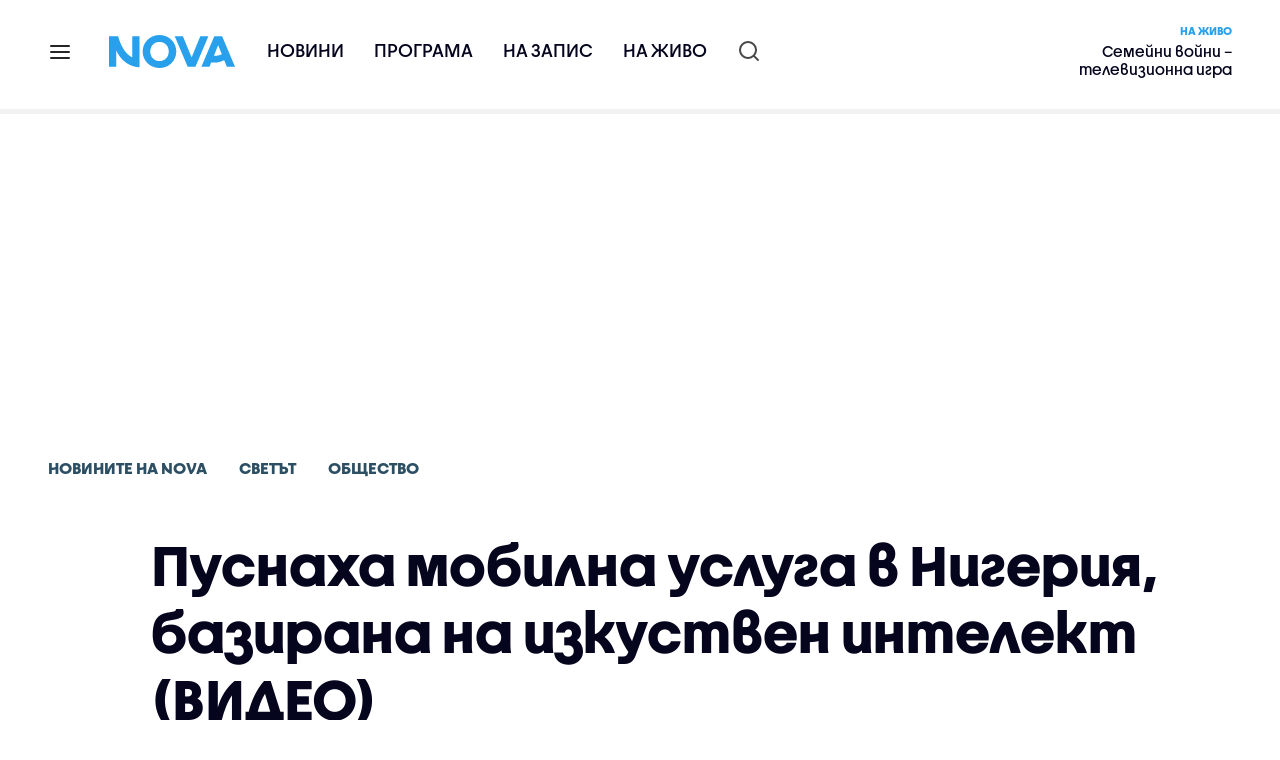

--- FILE ---
content_type: text/html; charset=UTF-8
request_url: https://nova.bg/news/view/2024/03/21/449060/%D0%BF%D1%83%D1%81%D0%BD%D0%B0%D1%85%D0%B0-%D0%BC%D0%BE%D0%B1%D0%B8%D0%BB%D0%BD%D0%B0-%D1%83%D1%81%D0%BB%D1%83%D0%B3%D0%B0-%D0%B2-%D0%BD%D0%B8%D0%B3%D0%B5%D1%80%D0%B8%D1%8F-%D0%B1%D0%B0%D0%B7%D0%B8%D1%80%D0%B0%D0%BD%D0%B0-%D0%BD%D0%B0-%D0%B8%D0%B7%D0%BA%D1%83%D1%81%D1%82%D0%B2%D0%B5%D0%BD-%D0%B8%D0%BD%D1%82%D0%B5%D0%BB%D0%B5%D0%BA%D1%82-%D0%B2%D0%B8%D0%B4%D0%B5%D0%BE/
body_size: 48185
content:

<!DOCTYPE html>
<html lang="bg">

    <head>

        <link rel="apple-touch-icon" sizes="180x180" href="https://nstatic.nova.bg/files/nova/images/apple-touch-icon.png?v=2026">
        <link rel="manifest" href="/manifest.json">
        <link rel="mask-icon" href="https://nstatic.nova.bg/files/nova/images/safari-pinned-tab.svg?v=2026">
        <link rel="shortcut icon" href="https://nstatic.nova.bg/files/nova/images/favicon.ico?v=2026" type="image/ico" />
        <link rel="icon" href="https://nstatic.nova.bg/files/nova/images/favicon.ico?v=2026" type="image/ico" />


        <meta name="theme-color" content="#00B3DF">



        <title>Пуснаха мобилна услуга в Нигерия, базирана на изкуствен интелект (ВИДЕО) | NOVA</title>

        <meta charset="utf-8">
        <meta http-equiv="X-UA-Compatible" content="IE=edge">
        <meta name="application-name" content="Nova TV" />
        <meta name="language" content="bulgarian" />
        <meta name="title" content="Пуснаха мобилна услуга в Нигерия, базирана на изкуствен интелект (ВИДЕО)" />
        <meta name="description" content="Тя е насочена към най-бедните и отдалечени общности в света" />
        <meta name="viewport" content="width=device-width, initial-scale=1">
                    <meta name="news_keywords" content="VOA,Voice of America,нигерия,изкуствен интелект,изкуственинтелект,изкуствен,интелект,мобилна,услуга,мобилни,услуги" />
                <meta name="Author" content="Нова телевизия" />
        <meta name="Copyright" content="&copy; Nova Broadcasting Group 2026 All rights reserved." />
        <meta name="Robots" content="index, follow, max-image-preview:large" />
        <meta name="Revisit-After" content="1 Hours" />
        <meta property="fb:admins" content="1617690106"/>
        <meta property="fb:app_id" content="132516636782515" />
        <meta property="fb:pages" content="297892706947605" />
        <meta property="og:title" content="Пуснаха мобилна услуга в Нигерия, базирана на изкуствен интелект (ВИДЕО)" />
        <meta property="og:type" content="article" />
        <meta property="og:url" content="https://nova.bg/news/view/2024/03/21/449060/%D0%BF%D1%83%D1%81%D0%BD%D0%B0%D1%85%D0%B0-%D0%BC%D0%BE%D0%B1%D0%B8%D0%BB%D0%BD%D0%B0-%D1%83%D1%81%D0%BB%D1%83%D0%B3%D0%B0-%D0%B2-%D0%BD%D0%B8%D0%B3%D0%B5%D1%80%D0%B8%D1%8F-%D0%B1%D0%B0%D0%B7%D0%B8%D1%80%D0%B0%D0%BD%D0%B0-%D0%BD%D0%B0-%D0%B8%D0%B7%D0%BA%D1%83%D1%81%D1%82%D0%B2%D0%B5%D0%BD-%D0%B8%D0%BD%D1%82%D0%B5%D0%BB%D0%B5%D0%BA%D1%82-%D0%B2%D0%B8%D0%B4%D0%B5%D0%BE" />
        <meta property="og:image" content="https://nstatic.nova.bg/public/pics/nova/article/980x551_1709535408.jpg" />
        <meta property="og:image:type" content="image/jpeg" />
        <meta property="og:image:width" content="980" />
        <meta property="og:image:height" content="551" />
        <meta property="og:description" content="Тя е насочена към най-бедните и отдалечени общности в света" />
        <meta property="og:site_name" content="nova.bg" />
        <meta property="og:locale" content="bg_BG" />
                    <meta property="og:updated_time" content="1711028658" />
         
        <meta name="facebook-domain-verification" content="xein94j451xw72io0080uma51vt7nn" />    

        <link rel="image_src" href="https://nstatic.nova.bg/public/pics/nova/article/980x551_1709535408.jpg" />
                    <meta name="thumbnail" content="https://nstatic.nova.bg/public/pics/nova/article/294x140_1709535408.jpg" />
                <link rel="canonical" href="https://nova.bg/news/view/2024/03/21/449060/%D0%BF%D1%83%D1%81%D0%BD%D0%B0%D1%85%D0%B0-%D0%BC%D0%BE%D0%B1%D0%B8%D0%BB%D0%BD%D0%B0-%D1%83%D1%81%D0%BB%D1%83%D0%B3%D0%B0-%D0%B2-%D0%BD%D0%B8%D0%B3%D0%B5%D1%80%D0%B8%D1%8F-%D0%B1%D0%B0%D0%B7%D0%B8%D1%80%D0%B0%D0%BD%D0%B0-%D0%BD%D0%B0-%D0%B8%D0%B7%D0%BA%D1%83%D1%81%D1%82%D0%B2%D0%B5%D0%BD-%D0%B8%D0%BD%D1%82%D0%B5%D0%BB%D0%B5%D0%BA%D1%82-%D0%B2%D0%B8%D0%B4%D0%B5%D0%BE/" />
        
        <link rel="alternate" type="application/rss+xml" href="https://nova.bg/rss/latest" />

        <!-- fonts -->
        <link rel="preload" href="https://nstatic.nova.bg/files/nova/fonts/pt_sans-narrow-web-bold_0.woff2" as="font" type="font/woff2" crossorigin/>
        <link rel="preload" href="https://nstatic.nova.bg/files/nova/fonts/pt_sans-narrow-web-regular_0.woff2" as="font" type="font/woff2" crossorigin/>
        <link rel="preload" href="https://nstatic.nova.bg/files/nova/fonts/pt_sans-web-bold.woff2" as="font" type="font/woff2" crossorigin/>
        <link rel="preload" href="https://nstatic.nova.bg/files/nova/fonts/pt_sans-web-bolditalic.woff2" as="font" type="font/woff2" crossorigin/>
        <link rel="preload" href="https://nstatic.nova.bg/files/nova/fonts/pt_sans-web-italic.woff2" as="font" type="font/woff2" crossorigin/>
        <link rel="preload" href="https://nstatic.nova.bg/files/nova/fonts/pt_sans-web-regular.woff2" as="font" type="font/woff2" crossorigin/>
        <link rel="preload" href="https://nstatic.nova.bg/files/nova/fonts/robotocondensed-bold.woff2" as="font" type="font/woff2" crossorigin/>
        <link rel="preload" href="https://nstatic.nova.bg/files/nova/fonts/robotocondensed-bolditalic.woff2" as="font" type="font/woff2" crossorigin/>
        <link rel="preload" href="https://nstatic.nova.bg/files/nova/fonts/robotocondensed-italic.woff2" as="font" type="font/woff2" crossorigin/>
        <link rel="preload" href="https://nstatic.nova.bg/files/nova/fonts/robotocondensed-light.woff2" as="font" type="font/woff2" crossorigin/>
        <link rel="preload" href="https://nstatic.nova.bg/files/nova/fonts/robotocondensed-lightitalic.woff2" as="font" type="font/woff2" crossorigin/>
        <link rel="preload" href="https://nstatic.nova.bg/files/nova/fonts/robotocondensed-regular.woff2" as="font" type="font/woff2" crossorigin/>
        <link rel="preload" href="https://nstatic.nova.bg/files/nova/fonts/NovaSans/NovaSans-Regular.woff2" as="font" type="font/woff2" crossorigin/>
        <link rel="preload" href="https://nstatic.nova.bg/files/nova/fonts/NovaSans/NovaSans-Bold.woff2" as="font" type="font/woff2" crossorigin/>    
       
        <!-- css files -->
                                    <link rel="stylesheet preload" type="text/css" as="style" href="https://nstatic.nova.bg/files/nova/css/vendors/bootstrap.min.css?v=148">  
                            <link rel="stylesheet preload" type="text/css" as="style" href="https://nstatic.nova.bg/files/nova/css/main.css?v=148">  
                            <link rel="stylesheet preload" type="text/css" as="style" href="https://nstatic.nova.bg/files/nova/css/article.css?v=148">  
                     
        <link rel="stylesheet preload" type="text/css" as="style" href="https://m.netinfo.bg/assets/fix.css?v=3243243256" /> 


        <!-- js files START -->

                                    <script src="https://nstatic.nova.bg/files/nova/js/vendors/jquery-1.11.2.min.js?v=15"></script>
                            <script src="https://nstatic.nova.bg/files/nova/js/vendors/jquery.mobile.custom.min.js?v=15"></script>
                            <script src="https://nstatic.nova.bg/files/nova/js/vendors/bootstrap.min.js?v=15"></script>
                            <script src="https://nstatic.nova.bg/files/nova/js/main.js?v=15"></script>
                            <script src="https://nstatic.nova.bg/files/nova/js/menu.js?v=15"></script>
                            <script src="https://nstatic.nova.bg/files/nova/js/video-expand.js?v=15"></script>
                            <script src="https://m.netinfo.bg/assets/richMedia.js?v=17" crossorigin="anonymous"></script>
        <script src="https://m.netinfo.bg/nova/js/sticky-nova.js?v=2.2" crossorigin="anonymous"></script>

                
         
        
        <!-- js files END -->

        <!--[if lt IE 9]>
        <script src="https://nstatic.nova.bg/files/nova/js/vendors/html5shiv.js"></script>
        <script src="https://nstatic.nova.bg/files/nova/js/vendors/respond.min.js"></script>
        <![endif]-->

                <script  src="https://lib.wtg-ads.com/publisher/nova.bg/lib.min.js" async></script>

<script>
    function getCookie(k) {
        return(document.cookie.match('(^|; )' + k + '=([^;]*)') || 0)[2]
    }
    function isBot() {
        const userAgent = navigator.userAgent.toLowerCase();
        const botUserAgents = [
            'googlebot',
            'bingbot',
            'yandexbot',
            'baiduspider',
            'mj12bot',
            'ahrefsbot',
            'duckduckbot',
            'facebot', 
            'twitterbot', 
            'linkedinbot', 
            'slurp', 
            'archive.org_bot', 
            'applebot', 
            'tumblr',
            'redditbot',
            'slackbot', 
            'discordbot', 
            'zoominfo', 
            'semrushbot',
            'uptimerobot', 
            'whatsapp', 
        ];

        return botUserAgents.some(bot => userAgent.includes(bot));
    }
//header bidding targeting. Main script is loaded via GTM
    var w2g = w2g || {};
    w2g.targeting = {
        cid: 'news',
        bid: 'view',
        aid: '449060',
        catid: '5',
        subcatid: '4',
        procatid: '1',
        abtest: 'B',
        prpage: '0',
        safe: '1',
        tag: 'VOA',
        tag: 'Voice of America',
        tag: 'нигерия',
        tag: 'изкуствен интелект',
        tag: 'изкуственинтелект',
        tag: 'изкуствен',
        tag: 'интелект',
        tag: 'мобилна',
        tag: 'услуга',
        tag: 'мобилни',
        tag: 'услуги'        
    };

    $.ajax({
        url: '/ivt.php?ip=52.14.170.52',
        type: 'GET',
        dataType: 'text',
        timeout: 700,//ms
        success: function (data) {
            if(isBot() && data.toString()=='0'){//if IP is botnetwork - no need to check the user agent as well
                data='1';
            }
            w2g.targeting['ivt'] = [data];//JIC
            console.log("ivt: " + data );
        },
        error: function (error) {
            w2g.targeting['ivt'] = ['0'];//JIC
            console.log("ivt failed: ", error);
        }
    });
    
    w2g.cmd = w2g.cmd || [];
    //cookie must contain string "2222222" or with more "2" (up to 15)
    if (/2{5,15}/.test(getCookie('netinfo_consent_bit'))) {
        var consent = true;
    }
    if (typeof consent !== 'undefined') {
        w2g.cmd.push(function () {
            w2g.run(consent);
        });
    }
</script>




        <script>
            if ('serviceWorker' in navigator) {
                navigator.serviceWorker.register('/OneSignalSDKWorker.js').then(function (registration) {
                    if (console) {
                        console.log('ServiceWorker registration successful with scope: ', registration.scope);
                    }
                }).catch(function (err) {
                    if (console) {
                        console.log('ServiceWorker registration failed: ', err);
                    }
                });

            }
        </script>


        <script src="https://cdn.onesignal.com/sdks/OneSignalSDK.js" async></script>

        <script>
            var OneSignal = window.OneSignal || [];
            OneSignal.push(["init", {
                    appId: "372153ae-f88c-4fe4-a904-54ae5514f07a",
                    autoRegister: true,
                    requiresUserPrivacyConsent: true,
                    welcomeNotification: {
                        "title": "Nova",
                        "message": "Благодарим ви за абонамента",
                    },
                    notifyButton: {
                        enable: true,
                        size: 'small',
                        prenotify: true,
                        showCredit: false,
                        text: {
                            'tip.state.unsubscribed': 'Получaвайте известия от Nova',
                            'tip.state.subscribed': "Абонирани сте за известия",
                            'tip.state.blocked': "Блокирахте получаването на известия",
                            'message.prenotify': 'Натиснете тук за абонамент за известия',
                            'message.action.subscribed': "Благодарим за абонамента!",
                            'message.action.resubscribed': "Абонирани сте за известия",
                            'message.action.unsubscribed': "Изпращането на известия е прекратено",
                            'dialog.main.title': 'Настройки на известията',
                            'dialog.main.button.subscribe': 'Абонирайте се',
                            'dialog.main.button.unsubscribe': 'Прекратяване на абонамента',
                            'dialog.blocked.title': 'Отблокиране на известията',
                            'dialog.blocked.message': "Следвайте инструкциите, за да активирате известията:"
                        },
                        colors: {
                            'circle.background': 'rgb(71,185,225)',
                            'badge.background': 'rgb(71,185,225)',
                            'dialog.button.background': 'rgb(71,185,225)',
                            'dialog.button.background.hovering': 'rgb(71,185,225)',
                        },
                    }
                }]);

            setTimeout(userTappedProvideConsentButton, 2000);
            function userTappedProvideConsentButton() {
                if (typeof consent !== 'undefined') {
                    // Will initialize the SDK and register for push notifications
                    OneSignal.push(function () {
                        OneSignal.provideUserConsent(true);
                    });
                }
            }
        </script>
        
        <script type="application/ld+json">
{
  "@context": "https://schema.org",
  "@type": "NewsMediaOrganization",
  "name": "Nova",
  "url": "https://nova.bg/",
  "logo": "https://nstatic.nova.bg/files/nova/images/nova-logo.svg",
  "sameAs": [
    "https://www.facebook.com/novinite.nova/",
    "https://twitter.com/NoviniteNaNova"
  ]
}
</script>

<script type="application/ld+json">
            {
              "@context": "https://schema.org/",
              "@type": "WebSite",
              "name": "Nova",
              "url": "https://nova.bg/",
              "potentialAction": {
                "@type": "SearchAction",
                "target": "https://nova.bg/search/news?q={search_term_string}",
                "query-input": "required name=search_term_string"
              }
            }
            </script>
            
            <script type="text/javascript">
/* CONFIGURATION START */

window._ain = { 
  id: "2980",
  page_type: "article",
  article_type: "news",
  postid: "449060",
  maincontent: ".article-body, h1",
  title: "Пуснаха мобилна услуга в Нигерия, базирана на изкуствен интелект (ВИДЕО)",
  pubdate: "2024-03-21T15:44:18+02:00",
  authors: "NOVA",
  sections: "Новините на NOVA>Светът>Общество",
  tags: "VOA, Voice of America, нигерия, изкуствен интелект, изкуственинтелект, изкуствен, интелект, мобилна, услуга, мобилни, услуги",
  access_level: "free",
  reader_type: "anonymous"
  };
 
/* CONFIGURATION END */
(function (d, s) {
  var sf = d.createElement(s);
  sf.type = 'text/javascript';
  sf.async = true;
  sf.src = (('https:' == d.location.protocol)
    ? 'https://d7d3cf2e81d293050033-3dfc0615b0fd7b49143049256703bfce.ssl.cf1.rackcdn.com'
    : 'http://t.contentinsights.com') + '/stf.js';
  var t = d.getElementsByTagName(s)[0];
  t.parentNode.insertBefore(sf, t);
})(document, 'script');
</script>


<script>window.tentacles = {apiToken: 'o3bh0g2i2yvqjtkugw4wv60kjaema0h4'};</script>
<script src="https://tentacles.smartocto.com/ten/tentacle.js"></script>     
    </head>

    <body  role="main" class=" ">
      <a class="hidden" href="#main">Прескочи до главното съдържание</a>  
<!-- Google Tag Manager -->
<noscript><iframe src="//www.googletagmanager.com/ns.html?id=GTM-K7H88B"
height="0" width="0" style="display:none;visibility:hidden"></iframe></noscript>
<script>(function(w,d,s,l,i){w[l]=w[l]||[];w[l].push({'gtm.start':
new Date().getTime(),event:'gtm.js'});var f=d.getElementsByTagName(s)[0],
j=d.createElement(s),dl=l!='dataLayer'?'&l='+l:'';j.async=true;j.src=
'//www.googletagmanager.com/gtm.js?id='+i+dl;f.parentNode.insertBefore(j,f);
})(window,document,'script','dataLayer','GTM-K7H88B');</script>
<!-- End Google Tag Manager -->

<script class="teads" async src="//a.teads.tv/page/28061/tag"></script>

   <script>
        window.teads_analytics = window.teads_analytics || {};
        window.teads_analytics.analytics_tag_id = "PUB_26730";
        window.teads_analytics.share = window.teads_analytics.share || function() {
          ;(window.teads_analytics.shared_data = window.teads_analytics.shared_data || []).push(arguments)
        };
      </script>
      <script async src="https://a.teads.tv/analytics/tag.js"></script>

        

        <input type="hidden" id="device" value="1" />

        <div id="fb-root"></div>
		<script>
			( function(d, s, id) {
					var js,
					    fjs = d.getElementsByTagName(s)[0];
					if (d.getElementById(id))
						return;
					js = d.createElement(s);
					js.id = id;
					js.src = "//connect.facebook.net/bg_BG/all.js#xfbml=1";
					fjs.parentNode.insertBefore(js, fjs);
				}(document, 'script', 'facebook-jssdk'));
		</script>
        <header id="WPHeader" itemscope="itemscope" itemtype="https://schema.org/WPHeader">
            <div class="hiddenNova hidden-sm hidden-md hidden-xs">
                <div id="chromeExt" class="fasha chromeExt">
                    <div class="left">
                        <div class="moreinfo">
                            <div class="logo"></div>
                            <div class="message">Бъди с NOVA през целия ден. Следи новините с добавката за браузъра си. Виж повече информация <a href="https://nova.bg/news/view/2017/07/19/188946/%D0%B1%D1%8A%D0%B4%D0%B5%D1%82%D0%B5-%D1%81-nova-%D0%BF%D1%80%D0%B5%D0%B7-%D1%86%D0%B5%D0%BB%D0%B8%D1%8F-%D0%B4%D0%B5%D0%BD/" target="_blank">тук</a>.</div>
                            <span class="clear"></span>
                        </div>
                    </div>
                    <div class="right">
                        <a href="https://a.abv.bg/www/delivery/ck.php?oaparams=2__bannerid=177080__zoneid=63__oadest=https://chrome.google.com/webstore/detail/nova-new-tab-page/cgmcmehbapbaejkcjejdjddnbdfigegj" class="addon">Инсталирай</a>&nbsp;&nbsp;|&nbsp;&nbsp;<a href="https://nova.bg/news/view/2017/07/19/188946/%D0%B1%D1%8A%D0%B4%D0%B5%D1%82%D0%B5-%D1%81-nova-%D0%BF%D1%80%D0%B5%D0%B7-%D1%86%D0%B5%D0%BB%D0%B8%D1%8F-%D0%B4%D0%B5%D0%BD/" target="_blank">Научи повече</a>
                    </div>
                    <div class="close"></div>
                </div>
            </div>
            <div class="hiddenNovaFirefox hidden-sm hidden-md hidden-xs">
                <div id="firefoxExt" class="fasha chromeExt ff">
                    <div class="left">
                        <div class="moreinfo">
                            <div class="logo"></div>
                            <div class="message">Бъди с NOVA през целия ден. Следи новините с добавката за браузъра си. Виж повече информация <a href="https://nova.bg/news/view/2017/09/13/193603/%D0%B1%D1%8A%D0%B4%D0%B5%D1%82%D0%B5-%D1%81-nova-%D0%BF%D1%80%D0%B5%D0%B7-%D1%86%D0%B5%D0%BB%D0%B8%D1%8F-%D0%B4%D0%B5%D0%BD/" target="_blank">тук</a>.</div>
                            <span class="clear"></span>
                        </div>
                    </div>
                    <div class="right">
                        <a href="https://a.abv.bg/www/delivery/ck.php?oaparams=2__bannerid=177102__zoneid=63__oadest=https://addons.mozilla.org/en-us/firefox/addon/nova-new-tab-page/ " class="addon">Инсталирай</a>&nbsp;&nbsp;|&nbsp;&nbsp;<a href="https://nova.bg/news/view/2017/09/13/193603/%D0%B1%D1%8A%D0%B4%D0%B5%D1%82%D0%B5-%D1%81-nova-%D0%BF%D1%80%D0%B5%D0%B7-%D1%86%D0%B5%D0%BB%D0%B8%D1%8F-%D0%B4%D0%B5%D0%BD/" target="_blank">Научи повече</a>
                    </div>
                    <div class="close"></div>
                </div>
            </div>


            <aside class="main-menu" data-sidebar itemscope itemtype="https://schema.org/SiteNavigationElement">
                <div class="fly-menu clearfix">
                    <span class="close-btn"><a href="#" class="btn" data-sidebar-button>X</a></span>

                    <form id="search" class="fly-search" method="get" action="https://nova.bg/search/news">
                        <label class="hidden" for="qflysearch">Какво търсиш?</label>
                        <input class="fly-search" id="qflysearch" name="q" type="search" placeholder="Какво търсиш?">
                    </form>

                    <ul class="fly-responsive clearfix">
                        <li itemprop="name" class="mobile-hidden"><a class="gtm-HeaderMenu-click" href="https://nova.bg/news" itemprop="url">Новини</a></li>
                        <li itemprop="name"><a class="gtm-HeaderMenu-click" href="https://nova.bg/schedule" itemprop="url">Програма</a></li>
                        <li itemprop="name"><a class="gtm-HeaderMenu-click" href="https://play.nova.bg" target="_blank" itemprop="url">На запис</a></li>
                        <li itemprop="name" class="mobile-hidden"><a class="gtm-HeaderMenu-click" href="https://nova.bg/live" itemprop="url">На живо</a></li>
                    </ul>
                    <ul class="fly-constant">
                        <style>
                         
                        </style>
                                         <!-- <li itemprop="name" ><a class="gtm-HeaderMenu-click" href="https://nova.bg/novanews" itemprop="url">Nova News</a></li> -->
                        <li itemprop="name" ><a class="gtm-HeaderMenu-click" href="https://nova.bg/productions" itemprop="url">Предавания и сериали</a></li>
                        <!-- <li itemprop="name" ><a class="gtm-HeaderMenu-click" href="https://nova.bg/series_movies" itemprop="url">Филми и сериали</a></li> -->
                        <li itemprop="name" ><a class="gtm-HeaderMenu-click" href="https://nova.bg/faces" itemprop="url">Лицата на NOVA</a></li>
                        <li itemprop="name" ><a class="gtm-HeaderMenu-click" href="https://nova.bg/mynews" itemprop="url">Моята новина</a></li>
                        <!-- <li itemprop="name" ><a class="gtm-HeaderMenu-click" href="https://nova.bg/videos" itemprop="url">Видео</a></li>
                        <li itemprop="name" ><a class="gtm-HeaderMenu-click" href="https://nova.bg/galleries" itemprop="url">Галерии</a></li> -->
                        

                        <li itemprop="name" ><a class="gtm-HeaderMenu-click" href="https://nova.bg/radio" itemprop="url">Радио</a></li>
                                                               <li itemprop="name" ><a class="gtm-HeaderMenu-click" href="https://a.abv.bg/www/delivery/ck.php?oaparams=2__bannerid=178863__zoneid=63__oadest=https://nova.bg/top_employers" itemprop="url">Top Employers</a></li> 
                                            <li itemprop="name" ><a class="gtm-HeaderMenu-click" href="https://nova.bg/dei" itemprop="url">Заедно за по-добро утре</a></li>
                        <!-- <li itemprop="name" ><a class="gtm-HeaderMenu-click" href="https://nova.bg/csr" itemprop="url">NOVA отговорност</a></li>  -->
                                                     <!-- <li itemprop="name" ><a class="gtm-HeaderMenu-click" href="https://nova.bg/karieri" itemprop="url">NOVA кариера</a></li> -->
                        <!-- <li itemprop="name" ><a class="gtm-HeaderMenu-click" href="https://nova.bg/news/category/19/inenglish/" itemprop="url">News in English</a></li> -->

                        <li>
                            <!-- <hr style="color: #fff;">   
                            <ul class="site-privacy">
                                <li class="trigger-faktorio" ><a href="javascript:;" onClick="googlefc.callbackQueue.push({'CONSENT_DATA_READY': () => googlefc.showRevocationMessage()});">Поверителност</a></li>
                                <li class="trigger-gdpr"><a href="https://www.netinfocompany.bg/gdpr/" target="_blank">Политика ЛД</a></li>
                                <li class="trigger-onesignal"><a href="javascript:;">Известия</a></li>
                            </ul> -->
                            <script>
                                document.addEventListener("DOMContentLoaded", function (event) {
                                    // GDPR
                                    $('.site-privacy .trigger-faktorio a').on('click', function (e) {
                                        e.preventDefault();
                                        $('#fingerprint').trigger('click');
                                    });

                                    $('.site-privacy .trigger-onesignal a').on('click', function (e) {
                                        e.preventDefault();
                                        $('.onesignal-bell-launcher-button').toggleClass('visible');
                                        $('.onesignal-bell-launcher-button').trigger('click');
                                    });
                                });
                            </script>

                        </li>
                    </ul>
                </div>
            </aside> 



            <!-- Breaking news START -->
            <!-- Breaking new END -->

            <div class="clearfix">
                <div class="container">
                    <nav class="navbar navbar-default">
                        <div class="menuburger">
                            <a class="gtm-HeaderMenu-click" href="#" data-sidebar-button title="menuburger">
                                <svg xmlns="http://www.w3.org/2000/svg" width="24" height="24" viewBox="0 0 24 24" fill="none">
                                    <path d="M3 12H21" stroke="" stroke-width="2" stroke-linecap="round" stroke-linejoin="round"/>
                                    <path d="M3 6H21" stroke="" stroke-width="2" stroke-linecap="round" stroke-linejoin="round"/>
                                    <path d="M3 18H21" stroke="" stroke-width="2" stroke-linecap="round" stroke-linejoin="round"/>
                                </svg>
                            </a>
                        </div>
                        <div class="navbar-header">

                                 <a class="gtm-HeaderLogo-click" href="https://nova.bg/"><img class="hidden-xs" src="https://nstatic.nova.bg/files/nova/images/Nova_logo_re.svg?v=2026" width="126" height="33" alt="nova logo"></a>
                                <a class="gtm-HeaderLogo-click" href="https://nova.bg/"><img class="visible-xs" src="https://nstatic.nova.bg/files/nova/images/Nova_logo_re.svg?v=2026" width="90" height="24" alt="nova mobile logo"></a>
                        </div>
                        <ul class="nav-responsive nav navbar-nav">
                            <li class="text-uppercase"><a class="gtm-HeaderNews-click" href="https://nova.bg/news">Новини</a></li>
                            <li class="mobile-hidden"><a class="text-uppercase gtm-HeaderSchedule-click" href="https://nova.bg/schedule">Програма</a></li>
                            <li class="mobile-hidden"><a class="text-uppercase gtm-HeaderNovaPlay-click" href="https://play.nova.bg" target="_blank">На запис</a></li>
                            <li class="HD-new"><a class="text-uppercase gtm-HeaderLive-click" href="https://nova.bg/live">На живо</a></li>
                            <li class="search-form">
                                <form id="search" method="get" action="https://nova.bg/search/news">
                                    <label class="hidden" for="qsearch">Какво търсиш?</label>
                                    <input type="search" id="qsearch" name="q" placeholder="Какво търсиш?" class="gtm-HeaderSearch-click"> 
                                </form>
                            </li>
                        </ul>
                        <!-- link to live page START-->
                        <div class="live-box-wrapper">
                            <div class="live-box">
                                <a href="https://nova.bg/live" class="live-box-title-wrapper gtm-HeaderLiveBlock-click">
                                    <span class="live-title HD-new">На живо</span>
                                    <span class="live-info">Семейни войни – телевизионна игра</span>
                                </a>
                            </div>
                        </div>
                        <!-- link to live page END-->
                    </nav>
                </div>      
            </div>

                                </header>        
        <div class="hidden" id="main"></div>

<script type="text/javascript">
    _io_data_config = {
    pageType: 'article',
        author: 'Цветина Петрова'
    };</script>   



<!-- /157018629/Nova_bg/Desktop/Article/Hidden/InRead -->
<div id='div-gpt-ad-1641301518950-0'>
  <!--<script>
    googletag.cmd.push(function() { googletag.display('div-gpt-ad-1641301518950-0'); });
  </script>-->
</div>



<article itemscope itemtype="https://schema.org/NewsArticle" >
    <div class="page page-article article-branding-on article-category-regular">
        <style>
    @media (max-width: 728px) {
        #iframe_top_fbk {
            width:100% !important;
        }

    }
</style>

<div class="adv-box-page-top hide-if-empty">
    <div id="wrap_iframe_top_fbk" class="leaderboard-desktop">
                    <!-- /157018629/Nova_bg/Desktop/All_Pages/Leaderboard/ATF -->
            <div id='div-gpt-ad-Nova_bg_Desktop_All_Pages_Leaderboard_ATF'>
    <!--            <script>
                    googletag.cmd.push(function () {
                        googletag.display('div-gpt-ad-1521206628629-1');
                    });
                </script>-->
            </div>
        
    </div>
</div>
        <div class="container" >
                        <div class="row">
                <div class="col-lg-12 col-md-12 col-sm-12 col-xs-12">
                    <div class="page-breadcrumb">
                        <ul class="breadcrumb-links-wrapper"  >
                                                            <li ><a class="gtm-ArticleBreadcrumb-click"  href="https://nova.bg/news"><span >Новините на NOVA</span></a></li>
                                                        <li><a class="gtm-ArticleBreadcrumb-click"   href="https://nova.bg/news/category/5/светът/"><span>Светът</span></a></li>
                             
                            <li><a class="gtm-ArticleBreadcrumb-click"   href="https://nova.bg/news/subcategory/4/общество/"><span>Общество</span></a></li>
                                                    </ul>
                        <ul class="hidden" itemscope itemtype="https://schema.org/BreadcrumbList">
                            
                            <li itemprop="itemListElement" itemscope
                                itemtype="https://schema.org/ListItem">
                                <a  itemprop="item" href="https://nova.bg/">
                                    <span itemprop="name">Начало</span></a>
                                <meta itemprop="position" content="1" />
                            </li>
                            
                                                            <li itemprop="itemListElement" itemscope itemtype="https://schema.org/ListItem">
                                    <a  itemprop="item"  href="https://nova.bg/news"><span itemprop="name">Новините на NOVA</span></a>
                                    <meta itemprop="position" content="2" />
                                </li>
                                                        
                            <li itemprop="itemListElement" itemscope
                                itemtype="https://schema.org/ListItem">
                               
                                    <span itemprop="name">Пуснаха мобилна услуга в Нигерия, базирана на изкуствен интелект (ВИДЕО)</span>
                                <meta itemprop="position" content="3" />
                            </li>
                        </ul>
                        <ul class="hidden" itemscope itemtype="https://schema.org/BreadcrumbList">
                            <li itemprop="itemListElement" itemscope
                                itemtype="https://schema.org/ListItem">
                                <a  itemprop="item" href="https://nova.bg/">
                                    <span itemprop="name">Начало</span></a>
                                <meta itemprop="position" content="1" />
                            </li>
                            
                            <li itemprop="itemListElement" itemscope itemtype="https://schema.org/ListItem">
                                <a  itemprop="item"  href="https://nova.bg/news/category/5/светът/">
                                    <span itemprop="name">Светът</span></a>
                                <meta itemprop="position" content="2" />
                            </li>
                            
                            <li itemprop="itemListElement" itemscope
                                itemtype="https://schema.org/ListItem">
                                <span itemprop="name">Пуснаха мобилна услуга в Нигерия, базирана на изкуствен интелект (ВИДЕО)</span>
                                <meta itemprop="position" content="3" />
                            </li>
                        </ul>
                         
                         <ul class="hidden" itemscope itemtype="https://schema.org/BreadcrumbList">
                            <li itemprop="itemListElement" itemscope
                                itemtype="https://schema.org/ListItem">
                                <a itemprop="item" href="https://nova.bg/">
                                    <span itemprop="name">Начало</span></a>
                                <meta itemprop="position" content="1" />
                            </li>
                            
                            <li itemprop="itemListElement" itemscope 
                                itemtype="https://schema.org/ListItem">
                                <a  itemprop="item"  href="https://nova.bg/news/subcategory/4/общество/">
                                    <span itemprop="name">Общество</span></a>
                                <meta itemprop="position" content="2" />
                            </li>
                            
                            <li itemprop="itemListElement" itemscope
                                itemtype="https://schema.org/ListItem">
                                <span itemprop="name">Пуснаха мобилна услуга в Нигерия, базирана на изкуствен интелект (ВИДЕО)</span>
                                <meta itemprop="position" content="3" />
                            </li>
                        </ul>
                         
                        <div class="page-bradcrumb-details">
                            <!-- <div class="page-breadcrumb-info-element">
                                <a href="#" title="" target="_blank"><i class="icon-nova-video"></i></a>
                            </div> -->

                            
                        </div>
                    </div>
                </div>
            </div>
            <div class="row">
                <div class="gutter-0">
                    <div class="col-lg-offset-1 col-lg-11 col-md-12 col-sm-12 col-xs-12 top-row-patt-3">
                        <div class="col-lg-12 col-md-12 col-sm-12 col-xs-12" >


                            <meta itemscope itemprop="mainEntityOfPage" itemType="https://schema.org/WebPage" itemid="https://nova.bg/news/view/2024/03/21/449060/" content='https://nova.bg/news/view/2024/03/21/449060/' />        
                            <div class="title-wrap-roboto" itemprop="headline">
                                <h1 itemprop="name">Пуснаха мобилна услуга в Нигерия, базирана на изкуствен интелект (ВИДЕО)</h1>
                            </div>
                        </div>
                        <meta itemprop="url" content="https://nova.bg/news/view/2024/03/21/449060/пуснаха-мобилна-услуга-в-нигерия-базирана-на-изкуствен-интелект-видео/" />
                                                    <span itemprop="author" itemscope itemtype="https://schema.org/Person">

                                <meta itemprop="name" content="NOVA" />
                                <meta itemprop="image" content="https://nstatic.nova.bg/public/pics/nova/article/396x188_1709535408.jpg" />
                                <meta itemprop="email" content="news@ntv.bg" />
                                <span itemprop="homeLocation" itemscope itemtype="https://schema.org/PostalAddress"><meta itemprop="addressLocality" content="бул. Христофор Колумб 41 София" /></span>
                            </span>

                        
                        <div class="col-lg-8 col-md-8 col-sm-12 col-xs-12 artcle-desc-info">
                            <span class="date-time">21 март 2024  15:44</span>
                            

                            

                            
                        </div>
                    </div>
                </div>
            </div>
            <div class="row">
                <div class="gutter-0">
                    <div class="col-lg-offset-1 col-lg-11 col-md-12 col-sm-12 col-xs-12">
                        <div class="col-lg-8 col-md-8 col-sm-12 col-xs-12 left-col-patt-3 gutter-0 sticky-main">

                            <!-- article text wrap START -->
                            <div class="col-lg-12 col-md-12 col-sm-12 col-xs-12">


                                <meta itemprop="datePublished" content="2024-03-21T15:44:18+02:00" />
                                <meta itemprop="dateModified" content="2024-03-21T15:44:18+02:00" />
                                <meta itemprop="copyrightYear" content="2026" />
                                <meta itemprop="inLanguage" content="bg_BG" />


                                <meta itemprop="keywords" content="VOA,Voice of America,нигерия,изкуствен интелект,изкуственинтелект,изкуствен,интелект,мобилна,услуга,мобилни,услуги" />




                                <span itemprop="publisher" itemscope itemtype="https://schema.org/Organization">
                                    <meta itemprop="name" content="Nova.bg" />



                                    <span itemprop="logo" itemscope itemtype="https://schema.org/ImageObject">
                                        <meta itemprop="name" content="NOVA Logo" />
                                        <meta itemprop="url" content="https://nova.bg" />
                                        <meta itemprop="thumbnailUrl" content="https://static.nova.bg/files/nova/images/logos/logo-amp-thumb.jpg" />
                                        <meta itemprop="contentUrl" content="https://static.nova.bg/files/nova/images/logos/logo-amp.jpg" />
                                        <meta itemprop="width" content="59" />
                                        <meta itemprop="height" content="60" />
                                        <meta itemprop="encodingFormat" content="image/jpg" />

                                    </span>

                                </span>


                                <!-- Scope BEGIN: ImageObject -->
                                <span itemprop="image" itemscope itemtype="https://schema.org/ImageObject">
                                    <meta itemprop="name" content="Видео: Voice of America (VOA)/ Снимка: iStock" />
                                    <meta itemprop="url" content="https://nova.bg/news/view/2024/03/21/449060/пуснаха-мобилна-услуга-в-нигерия-базирана-на-изкуствен-интелект-видео/" />
                                    <meta itemprop="thumbnailUrl" content="https://nstatic.nova.bg/public/pics/nova/article/396x188_1709535408.jpg" />
                                    <meta itemprop="contentUrl" content="https://nstatic.nova.bg/public/pics/nova/article/980x551_1709535408.jpg" />
                                    <meta itemprop="width" content="980" />
                                    <meta itemprop="height" content="551" />
                                    <meta itemprop="encodingFormat" content="image/jpeg" />

                                </span> <!-- Scope END: ImageObject -->

                                <div class="article-content gutter-0" style="display:block">
                                    <div class="row-custom-media">
                                        <div class="gutter-0">
                                            <div class="col-lg-12 col-md-12 col-sm-12 col-xs-12 media-wrap">

                                                                                                                                                             
                                                            <script src="https://nstatic.nova.bg/files/nova/js/sticky.min.js?v=1.5"></script>
                                                            <script src="https://nstatic.nova.bg/files/nova/js/jquery.cookie.js?v=1.5"></script>
                                                            <script>
            var articleId = 449060;
            var createCookie = function(name, value, days) {
            var expires;
            if (days) {
            var date = new Date();
            date.setTime(date.getTime() + (days * 24 * 60 * 60 * 1000));
            expires = "; expires=" + date.toGMTString();
            }
            else {
            expires = "";
            }
            document.cookie = name + "=" + value + expires + "; path=/";
            };
            if (articleId === 449060 && document.cookie.indexOf('_article_view_session') === - 1) {
            createCookie('_article_view_session', 'checkedUser', 30);
            _gaq.push(['_trackEvent', 'articleKrux', '' + articleId]);
            }
                                                            </script>   

                                                           
                                                        <!-- element for video content -->
                                                        <div id="sticker-sticky-wrapper" class="sticky-wrapper">
                                                            <div id="sticker">
                                                                 
                                                                    <svg class="closeBtn gtm-Video-close"  xmlns="http://www.w3.org/2000/svg" width="25" height="25" viewBox="0 0 25 25"><defs><style>.a{
                                                                            fill:#fff;
                                                                        }
                                                                        .b{
                                                                            fill:#676767;
                                                                        }</style></defs><g transform="translate(-1886 -721)"><path class="a" d="M12.5,0A12.5,12.5,0,1,1,0,12.5,12.5,12.5,0,0,1,12.5,0Z" transform="translate(1886 721)"/><g transform="translate(1490.334 574.435)"><path class="b" d="M7.748,6.306l4.483-4.482A.746.746,0,1,0,11.176.768L6.693,5.251,2.21.768A.746.746,0,1,0,1.155,1.824L5.639,6.306,1.155,10.788A.746.746,0,0,0,2.21,11.844L6.693,7.361l4.483,4.483a.746.746,0,1,0,1.054-1.055Z" transform="translate(401.551 152.613)"/></g></g></svg>
                                                                                                                                    <div class="embed-responsive embed-responsive-16by9">

                                                                    <!-- PLAYER -->
                                                                    <iframe  width="100%" height="100%" src="//www.vbox7.com/emb/external.php?vid=a0459d6726&autoplay=1&stopframes=1"  scrolling="no" frameborder="0" marginheight="0" marginwidth="0" allowfullscreen  allow="autoplay; fullscreen"></iframe>

                                                                </div>

                                                                 
                                                                                                                                            <div class="media-desc">
                                                                            <p> Видео: Voice of America (VOA)/ Снимка: iStock                                                                                <span class="image-source"></span>
                                                                            </p>
                                                                        </div>
                                                                                                                                        
                                                                                                                                    <link rel="stylesheet" type="text/css" href="https://nstatic.nova.bg/files/nova/css/lightslider.css?v=3.2"> 
                                                                    <script src="https://nstatic.nova.bg/files/nova/js/lightslider.js?v=1.1"></script>
                                                                    <script>
            $(document).ready(function () {
            var resizeTimer;
            //create a slider, observer and listener for change
            function createSlider(items){
            var slider = $("#image-gallery").lightSlider({
            item: items,
            loop: true,
            pager: false,
            controls: true,
            slideMargin: slideMargin,
            currentPagerPosition: 'left',
            freeMove: false,
            responsive: [
                {
                    breakpoint: 1200,
                    settings: {
                        controls: false
                    }
                }],
            onSliderLoad: function () {
            $('#image-gallery').removeClass('cS-hidden');
            }
            });
            //set observer for class change el #sticker-sticky-wrapper
            var observer = new MutationObserver(function(mutations) {
            mutations.forEach(function(mutation) {
            if (mutation.attributeName === "class") {
            destroyAndCreateSlider();
            }
            });
            });
            observer.observe($("#sticker-sticky-wrapper")[0], {
            attributes: true
            });
            //on resize create Timeout to wait 1 sec when resize stop create new slider
            $(window).on('resize', function(e) {
            clearTimeout(resizeTimer);
            resizeTimer = setTimeout(function() {
            destroyAndCreateSlider();
            }, 1000);
            });
            function destroyAndCreateSlider() {
            //destroy old slider
            slider.destroy();
            //remove observer and timeout
            observer.disconnect()
            clearTimeout(resizeTimer);
            //call function again to create new slider
            let [newItems, newSlideMargin] = numberElCheck(); 
            createSlider(newItems, newSlideMargin);
            }
            }
            //check width and for class leftFloat to set write number of items in slider
            function numberElCheck() {
            var items, slideMargin
            SW = $(window).width();
            if ($('#sticker-sticky-wrapper').hasClass('leftFloat')) {
            if (SW > 1860){
            items = 2;
            slideMargin = 8;
            } else if (SW >= 1500 && SW < 1860) {
            items = 1;
            slideMargin = 8;
            } else {
            items = 2;
            slideMargin = 8;
            }
            } else {
            if (SW >= 768) {
            items = 3.62;
            slideMargin = 22;
            } else if (SW >= 420 && SW < 768) {
            items = 2.5;
            slideMargin = 8;
            } else {
            items = 2.25;
            slideMargin = 8;
            }
            }
            return [items, slideMargin];
            }
            //create slider on document ready
            let [items, slideMargin] = numberElCheck(); 
            createSlider(items, slideMargin);
            });</script>
                                                                    <div class="clearfix gallery-lightslider nova-gallery-slider">


                                                                        <ul id="image-gallery" class="gallery list-unstyled cS-hidden">
                                                                                                                                                                <li> 
                                                                                        <a href="https://nova.bg/news/view/2026/01/15/524060/%D0%B6%D0%B5%D1%87%D0%BE-%D1%81%D1%82%D0%B0%D0%BD%D0%BA%D0%BE%D0%B2-%D0%B8%D0%BC%D0%B0%D0%BC%D0%B5-%D0%B5%D0%B4%D0%BD%D0%B8-%D0%BE%D1%82-%D0%BD%D0%B0%D0%B9-%D0%BD%D0%B8%D1%81%D0%BA%D0%B8%D1%82%D0%B5-%D1%86%D0%B5%D0%BD%D0%B8-%D0%BD%D0%B0-%D1%82%D0%BE%D0%BA%D0%B0-%D0%B2-%D0%B5%D0%B2%D1%80%D0%BE%D0%BF%D0%B0/" class="gtm-VideoGallery-click">
                                                                                            <div class="img-cont">
                                                                                                <img class="img-responsive" src="https://nstatic.nova.bg/public/pics/nova/article/294x165_1768486306.jpg" alt="Жечо Станков: Имаме едни от най-ниските цени на тока в Европа"> 
                                                                                                <div class="wrap-small-pill">
                                                                                                    <div class="small-pill-shape">
                                                                                                        <span class="small-triangle-icon"></span>
                                                                                                    </div>
                                                                                                </div>
                                                                                            </div>
                                                                                            <p>Жечо Станков: Имаме едни от най-ниските цени на тока в Европа</p>
                                                                                        </a>
                                                                                    </li>
                                                                                                                                                                        <li> 
                                                                                        <a href="https://nova.bg/news/view/2026/01/15/524046/%D0%B1%D0%BE%D0%B3%D0%BE%D0%BC%D0%B8%D0%BB-%D0%BD%D0%B8%D0%BA%D0%BE%D0%BB%D0%BE%D0%B2-%D0%B7%D0%B0-%D0%B7%D0%B0%D0%BA%D0%BE%D0%BD%D0%B0-%D0%B0%D0%BD%D1%82%D0%B8%D1%81%D0%BF%D0%B5%D0%BA%D1%83%D0%BB%D0%B0-%D0%BD%D0%B5-%D1%81%D1%8A%D0%BC-%D0%BE%D0%BF%D1%82%D0%B8%D0%BC%D0%B8%D1%81%D1%82-%D1%87%D0%B5-%D0%BC%D0%BE%D0%B6%D0%B5-%D0%B4%D0%B0-%D0%BF%D0%BE%D0%BC%D0%BE%D0%B3%D0%BD%D0%B5/" class="gtm-VideoGallery-click">
                                                                                            <div class="img-cont">
                                                                                                <img class="img-responsive" src="https://nstatic.nova.bg/public/pics/nova/article/294x165_1767073663.jpg" alt="Богомил Николов за закона &quot;Антиспекула&quot;: Не съм оптимист, че може да помогне"> 
                                                                                                <div class="wrap-small-pill">
                                                                                                    <div class="small-pill-shape">
                                                                                                        <span class="small-triangle-icon"></span>
                                                                                                    </div>
                                                                                                </div>
                                                                                            </div>
                                                                                            <p>Богомил Николов за закона "Антиспекула": Не съм оптимист, че може да помогне</p>
                                                                                        </a>
                                                                                    </li>
                                                                                                                                                                        <li> 
                                                                                        <a href="https://nova.bg/news/view/2026/01/15/524032/%D0%BA%D0%BE%D0%B9-%D0%B5-%D1%81%D1%82%D1%83%D0%B4%D0%B5%D0%BD%D1%82%D1%8A%D1%82-%D1%81%D1%8A%D0%B7%D0%B4%D0%B0%D0%BB-%D0%B4%D0%B8%D0%B3%D0%B8%D1%82%D0%B0%D0%BB%D0%BD%D0%B0-%D0%BA%D0%B0%D1%80%D1%82%D0%B0-%D0%BD%D0%B0-%D1%82%D1%80%D1%83%D0%B4%D0%BD%D0%BE%D0%B4%D0%BE%D1%81%D1%82%D1%8A%D0%BF%D0%BD%D0%B8%D1%82%D0%B5-%D0%BC%D0%B5%D1%81%D1%82%D0%B0-%D0%B2-%D1%81%D0%BE%D1%84%D0%B8%D1%8F/" class="gtm-VideoGallery-click">
                                                                                            <div class="img-cont">
                                                                                                <img class="img-responsive" src="https://nstatic.nova.bg/public/pics/nova/article/294x165_1768479675.jpg" alt="Кой е студентът, създал дигитална карта на труднодостъпните места в София"> 
                                                                                                <div class="wrap-small-pill">
                                                                                                    <div class="small-pill-shape">
                                                                                                        <span class="small-triangle-icon"></span>
                                                                                                    </div>
                                                                                                </div>
                                                                                            </div>
                                                                                            <p>Кой е студентът, създал дигитална карта на труднодостъпните места в София</p>
                                                                                        </a>
                                                                                    </li>
                                                                                                                                                                        <li> 
                                                                                        <a href="https://nova.bg/news/view/2026/01/15/524017/%D1%81%D0%BF%D0%BE%D1%80%D1%82%D0%BD%D0%B8-%D0%BD%D0%BE%D0%B2%D0%B8%D0%BD%D0%B8-15012026-%D0%BE%D0%B1%D0%B5%D0%B4%D0%BD%D0%B0/" class="gtm-VideoGallery-click">
                                                                                            <div class="img-cont">
                                                                                                <img class="img-responsive" src="https://nstatic.nova.bg/public/pics/nova/article/294x165_1768473471.jpg" alt="Спортни новини (15.01.2026 - обедна)"> 
                                                                                                <div class="wrap-small-pill">
                                                                                                    <div class="small-pill-shape">
                                                                                                        <span class="small-triangle-icon"></span>
                                                                                                    </div>
                                                                                                </div>
                                                                                            </div>
                                                                                            <p>Спортни новини (15.01.2026 - обедна)</p>
                                                                                        </a>
                                                                                    </li>
                                                                                                                                                                        <li> 
                                                                                        <a href="https://nova.bg/news/view/2026/01/15/524015/%D0%B7%D0%BE%D0%B2-%D0%B7%D0%B0-%D0%BF%D0%BE%D0%BC%D0%BE%D1%89-%D1%81%D1%8A%D0%B1%D0%B8%D1%80%D0%B0%D1%82-%D1%81%D1%80%D0%B5%D0%B4%D1%81%D1%82%D0%B2%D0%B0-%D0%B7%D0%B0-%D0%BB%D0%B5%D1%87%D0%B5%D0%BD%D0%B8%D0%B5%D1%82%D0%BE-%D0%BD%D0%B0-7-%D0%B3%D0%BE%D0%B4%D0%B8%D1%88%D0%BD%D0%B0%D1%82%D0%B0-%D0%B1%D0%B5%D0%BB%D0%B0/" class="gtm-VideoGallery-click">
                                                                                            <div class="img-cont">
                                                                                                <img class="img-responsive" src="https://nstatic.nova.bg/public/pics/nova/article/294x165_1768471117.jpg" alt="Зов за помощ: Събират средства за лечението на 7-годишната Бела"> 
                                                                                                <div class="wrap-small-pill">
                                                                                                    <div class="small-pill-shape">
                                                                                                        <span class="small-triangle-icon"></span>
                                                                                                    </div>
                                                                                                </div>
                                                                                            </div>
                                                                                            <p>Зов за помощ: Събират средства за лечението на 7-годишната Бела</p>
                                                                                        </a>
                                                                                    </li>
                                                                                                                                                                        <li> 
                                                                                        <a href="https://nova.bg/news/view/2026/01/15/524004/e%D0%BA%D0%B8%D0%BF%D0%B0%D0%B6%D1%8A%D1%82-%D0%BD%D0%B0-%D0%BC%D0%BA%D1%81-%D1%81%D0%B5-%D0%B2%D1%8A%D1%80%D0%BD%D0%B0-%D0%BD%D0%B0-%D0%B7%D0%B5%D0%BC%D1%8F%D1%82%D0%B0-%D1%81%D0%BB%D0%B5%D0%B4-%D0%BC%D0%B5%D0%B4%D0%B8%D1%86%D0%B8%D0%BD%D1%81%D0%BA%D0%B0-%D0%B5%D0%B2%D0%B0%D0%BA%D1%83%D0%B0%D1%86%D0%B8%D1%8F/" class="gtm-VideoGallery-click">
                                                                                            <div class="img-cont">
                                                                                                <img class="img-responsive" src="https://nstatic.nova.bg/public/pics/nova/article/294x165_1768468410.jpg" alt="Eкипажът на МКС се върна на Земята след медицинска евакуация"> 
                                                                                                <div class="wrap-small-pill">
                                                                                                    <div class="small-pill-shape">
                                                                                                        <span class="small-triangle-icon"></span>
                                                                                                    </div>
                                                                                                </div>
                                                                                            </div>
                                                                                            <p>Eкипажът на МКС се върна на Земята след медицинска евакуация</p>
                                                                                        </a>
                                                                                    </li>
                                                                                                                                                                        <li> 
                                                                                        <a href="https://nova.bg/news/view/2026/01/15/523989/%D0%BB%D0%B8%D1%85%D0%B2%D0%B0%D1%82%D0%B0-%D0%BF%D0%BE-%D0%BA%D1%80%D0%B5%D0%B4%D0%B8%D1%82%D0%B8%D1%82%D0%B5-%D0%B7%D0%B0-%D1%81%D1%82%D1%83%D0%B4%D0%B5%D0%BD%D1%82%D0%B8-%D0%BF%D0%B0%D0%B4%D0%B0-%D0%BE%D1%82-7-%D0%BD%D0%B0-3/" class="gtm-VideoGallery-click">
                                                                                            <div class="img-cont">
                                                                                                <img class="img-responsive" src="https://nstatic.nova.bg/public/pics/nova/article/294x165_1768462980.jpg" alt="Лихвата по кредитите за студенти пада от 7 на 3%"> 
                                                                                                <div class="wrap-small-pill">
                                                                                                    <div class="small-pill-shape">
                                                                                                        <span class="small-triangle-icon"></span>
                                                                                                    </div>
                                                                                                </div>
                                                                                            </div>
                                                                                            <p>Лихвата по кредитите за студенти пада от 7 на 3%</p>
                                                                                        </a>
                                                                                    </li>
                                                                                                                                                            </ul>
                                                                    </div>
                                                                                                                            </div>
                                                        </div>


                                                                                                        
                                                
                                            </div>
                                        </div>
                                    </div>
                                    <div class="col-lg-12 col-md-12 col-sm-12 col-xs-12 article-body io-article-body" itemprop="articleBody" data-io-article-url="https://nova.bg/news/view/2024/03/21/449060/%D0%BF%D1%83%D1%81%D0%BD%D0%B0%D1%85%D0%B0-%D0%BC%D0%BE%D0%B1%D0%B8%D0%BB%D0%BD%D0%B0-%D1%83%D1%81%D0%BB%D1%83%D0%B3%D0%B0-%D0%B2-%D0%BD%D0%B8%D0%B3%D0%B5%D1%80%D0%B8%D1%8F-%D0%B1%D0%B0%D0%B7%D0%B8%D1%80%D0%B0%D0%BD%D0%B0-%D0%BD%D0%B0-%D0%B8%D0%B7%D0%BA%D1%83%D1%81%D1%82%D0%B2%D0%B5%D0%BD-%D0%B8%D0%BD%D1%82%D0%B5%D0%BB%D0%B5%D0%BA%D1%82-%D0%B2%D0%B8%D0%B4%D0%B5%D0%BE/">
                                        <h2 class="article-sub-title" itemprop="disambiguatingDescription" >Тя е насочена към най-бедните и отдалечени общности в света</h2>

                                        <div id="description-wrapper" itemprop="description" >                                                <p>В Нигерия пуснаха услуга за мобилни телефони, базирана на изкуствен интелект. Тя помага на местните жители да имат достъп до информация и интернет, разказват от&nbsp;<strong><em>Voice of America (VOA)</em></strong>.</p>

<p>Дейвид Диуа използва услигата, за да намери нова работа. &bdquo;Понякога чувствам, че трябва да напусна дърводелската си работа и да започна нещо друго заради слабото си зрение.&nbsp;Затова задавам въпроси на AI за бизнеса и той ми дава идеи как да го развивам&rdquo;, споделя той.</p>

<p>Услугата е пусната в Нигерия миналия месец и&nbsp;позволява на всеки, дори на места без интернет, достъп до технология с изкуствен интелект.&nbsp;</p>

<p><u><strong><a href="https://nova.bg/news/view/2024/03/20/448920/3d-%D0%BF%D1%80%D0%B8%D0%BD%D1%82%D0%B5%D1%80%D0%B8%D1%82%D0%B5-%D0%B8-%D0%B0%D0%B2%D1%82%D0%BE%D0%BC%D0%BE%D0%B1%D0%B8%D0%BB%D0%BD%D0%B0%D1%82%D0%B0-%D0%B8%D0%BD%D0%B4%D1%83%D1%81%D1%82%D1%80%D0%B8%D1%8F-%D0%BD%D0%BE%D0%B2%D0%B8%D1%82%D0%B5-%D1%82%D0%B5%D1%85%D0%BD%D0%BE%D0%BB%D0%BE%D0%B3%D0%B8%D0%B8-%D0%BD%D0%B0-%D0%BF%D1%8A%D1%82%D1%8F-%D0%B2%D0%B8%D0%B4%D0%B5%D0%BE/">3D принтерите и автомобилната индустрия - новите технологии &bdquo;на пътя&rdquo; (ВИДЕО)</a></strong></u></p>

<p>Глори Акабу е регионален мениджър на платформата за Нигерия. &bdquo;Разбираме, че тези хора там са с прекъсната връзка. Повечето от тях, дори когато имат смартфон, не могат да закупят мобилни данни, които да използват, за да се свържат с приложението&rdquo;, казва той.</p>

<p>Услугата е насочена&nbsp;към най-бедните и отдалечени общности в света.&nbsp;Подкрепя се от агенции за развитие в САЩ и Обединеното кралство и си партнира с УНИЦЕФ за предоставяне на информация за ХИВ, тропически болести, хранене, вода, канализация и хигиена, посочва&nbsp;<strong><em>VOA</em></strong>.</p>

<p>Не изпускайте ритъма на деня! Последвайте ни в&nbsp;<a href="https://news.google.com/publications/CAAqBwgKMJXOoQswrdi5Aw/sections/[base64]?hl=bg&amp;gl=BG&amp;ceid=BG%3Abg" target="_blank"><strong>Google News Showcase</strong></a></p>

<div  itemprop="description">&nbsp;</div>
Редактор: Цветина Петрова<br /></div>
                                        <script>
                                            $("#description-wrapper a").addClass("gtm-RelatedTopics-click");</script>

                                        <div class="col-lg-12 col-md-12 col-sm-12 col-xs-12 gutter-0">
                                            <div class="col-lg-12 col-md-12 col-sm-12 col-xs-12">
                                                                                            </div>
                                        </div>

                                        
                                            <div class="artcle-desc-info">
                                                <span>Източник:</span> <span>Voice of America (VOA)/dariknews.bg</span>        
                                            </div>

                                        
                                        


                                        

                                                                          


                                    <!-- article subscriptions START -->
                                    <div class="subs-wrapper">
    <p>Последвайте ни</p>
    <ul id="subscriptions" class="subs-list" itemscope itemtype="http://schema.org/Organization">
        <li itemprop="sameAs">
            <a href="https://a.abv.bg/www/delivery/ck.php?oaparams=2__bannerid=179303__zoneid=63__oadest=https://nova.bg/newsletter" target="_blank" rel="noopener" itemprop="url">
                <img width="24" height="24" src="https://nstatic.nova.bg/public/doc/doc/1743504846_mail.svg" alt="NewsLetter">
                <span>NewsLetter</span>
            </a>
        </li>
        <li itemprop="sameAs">
            <a href="https://a.abv.bg/www/delivery/ck.php?oaparams=2__bannerid=179290__zoneid=63__oadest=https://news.google.com/publications/CAAqBwgKMJXOoQswrdi5Aw/sections/[base64]?hl=bg&gl=BG&ceid=BG%3Abg" target="_blank" rel="noopener" itemprop="url">
                <img width="24" height="20" src="https://nstatic.nova.bg/public/doc/doc/1743505377_google.svg" alt="Google News">
                <span>Google News</span>
            </a>
        </li>
        <li itemprop="sameAs">
            <a href="https://a.abv.bg/www/delivery/ck.php?oaparams=2__bannerid=179291__zoneid=63__oadest=https://www.youtube.com/@novinitenanova_official" target="_blank" rel="noopener" itemprop="url">
                <img width="22" height="16" src="https://nstatic.nova.bg/public/doc/doc/1743505521_youtube.svg" alt="Youtube">
                <span>Youtube</span>
            </a>
        </li>
        <li itemprop="sameAs">
            <a href="https://a.abv.bg/www/delivery/ck.php?oaparams=2__bannerid=179292__zoneid=63__oadest=https://invite.viber.com/?g2=AQA411b1wfZDCE7eMxSSmfZViRfN2jazoKNtM2XOuasGeXkF8UFB8BZ5%2B32Lqvdr" target="_blank" rel="noopener" itemprop="url">
                <img width="21" height="23" src="https://nstatic.nova.bg/public/doc/doc/1743505568_viber.svg" alt="Viber">
                <span>Viber</span>
            </a>
        </li>
        <li itemprop="sameAs">
            <a href="https://a.abv.bg/www/delivery/ck.php?oaparams=2__bannerid=179293__zoneid=63__oadest=https://www.tiktok.com/@novinite_nova?is_from_webapp=1&sender_device=pc" target="_blank" rel="noopener" itemprop="url">
                <img width="21" height="20" src="https://nstatic.nova.bg/public/doc/doc/1743505633_tik-tok.svg" alt="TikTok">
                <span>TikTok</span>
            </a>
        </li>
        <li itemprop="sameAs">
            <a href="https://a.abv.bg/www/delivery/ck.php?oaparams=2__bannerid=179294__zoneid=63__oadest=https://www.instagram.com/novinite_na_nova/" target="_blank" rel="noopener" itemprop="url">
                <img width="20" height="20" src="https://nstatic.nova.bg/public/doc/doc/1743505764_instagram.svg" alt="Instagram">
                <span>Instagram</span>
            </a>
        </li>
        <li itemprop="sameAs">
            <a href="https://a.abv.bg/www/delivery/ck.php?oaparams=2__bannerid=179295__zoneid=63__oadest=https://www.facebook.com/novinite.nova" target="_blank" rel="noopener" itemprop="url">
                <img width="20" height="20" src="https://nstatic.nova.bg/public/doc/doc/1743513105_facebook_new.svg" alt="Facebook">
                <span>Facebook</span>
            </a>
        </li>
        <li style="width: 60px; visibility: hidden;"></li>
    </ul>
</div>
<div style="display:none;">
    <img src="https://a.abv.bg/www/delivery/lg.php?bannerid=179303&campaignid=5578&zoneid=63" alt="tracking" role="presentation" />
    <img src="https://a.abv.bg/www/delivery/lg.php?bannerid=179295&campaignid=5578&zoneid=63" alt="tracking" role="presentation" />
    <img src="https://a.abv.bg/www/delivery/lg.php?bannerid=179294&campaignid=5578&zoneid=63" alt="tracking" role="presentation" />
    <img src="https://a.abv.bg/www/delivery/lg.php?bannerid=179293&campaignid=5578&zoneid=63" alt="tracking" role="presentation" />
    <img src="https://a.abv.bg/www/delivery/lg.php?bannerid=179292&campaignid=5578&zoneid=63" alt="tracking" role="presentation" />
    <img src="https://a.abv.bg/www/delivery/lg.php?bannerid=179291&campaignid=5578&zoneid=63" alt="tracking" role="presentation" />
    <img src="https://a.abv.bg/www/delivery/lg.php?bannerid=179290&campaignid=5578&zoneid=63" alt="tracking" role="presentation" />
</div>
<link rel="stylesheet" type="text/css" href="https://nstatic.nova.bg/files/nova/css/lightslider.css?v=3.2"> 
<script src="https://nstatic.nova.bg/files/nova/js/lightslider.js?v=1.1"></script>
<script>
    $(document).ready(function() {
        $("#subscriptions").lightSlider({
            autoWidth: true,
            loop: false,
            controls: false,
            pager: false,
            enableTouch: true,
            enableDrag: true,
            slideMargin: 6,
            onSliderLoad: function(el) {
                let totalWidth = 0;
                $("#subscriptions li").each(function() {
                    totalWidth += $(this).outerWidth(true); 
                });
                $(".lSSlideWrapper").css("width", totalWidth + "px"); 
            }
        });
    })
</script>
       
                                    <!-- article subscriptions END --> 
                                    </div>
                                </div>

                            </div>
                            <!-- article text wrap END -->




                                                            <!-- programatic desktop START -->
                                <div class="col-lg-12 col-md-12 col-sm-12 col-xs-12 common-news-block article-category-news-box google-box" itemscope="itemscope" itemtype="https://schema.org/WPAdBlock" >
                                      
   <iframe class="google-box" src="//bimg.abv.bg/banners/nova/google-responsive-nova.html" style="margin-bottom: 20px;" height="400" width="100%" frameborder="0" scrolling="no"></iframe>
    
    
                                </div>
                                <!-- programatic desktop END -->
                            
                             


                            <!-- category news START -->
                            <div class="col-lg-12 col-md-12 col-sm-12 col-xs-12 common-news-block article-category-news-box category-latest">

                                <div class="row">
                                    <div class="col-md-12 col-sm-12 col-xs-12 thumbs-block-title">


                                                                                    <a class="gtm-MoreFromCategory-click" href="https://nova.bg/news/category/5/светът/"  >
                                                <h2 class="section-title"><span itemprop="name">Още от Светът</span></h2>
                                            </a>
                                        
                                    </div>
                                    <div class="row-custom">
                                        <ul class="thumbs-list list-type-md-3-sm-2-xs-1">
                                                                                                 
                                                        <li class="col-md-4 col-sm-6 col-xs-12">
                                                            <div class="thumb-box">
                                                                <div class="media-cont">
                                                                    <div class="img-cont">
                                                                        <a class="gtm-MoreFromCategory-click" href="https://nova.bg/news/view/2026/01/15/524068/%D0%BF%D1%80%D0%B8%D0%BD%D1%86%D0%B5%D1%81%D0%B0-%D0%B8%D1%80%D0%B8%D0%BD%D0%B0-%D0%BE%D1%82-%D0%B3%D1%8A%D1%80%D1%86%D0%B8%D1%8F-%D0%BF%D0%BE%D1%87%D0%B8%D0%BD%D0%B0-%D0%BD%D0%B0-83-%D0%B3%D0%BE%D0%B4%D0%B8%D1%88%D0%BD%D0%B0-%D0%B2%D1%8A%D0%B7%D1%80%D0%B0%D1%81%D1%82/">
                                                                            <img src="https://nstatic.nova.bg/public/pics/nova/article/294x165_1768489478.jpg" class="img-responsive" alt="Принцеса Ирина от Гърция почина на 83-годишна възраст">
                                                                                                                                                    </a>
                                                                    </div>
                                                                </div>
                                                                <div class="thumb-desc">
                                                                    <div class="thumb-title">
                                                                        <h3><a class="title gtm-MoreFromCategory-click" href="https://nova.bg/news/view/2026/01/15/524068/%D0%BF%D1%80%D0%B8%D0%BD%D1%86%D0%B5%D1%81%D0%B0-%D0%B8%D1%80%D0%B8%D0%BD%D0%B0-%D0%BE%D1%82-%D0%B3%D1%8A%D1%80%D1%86%D0%B8%D1%8F-%D0%BF%D0%BE%D1%87%D0%B8%D0%BD%D0%B0-%D0%BD%D0%B0-83-%D0%B3%D0%BE%D0%B4%D0%B8%D1%88%D0%BD%D0%B0-%D0%B2%D1%8A%D0%B7%D1%80%D0%B0%D1%81%D1%82/">Принцеса Ирина от Гърция почина на 83-годишна възраст</a></h3>
                                                                    </div>
                                                                </div>
                                                            </div>
                                                        </li>
                                                                                                                 
                                                        <li class="col-md-4 col-sm-6 col-xs-12">
                                                            <div class="thumb-box">
                                                                <div class="media-cont">
                                                                    <div class="img-cont">
                                                                        <a class="gtm-MoreFromCategory-click" href="https://nova.bg/news/view/2026/01/15/524062/%D0%B3%D1%80%D1%8A%D1%86%D0%BA%D0%B8%D1%82%D0%B5-%D1%84%D0%B5%D1%80%D0%BC%D0%B5%D1%80%D0%B8-%D0%B2%D0%B4%D0%B8%D0%B3%D0%B0%D1%82-%D0%B1%D0%BB%D0%BE%D0%BA%D0%B0%D0%B4%D0%B8%D1%82%D0%B5-%D0%BF%D0%BE-%D0%BF%D1%8A%D1%82%D0%B8%D1%89%D0%B0%D1%82%D0%B0-%D0%B8-%D0%B3%D1%80%D0%B0%D0%BD%D0%B8%D1%86%D0%B8%D1%82%D0%B5/">
                                                                            <img src="https://nstatic.nova.bg/public/pics/nova/article/294x165_1768409050.jpg" class="img-responsive" alt="Гръцките фермери вдигат блокадите по пътищата и границите">
                                                                                                                                                    </a>
                                                                    </div>
                                                                </div>
                                                                <div class="thumb-desc">
                                                                    <div class="thumb-title">
                                                                        <h3><a class="title gtm-MoreFromCategory-click" href="https://nova.bg/news/view/2026/01/15/524062/%D0%B3%D1%80%D1%8A%D1%86%D0%BA%D0%B8%D1%82%D0%B5-%D1%84%D0%B5%D1%80%D0%BC%D0%B5%D1%80%D0%B8-%D0%B2%D0%B4%D0%B8%D0%B3%D0%B0%D1%82-%D0%B1%D0%BB%D0%BE%D0%BA%D0%B0%D0%B4%D0%B8%D1%82%D0%B5-%D0%BF%D0%BE-%D0%BF%D1%8A%D1%82%D0%B8%D1%89%D0%B0%D1%82%D0%B0-%D0%B8-%D0%B3%D1%80%D0%B0%D0%BD%D0%B8%D1%86%D0%B8%D1%82%D0%B5/">Гръцките фермери вдигат блокадите по пътищата и границите</a></h3>
                                                                    </div>
                                                                </div>
                                                            </div>
                                                        </li>
                                                                                                                 
                                                        <li class="col-md-4 col-sm-6 col-xs-12">
                                                            <div class="thumb-box">
                                                                <div class="media-cont">
                                                                    <div class="img-cont">
                                                                        <a class="gtm-MoreFromCategory-click" href="https://nova.bg/news/view/2026/01/15/524066/%D1%81%D0%B0%D1%89-%D0%B7%D0%B0%D0%B4%D1%8A%D1%80%D0%B6%D0%B0%D1%85%D0%B0-%D0%BF%D0%BE%D1%80%D0%B5%D0%B4%D0%B5%D0%BD-%D0%BF%D0%B5%D1%82%D1%80%D0%BE%D0%BB%D0%B5%D0%BD-%D1%82%D0%B0%D0%BD%D0%BA%D0%B5%D1%80/">
                                                                            <img src="https://nstatic.nova.bg/public/pics/nova/article/294x165_1765543511.jpg" class="img-responsive" alt="САЩ задържаха пореден петролен танкер">
                                                                                                                                                    </a>
                                                                    </div>
                                                                </div>
                                                                <div class="thumb-desc">
                                                                    <div class="thumb-title">
                                                                        <h3><a class="title gtm-MoreFromCategory-click" href="https://nova.bg/news/view/2026/01/15/524066/%D1%81%D0%B0%D1%89-%D0%B7%D0%B0%D0%B4%D1%8A%D1%80%D0%B6%D0%B0%D1%85%D0%B0-%D0%BF%D0%BE%D1%80%D0%B5%D0%B4%D0%B5%D0%BD-%D0%BF%D0%B5%D1%82%D1%80%D0%BE%D0%BB%D0%B5%D0%BD-%D1%82%D0%B0%D0%BD%D0%BA%D0%B5%D1%80/">САЩ задържаха пореден петролен танкер</a></h3>
                                                                    </div>
                                                                </div>
                                                            </div>
                                                        </li>
                                                                                                                 
                                                        <li class="col-md-4 col-sm-6 col-xs-12">
                                                            <div class="thumb-box">
                                                                <div class="media-cont">
                                                                    <div class="img-cont">
                                                                        <a class="gtm-MoreFromCategory-click" href="https://nova.bg/news/view/2026/01/15/524042/%D1%81%D0%B0%D0%BC%D0%BE%D0%BB%D0%B5%D1%82-%D0%BD%D0%B0-turkish-airlines-%D0%BA%D0%B0%D1%86%D0%BD%D0%B0-%D0%B0%D0%B2%D0%B0%D1%80%D0%B8%D0%B9%D0%BD%D0%BE-%D0%B2-%D0%B1%D0%B0%D1%80%D1%81%D0%B5%D0%BB%D0%BE%D0%BD%D0%B0-%D0%B7%D0%B0%D1%80%D0%B0%D0%B4%D0%B8-%D0%B1%D0%BE%D0%BC%D0%B1%D0%B5%D0%BD%D0%B0-%D0%B7%D0%B0%D0%BF%D0%BB%D0%B0%D1%85%D0%B0/">
                                                                            <img src="https://nstatic.nova.bg/public/pics/nova/article/294x165_1768481191.jpg" class="img-responsive" alt="Самолет на Turkish Airlines кацна аварийно в Барселона заради бомбена заплаха">
                                                                                                                                                    </a>
                                                                    </div>
                                                                </div>
                                                                <div class="thumb-desc">
                                                                    <div class="thumb-title">
                                                                        <h3><a class="title gtm-MoreFromCategory-click" href="https://nova.bg/news/view/2026/01/15/524042/%D1%81%D0%B0%D0%BC%D0%BE%D0%BB%D0%B5%D1%82-%D0%BD%D0%B0-turkish-airlines-%D0%BA%D0%B0%D1%86%D0%BD%D0%B0-%D0%B0%D0%B2%D0%B0%D1%80%D0%B8%D0%B9%D0%BD%D0%BE-%D0%B2-%D0%B1%D0%B0%D1%80%D1%81%D0%B5%D0%BB%D0%BE%D0%BD%D0%B0-%D0%B7%D0%B0%D1%80%D0%B0%D0%B4%D0%B8-%D0%B1%D0%BE%D0%BC%D0%B1%D0%B5%D0%BD%D0%B0-%D0%B7%D0%B0%D0%BF%D0%BB%D0%B0%D1%85%D0%B0/">Самолет на Turkish Airlines кацна аварийно в Барселона заради бомбена заплаха</a></h3>
                                                                    </div>
                                                                </div>
                                                            </div>
                                                        </li>
                                                                                                                 
                                                        <li class="col-md-4 col-sm-6 col-xs-12">
                                                            <div class="thumb-box">
                                                                <div class="media-cont">
                                                                    <div class="img-cont">
                                                                        <a class="gtm-MoreFromCategory-click" href="https://nova.bg/news/view/2026/01/15/523998/%D0%B7%D0%B0%D1%89%D0%BE-%D1%81%D0%BF%D0%B8%D1%80%D0%B0%D0%BD%D0%B5%D1%82%D0%BE-%D0%BD%D0%B0-%D0%B8%D0%BD%D1%82%D0%B5%D1%80%D0%BD%D0%B5%D1%82%D0%B0-%D0%B2-%D0%B8%D1%80%D0%B0%D0%BD-%D0%BD%D0%B5-%D0%BC%D0%BE%D0%B6%D0%B5-%D0%B4%D0%B0-%D0%BF%D1%80%D0%BE%D0%B4%D1%8A%D0%BB%D0%B6%D0%B8-%D0%B4%D1%8A%D0%BB%D0%B3%D0%BE-%D0%B2%D1%80%D0%B5%D0%BC%D0%B5/">
                                                                            <img src="https://nstatic.nova.bg/public/pics/nova/article/294x165_1768471524.jpg" class="img-responsive" alt="Защо спирането на Интернета в Иран не може да продължи дълго време">
                                                                                                                                                    </a>
                                                                    </div>
                                                                </div>
                                                                <div class="thumb-desc">
                                                                    <div class="thumb-title">
                                                                        <h3><a class="title gtm-MoreFromCategory-click" href="https://nova.bg/news/view/2026/01/15/523998/%D0%B7%D0%B0%D1%89%D0%BE-%D1%81%D0%BF%D0%B8%D1%80%D0%B0%D0%BD%D0%B5%D1%82%D0%BE-%D0%BD%D0%B0-%D0%B8%D0%BD%D1%82%D0%B5%D1%80%D0%BD%D0%B5%D1%82%D0%B0-%D0%B2-%D0%B8%D1%80%D0%B0%D0%BD-%D0%BD%D0%B5-%D0%BC%D0%BE%D0%B6%D0%B5-%D0%B4%D0%B0-%D0%BF%D1%80%D0%BE%D0%B4%D1%8A%D0%BB%D0%B6%D0%B8-%D0%B4%D1%8A%D0%BB%D0%B3%D0%BE-%D0%B2%D1%80%D0%B5%D0%BC%D0%B5/">Защо спирането на Интернета в Иран не може да продължи дълго време</a></h3>
                                                                    </div>
                                                                </div>
                                                            </div>
                                                        </li>
                                                                                                                 
                                                        <li class="col-md-4 col-sm-6 col-xs-12">
                                                            <div class="thumb-box">
                                                                <div class="media-cont">
                                                                    <div class="img-cont">
                                                                        <a class="gtm-MoreFromCategory-click" href="https://nova.bg/news/view/2026/01/15/524035/%D0%B8%D0%B7%D1%80%D0%B0%D0%B5%D0%BB-%D1%89%D0%B5-%D0%BD%D0%B0%D0%B3%D1%80%D0%B0%D0%B4%D0%B8-%D0%BF%D0%BE%D1%81%D0%BC%D1%8A%D1%80%D1%82%D0%BD%D0%BE-%D1%87%D0%B0%D1%80%D0%BB%D0%B8-%D0%BA%D1%8A%D1%80%D0%BA-%D0%B7%D0%B0-%D0%B1%D0%BE%D1%80%D0%B1%D0%B0%D1%82%D0%B0-%D0%BC%D1%83-%D1%81-%D0%B0%D0%BD%D1%82%D0%B8%D1%81%D0%B5%D0%BC%D0%B8%D1%82%D0%B8%D0%B7%D0%BC%D0%B0/">
                                                                            <img src="https://nstatic.nova.bg/public/pics/nova/article/294x165_1757588106.jpg" class="img-responsive" alt="Израел ще награди посмъртно Чарли Кърк за борбата му с антисемитизма">
                                                                                                                                                    </a>
                                                                    </div>
                                                                </div>
                                                                <div class="thumb-desc">
                                                                    <div class="thumb-title">
                                                                        <h3><a class="title gtm-MoreFromCategory-click" href="https://nova.bg/news/view/2026/01/15/524035/%D0%B8%D0%B7%D1%80%D0%B0%D0%B5%D0%BB-%D1%89%D0%B5-%D0%BD%D0%B0%D0%B3%D1%80%D0%B0%D0%B4%D0%B8-%D0%BF%D0%BE%D1%81%D0%BC%D1%8A%D1%80%D1%82%D0%BD%D0%BE-%D1%87%D0%B0%D1%80%D0%BB%D0%B8-%D0%BA%D1%8A%D1%80%D0%BA-%D0%B7%D0%B0-%D0%B1%D0%BE%D1%80%D0%B1%D0%B0%D1%82%D0%B0-%D0%BC%D1%83-%D1%81-%D0%B0%D0%BD%D1%82%D0%B8%D1%81%D0%B5%D0%BC%D0%B8%D1%82%D0%B8%D0%B7%D0%BC%D0%B0/">Израел ще награди посмъртно Чарли Кърк за борбата му с антисемитизма</a></h3>
                                                                    </div>
                                                                </div>
                                                            </div>
                                                        </li>
                                                                                                                 
                                                        <li class="col-md-4 col-sm-6 col-xs-12">
                                                            <div class="thumb-box">
                                                                <div class="media-cont">
                                                                    <div class="img-cont">
                                                                        <a class="gtm-MoreFromCategory-click" href="https://nova.bg/news/view/2026/01/15/524031/%D1%82%D1%83%D1%80%D1%86%D0%B8%D1%8F-%D1%89%D0%B5-%D1%80%D0%B0%D0%B7%D0%BF%D0%BE%D0%BB%D0%BE%D0%B6%D0%B8-%D0%B8%D0%B7%D1%82%D1%80%D0%B5%D0%B1%D0%B8%D1%82%D0%B5%D0%BB%D0%B8-%D0%B2-%D1%81%D1%8A%D1%81%D0%B5%D0%B4%D0%BD%D0%B8%D1%82%D0%B5-%D1%81%D1%82%D1%80%D0%B0%D0%BD%D0%B8-%D0%BD%D0%B0-%D1%80%D1%83%D1%81%D0%B8%D1%8F-%D0%B8-%D1%83%D0%BA%D1%80%D0%B0%D0%B9%D0%BD%D0%B0/">
                                                                            <img src="https://nstatic.nova.bg/public/pics/nova/article/294x165_1768477308.jpg" class="img-responsive" alt="Турция ще разположи изтребители в съседните страни на Русия и Украйна">
                                                                                                                                                    </a>
                                                                    </div>
                                                                </div>
                                                                <div class="thumb-desc">
                                                                    <div class="thumb-title">
                                                                        <h3><a class="title gtm-MoreFromCategory-click" href="https://nova.bg/news/view/2026/01/15/524031/%D1%82%D1%83%D1%80%D1%86%D0%B8%D1%8F-%D1%89%D0%B5-%D1%80%D0%B0%D0%B7%D0%BF%D0%BE%D0%BB%D0%BE%D0%B6%D0%B8-%D0%B8%D0%B7%D1%82%D1%80%D0%B5%D0%B1%D0%B8%D1%82%D0%B5%D0%BB%D0%B8-%D0%B2-%D1%81%D1%8A%D1%81%D0%B5%D0%B4%D0%BD%D0%B8%D1%82%D0%B5-%D1%81%D1%82%D1%80%D0%B0%D0%BD%D0%B8-%D0%BD%D0%B0-%D1%80%D1%83%D1%81%D0%B8%D1%8F-%D0%B8-%D1%83%D0%BA%D1%80%D0%B0%D0%B9%D0%BD%D0%B0/">Турция ще разположи изтребители в съседните страни на Русия и Украйна</a></h3>
                                                                    </div>
                                                                </div>
                                                            </div>
                                                        </li>
                                                                                                                 
                                                        <li class="col-md-4 col-sm-6 col-xs-12">
                                                            <div class="thumb-box">
                                                                <div class="media-cont">
                                                                    <div class="img-cont">
                                                                        <a class="gtm-MoreFromCategory-click" href="https://nova.bg/news/view/2026/01/15/524025/%D0%BA%D1%80%D0%B5%D0%BC%D1%8A%D0%BB-%D1%82%D1%80%D1%8A%D0%BC%D0%BF-%D0%B5-%D0%BF%D1%80%D0%B0%D0%B2-%D0%B7%D0%B5%D0%BB%D0%B5%D0%BD%D1%81%D0%BA%D0%B8-%D0%B7%D0%B0%D0%B1%D0%B0%D0%B2%D1%8F-%D0%BC%D0%B8%D1%80%D0%BD%D0%BE%D1%82%D0%BE-%D1%81%D0%BF%D0%BE%D1%80%D0%B0%D0%B7%D1%83%D0%BC%D0%B5%D0%BD%D0%B8%D0%B5/">
                                                                            <img src="https://nstatic.nova.bg/public/pics/nova/article/294x165_1764156543.jpg" class="img-responsive" alt="Кремъл: Тръмп е прав - Зеленски забавя мирното споразумение">
                                                                                                                                                    </a>
                                                                    </div>
                                                                </div>
                                                                <div class="thumb-desc">
                                                                    <div class="thumb-title">
                                                                        <h3><a class="title gtm-MoreFromCategory-click" href="https://nova.bg/news/view/2026/01/15/524025/%D0%BA%D1%80%D0%B5%D0%BC%D1%8A%D0%BB-%D1%82%D1%80%D1%8A%D0%BC%D0%BF-%D0%B5-%D0%BF%D1%80%D0%B0%D0%B2-%D0%B7%D0%B5%D0%BB%D0%B5%D0%BD%D1%81%D0%BA%D0%B8-%D0%B7%D0%B0%D0%B1%D0%B0%D0%B2%D1%8F-%D0%BC%D0%B8%D1%80%D0%BD%D0%BE%D1%82%D0%BE-%D1%81%D0%BF%D0%BE%D1%80%D0%B0%D0%B7%D1%83%D0%BC%D0%B5%D0%BD%D0%B8%D0%B5/">Кремъл: Тръмп е прав - Зеленски забавя мирното споразумение</a></h3>
                                                                    </div>
                                                                </div>
                                                            </div>
                                                        </li>
                                                                                                                 
                                                        <li class="col-md-4 col-sm-6 col-xs-12">
                                                            <div class="thumb-box">
                                                                <div class="media-cont">
                                                                    <div class="img-cont">
                                                                        <a class="gtm-MoreFromCategory-click" href="https://nova.bg/news/view/2026/01/15/524012/%D0%BC%D0%B0%D0%BA%D1%80%D0%BE%D0%BD-%D1%81%D0%B2%D0%B8%D0%BA%D0%B0-%D0%B8%D0%B7%D0%B2%D1%8A%D0%BD%D1%80%D0%B5%D0%B4%D0%BD%D0%B0-%D1%81%D1%80%D0%B5%D1%89%D0%B0-%D0%BD%D0%B0-%D1%81%D1%8A%D0%B2%D0%B5%D1%82%D0%B0-%D0%BF%D0%BE-%D0%BE%D1%82%D0%B1%D1%80%D0%B0%D0%BD%D0%B0-%D0%B7%D0%B0%D1%80%D0%B0%D0%B4%D0%B8-%D0%B3%D1%80%D0%B5%D0%BD%D0%BB%D0%B0%D0%BD%D0%B4%D0%B8%D1%8F-%D0%B8-%D0%B8%D1%80%D0%B0%D0%BD/">
                                                                            <img src="https://nstatic.nova.bg/public/pics/nova/article/294x165_1768471560.jpg" class="img-responsive" alt="Макрон свика извънредна среща на Съвета по отбрана заради Гренландия и Иран">
                                                                                                                                                    </a>
                                                                    </div>
                                                                </div>
                                                                <div class="thumb-desc">
                                                                    <div class="thumb-title">
                                                                        <h3><a class="title gtm-MoreFromCategory-click" href="https://nova.bg/news/view/2026/01/15/524012/%D0%BC%D0%B0%D0%BA%D1%80%D0%BE%D0%BD-%D1%81%D0%B2%D0%B8%D0%BA%D0%B0-%D0%B8%D0%B7%D0%B2%D1%8A%D0%BD%D1%80%D0%B5%D0%B4%D0%BD%D0%B0-%D1%81%D1%80%D0%B5%D1%89%D0%B0-%D0%BD%D0%B0-%D1%81%D1%8A%D0%B2%D0%B5%D1%82%D0%B0-%D0%BF%D0%BE-%D0%BE%D1%82%D0%B1%D1%80%D0%B0%D0%BD%D0%B0-%D0%B7%D0%B0%D1%80%D0%B0%D0%B4%D0%B8-%D0%B3%D1%80%D0%B5%D0%BD%D0%BB%D0%B0%D0%BD%D0%B4%D0%B8%D1%8F-%D0%B8-%D0%B8%D1%80%D0%B0%D0%BD/">Макрон свика извънредна среща на Съвета по отбрана заради Гренландия и Иран</a></h3>
                                                                    </div>
                                                                </div>
                                                            </div>
                                                        </li>
                                                                                                                 
                                                        <li class="col-md-4 col-sm-6 col-xs-12">
                                                            <div class="thumb-box">
                                                                <div class="media-cont">
                                                                    <div class="img-cont">
                                                                        <a class="gtm-MoreFromCategory-click" href="https://nova.bg/news/view/2026/01/15/524006/%D0%B4%D0%B5%D0%BB%D0%BE%D1%82%D0%BE-%D1%85%D1%83%D0%BB%D0%B8%D0%BE-%D0%B8%D0%B3%D0%BB%D0%B5%D1%81%D0%B8%D0%B0%D1%81-%D1%81%D1%8A%D0%B4%D1%8A%D1%82-%D0%B8%D0%B7%D1%81%D0%BB%D1%83%D1%88%D0%B2%D0%B0-%D0%B1%D0%B8%D0%B2%D1%88%D0%B8%D1%82%D0%B5-%D1%81%D0%BB%D1%83%D0%B6%D0%B8%D1%82%D0%B5%D0%BB%D0%BA%D0%B8-%D0%BD%D0%B0-%D0%BF%D0%B5%D0%B2%D0%B5%D1%86%D0%B0-%D0%BE%D0%B1%D0%B2%D0%B8%D0%BD%D0%B8%D0%BB%D0%B8-%D0%B3%D0%BE-%D0%B2-%D1%81%D0%B5%D0%BA%D1%81%D1%83%D0%B0%D0%BB%D0%B5%D0%BD-%D1%82%D0%BE%D1%80%D0%BC%D0%BE%D0%B7/">
                                                                            <img src="https://nstatic.nova.bg/public/pics/nova/article/294x165_1768470455.jpg" class="img-responsive" alt="Делото &quot;Хулио Иглесиас&quot;: Съдът изслушва бившите служителки на певеца, обвинили го в сексуален тормоз">
                                                                                                                                                    </a>
                                                                    </div>
                                                                </div>
                                                                <div class="thumb-desc">
                                                                    <div class="thumb-title">
                                                                        <h3><a class="title gtm-MoreFromCategory-click" href="https://nova.bg/news/view/2026/01/15/524006/%D0%B4%D0%B5%D0%BB%D0%BE%D1%82%D0%BE-%D1%85%D1%83%D0%BB%D0%B8%D0%BE-%D0%B8%D0%B3%D0%BB%D0%B5%D1%81%D0%B8%D0%B0%D1%81-%D1%81%D1%8A%D0%B4%D1%8A%D1%82-%D0%B8%D0%B7%D1%81%D0%BB%D1%83%D1%88%D0%B2%D0%B0-%D0%B1%D0%B8%D0%B2%D1%88%D0%B8%D1%82%D0%B5-%D1%81%D0%BB%D1%83%D0%B6%D0%B8%D1%82%D0%B5%D0%BB%D0%BA%D0%B8-%D0%BD%D0%B0-%D0%BF%D0%B5%D0%B2%D0%B5%D1%86%D0%B0-%D0%BE%D0%B1%D0%B2%D0%B8%D0%BD%D0%B8%D0%BB%D0%B8-%D0%B3%D0%BE-%D0%B2-%D1%81%D0%B5%D0%BA%D1%81%D1%83%D0%B0%D0%BB%D0%B5%D0%BD-%D1%82%D0%BE%D1%80%D0%BC%D0%BE%D0%B7/">Делото "Хулио Иглесиас": Съдът изслушва бившите служителки на певеца, обвинили го в сексуален тормоз</a></h3>
                                                                    </div>
                                                                </div>
                                                            </div>
                                                        </li>
                                                                                                                 
                                                        <li class="col-md-4 col-sm-6 col-xs-12">
                                                            <div class="thumb-box">
                                                                <div class="media-cont">
                                                                    <div class="img-cont">
                                                                        <a class="gtm-MoreFromCategory-click" href="https://nova.bg/news/view/2026/01/15/524001/%D1%81%D0%B0%D1%89-%D1%81%D0%BF%D0%B8%D1%80%D0%B0%D1%82-%D0%BE%D0%B1%D1%80%D0%B0%D0%B1%D0%BE%D1%82%D0%BA%D0%B0%D1%82%D0%B0-%D0%BD%D0%B0-%D0%B8%D0%BC%D0%B8%D0%B3%D1%80%D0%B0%D0%BD%D1%82%D1%81%D0%BA%D0%B8-%D0%B2%D0%B8%D0%B7%D0%B8-%D0%BE%D1%82-75-%D0%B4%D1%8A%D1%80%D0%B6%D0%B0%D0%B2%D0%B8/">
                                                                            <img src="https://nstatic.nova.bg/public/pics/nova/article/294x140_1732719790.jpg" class="img-responsive" alt="САЩ спират обработката на имигрантски визи от 75 държави">
                                                                                                                                                    </a>
                                                                    </div>
                                                                </div>
                                                                <div class="thumb-desc">
                                                                    <div class="thumb-title">
                                                                        <h3><a class="title gtm-MoreFromCategory-click" href="https://nova.bg/news/view/2026/01/15/524001/%D1%81%D0%B0%D1%89-%D1%81%D0%BF%D0%B8%D1%80%D0%B0%D1%82-%D0%BE%D0%B1%D1%80%D0%B0%D0%B1%D0%BE%D1%82%D0%BA%D0%B0%D1%82%D0%B0-%D0%BD%D0%B0-%D0%B8%D0%BC%D0%B8%D0%B3%D1%80%D0%B0%D0%BD%D1%82%D1%81%D0%BA%D0%B8-%D0%B2%D0%B8%D0%B7%D0%B8-%D0%BE%D1%82-75-%D0%B4%D1%8A%D1%80%D0%B6%D0%B0%D0%B2%D0%B8/">САЩ спират обработката на имигрантски визи от 75 държави</a></h3>
                                                                    </div>
                                                                </div>
                                                            </div>
                                                        </li>
                                                                                                                 
                                                        <li class="col-md-4 col-sm-6 col-xs-12">
                                                            <div class="thumb-box">
                                                                <div class="media-cont">
                                                                    <div class="img-cont">
                                                                        <a class="gtm-MoreFromCategory-click" href="https://nova.bg/news/view/2026/01/15/524004/e%D0%BA%D0%B8%D0%BF%D0%B0%D0%B6%D1%8A%D1%82-%D0%BD%D0%B0-%D0%BC%D0%BA%D1%81-%D1%81%D0%B5-%D0%B2%D1%8A%D1%80%D0%BD%D0%B0-%D0%BD%D0%B0-%D0%B7%D0%B5%D0%BC%D1%8F%D1%82%D0%B0-%D1%81%D0%BB%D0%B5%D0%B4-%D0%BC%D0%B5%D0%B4%D0%B8%D1%86%D0%B8%D0%BD%D1%81%D0%BA%D0%B0-%D0%B5%D0%B2%D0%B0%D0%BA%D1%83%D0%B0%D1%86%D0%B8%D1%8F/">
                                                                            <img src="https://nstatic.nova.bg/public/pics/nova/article/294x165_1768468410.jpg" class="img-responsive" alt="Eкипажът на МКС се върна на Земята след медицинска евакуация">
                                                                                                                                                            <div class="wrap-small-pill"><div class="small-pill-shape"><span class="small-triangle-icon"></span></div></div>
                                                                                                                                                    </a>
                                                                    </div>
                                                                </div>
                                                                <div class="thumb-desc">
                                                                    <div class="thumb-title">
                                                                        <h3><a class="title gtm-MoreFromCategory-click" href="https://nova.bg/news/view/2026/01/15/524004/e%D0%BA%D0%B8%D0%BF%D0%B0%D0%B6%D1%8A%D1%82-%D0%BD%D0%B0-%D0%BC%D0%BA%D1%81-%D1%81%D0%B5-%D0%B2%D1%8A%D1%80%D0%BD%D0%B0-%D0%BD%D0%B0-%D0%B7%D0%B5%D0%BC%D1%8F%D1%82%D0%B0-%D1%81%D0%BB%D0%B5%D0%B4-%D0%BC%D0%B5%D0%B4%D0%B8%D1%86%D0%B8%D0%BD%D1%81%D0%BA%D0%B0-%D0%B5%D0%B2%D0%B0%D0%BA%D1%83%D0%B0%D1%86%D0%B8%D1%8F/">Eкипажът на МКС се върна на Земята след медицинска евакуация</a></h3>
                                                                    </div>
                                                                </div>
                                                            </div>
                                                        </li>
                                                                                                                 
                                                        <li class="col-md-4 col-sm-6 col-xs-12">
                                                            <div class="thumb-box">
                                                                <div class="media-cont">
                                                                    <div class="img-cont">
                                                                        <a class="gtm-MoreFromCategory-click" href="https://nova.bg/news/view/2026/01/15/524003/%D0%BB%D1%83%D0%B2%D1%8A%D1%80%D1%8A%D1%82-%D0%BF%D0%BE%D0%B2%D0%B8%D1%88%D0%B8-%D0%B2%D1%85%D0%BE%D0%B4%D0%BD%D0%B0%D1%82%D0%B0-%D1%82%D0%B0%D0%BA%D1%81%D0%B0-%D0%B7%D0%B0-%D0%BF%D0%BE%D1%81%D0%B5%D1%82%D0%B8%D1%82%D0%B5%D0%BB%D0%B8-%D0%B8%D0%B7%D0%B2%D1%8A%D0%BD-%D0%B5%D1%81/">
                                                                            <img src="https://nstatic.nova.bg/public/pics/nova/article/294x165_1763050376.jpeg" class="img-responsive" alt="Лувърът повиши входната такса за посетители извън ЕС">
                                                                                                                                                    </a>
                                                                    </div>
                                                                </div>
                                                                <div class="thumb-desc">
                                                                    <div class="thumb-title">
                                                                        <h3><a class="title gtm-MoreFromCategory-click" href="https://nova.bg/news/view/2026/01/15/524003/%D0%BB%D1%83%D0%B2%D1%8A%D1%80%D1%8A%D1%82-%D0%BF%D0%BE%D0%B2%D0%B8%D1%88%D0%B8-%D0%B2%D1%85%D0%BE%D0%B4%D0%BD%D0%B0%D1%82%D0%B0-%D1%82%D0%B0%D0%BA%D1%81%D0%B0-%D0%B7%D0%B0-%D0%BF%D0%BE%D1%81%D0%B5%D1%82%D0%B8%D1%82%D0%B5%D0%BB%D0%B8-%D0%B8%D0%B7%D0%B2%D1%8A%D0%BD-%D0%B5%D1%81/">Лувърът повиши входната такса за посетители извън ЕС</a></h3>
                                                                    </div>
                                                                </div>
                                                            </div>
                                                        </li>
                                                                                                                 
                                                        <li class="col-md-4 col-sm-6 col-xs-12">
                                                            <div class="thumb-box">
                                                                <div class="media-cont">
                                                                    <div class="img-cont">
                                                                        <a class="gtm-MoreFromCategory-click" href="https://nova.bg/news/view/2026/01/15/523996/%D0%B8%D1%80%D0%B0%D0%BD-%D0%B5%D1%80%D1%84%D0%B0%D0%BD-%D1%81%D0%BE%D0%BB%D1%82%D0%B0%D0%BD%D0%B8-%D0%BD%D0%B5-%D0%B5-%D0%BE%D1%81%D1%8A%D0%B4%D0%B5%D0%BD-%D0%BD%D0%B0-%D1%81%D0%BC%D1%8A%D1%80%D1%82/">
                                                                            <img src="https://nstatic.nova.bg/public/pics/nova/article/294x165_1768417043.jpg" class="img-responsive" alt="Иран: Ерфан Солтани не е осъден на смърт">
                                                                                                                                                    </a>
                                                                    </div>
                                                                </div>
                                                                <div class="thumb-desc">
                                                                    <div class="thumb-title">
                                                                        <h3><a class="title gtm-MoreFromCategory-click" href="https://nova.bg/news/view/2026/01/15/523996/%D0%B8%D1%80%D0%B0%D0%BD-%D0%B5%D1%80%D1%84%D0%B0%D0%BD-%D1%81%D0%BE%D0%BB%D1%82%D0%B0%D0%BD%D0%B8-%D0%BD%D0%B5-%D0%B5-%D0%BE%D1%81%D1%8A%D0%B4%D0%B5%D0%BD-%D0%BD%D0%B0-%D1%81%D0%BC%D1%8A%D1%80%D1%82/">Иран: Ерфан Солтани не е осъден на смърт</a></h3>
                                                                    </div>
                                                                </div>
                                                            </div>
                                                        </li>
                                                                                                                 
                                                        <li class="col-md-4 col-sm-6 col-xs-12">
                                                            <div class="thumb-box">
                                                                <div class="media-cont">
                                                                    <div class="img-cont">
                                                                        <a class="gtm-MoreFromCategory-click" href="https://nova.bg/news/view/2026/01/15/523993/%D1%80%D1%83%D1%81%D0%B8%D1%8F-%D0%B5%D0%BA%D1%81%D0%BF%D1%83%D0%BB%D1%81%D0%B8%D1%80%D0%B0-%D0%B1%D1%80%D0%B8%D1%82%D0%B0%D0%BD%D1%81%D0%BA%D0%B8-%D0%B4%D0%B8%D0%BF%D0%BB%D0%BE%D0%BC%D0%B0%D1%82-%D0%BE%D0%B1%D0%B2%D0%B8%D0%BD%D0%B5%D0%BD-%D0%B2-%D1%88%D0%BF%D0%B8%D0%BE%D0%BD%D0%B0%D0%B6/">
                                                                            <img src="https://nstatic.nova.bg/public/pics/nova/article/294x165_1768465349.jpg" class="img-responsive" alt="Русия експулсира британски дипломат, обвинен в шпионаж">
                                                                                                                                                    </a>
                                                                    </div>
                                                                </div>
                                                                <div class="thumb-desc">
                                                                    <div class="thumb-title">
                                                                        <h3><a class="title gtm-MoreFromCategory-click" href="https://nova.bg/news/view/2026/01/15/523993/%D1%80%D1%83%D1%81%D0%B8%D1%8F-%D0%B5%D0%BA%D1%81%D0%BF%D1%83%D0%BB%D1%81%D0%B8%D1%80%D0%B0-%D0%B1%D1%80%D0%B8%D1%82%D0%B0%D0%BD%D1%81%D0%BA%D0%B8-%D0%B4%D0%B8%D0%BF%D0%BB%D0%BE%D0%BC%D0%B0%D1%82-%D0%BE%D0%B1%D0%B2%D0%B8%D0%BD%D0%B5%D0%BD-%D0%B2-%D1%88%D0%BF%D0%B8%D0%BE%D0%BD%D0%B0%D0%B6/">Русия експулсира британски дипломат, обвинен в шпионаж</a></h3>
                                                                    </div>
                                                                </div>
                                                            </div>
                                                        </li>
                                                                                                                 
                                                        <li class="col-md-4 col-sm-6 col-xs-12">
                                                            <div class="thumb-box">
                                                                <div class="media-cont">
                                                                    <div class="img-cont">
                                                                        <a class="gtm-MoreFromCategory-click" href="https://nova.bg/news/view/2026/01/15/523995/%D0%BF%D0%BE%D1%80%D0%B5%D0%B4%D0%BD%D0%BE-%D1%81%D1%80%D1%83%D1%82%D0%B2%D0%B0%D0%BD%D0%B5-%D0%BD%D0%B0-%D0%BA%D1%80%D0%B0%D0%BD-%D0%B2-%D1%82%D0%B0%D0%B9%D0%BB%D0%B0%D0%BD%D0%B4-%D0%B8%D0%BC%D0%B0-%D0%B7%D0%B0%D0%B3%D0%B8%D0%BD%D0%B0%D0%BB%D0%B8-%D0%B2%D0%B8%D0%B4%D0%B5%D0%BE/">
                                                                            <img src="https://nstatic.nova.bg/public/pics/nova/article/294x165_1768464367.jpg" class="img-responsive" alt="Поредно срутване на кран в Тайланд, има загинали (ВИДЕО)">
                                                                                                                                                    </a>
                                                                    </div>
                                                                </div>
                                                                <div class="thumb-desc">
                                                                    <div class="thumb-title">
                                                                        <h3><a class="title gtm-MoreFromCategory-click" href="https://nova.bg/news/view/2026/01/15/523995/%D0%BF%D0%BE%D1%80%D0%B5%D0%B4%D0%BD%D0%BE-%D1%81%D1%80%D1%83%D1%82%D0%B2%D0%B0%D0%BD%D0%B5-%D0%BD%D0%B0-%D0%BA%D1%80%D0%B0%D0%BD-%D0%B2-%D1%82%D0%B0%D0%B9%D0%BB%D0%B0%D0%BD%D0%B4-%D0%B8%D0%BC%D0%B0-%D0%B7%D0%B0%D0%B3%D0%B8%D0%BD%D0%B0%D0%BB%D0%B8-%D0%B2%D0%B8%D0%B4%D0%B5%D0%BE/">Поредно срутване на кран в Тайланд, има загинали (ВИДЕО)</a></h3>
                                                                    </div>
                                                                </div>
                                                            </div>
                                                        </li>
                                                                                                                 
                                                        <li class="col-md-4 col-sm-6 col-xs-12">
                                                            <div class="thumb-box">
                                                                <div class="media-cont">
                                                                    <div class="img-cont">
                                                                        <a class="gtm-MoreFromCategory-click" href="https://nova.bg/news/view/2026/01/15/523992/%D1%80%D1%83%D1%81%D0%BA%D0%B8%D1%8F%D1%82-%D0%B3%D0%B5%D0%BD%D1%89%D0%B0%D0%B1-%D1%81%D1%8A%D0%BE%D0%B1%D1%89%D0%B8-%D1%87%D0%B5-%D0%BC%D0%BE%D1%81%D0%BA%D0%B2%D0%B0-%D0%B5-%D0%BF%D1%80%D0%B5%D0%B2%D0%B7%D0%B5%D0%BB%D0%B0-300-%D0%BA%D0%B2-%D0%BA%D0%BC-%D1%83%D0%BA%D1%80%D0%B0%D0%B8%D0%BD%D1%81%D0%BA%D0%B0-%D1%82%D0%B5%D1%80%D0%B8%D1%82%D0%BE%D1%80%D0%B8%D1%8F-%D0%BF%D1%80%D0%B5%D0%B7-%D1%8F%D0%BD%D1%83%D0%B0%D1%80%D0%B8/">
                                                                            <img src="https://nstatic.nova.bg/public/pics/nova/article/294x165_1768464412.jpg" class="img-responsive" alt="Руският генщаб съобщи, че Москва е превзела 300 кв. км украинска територия през януари">
                                                                                                                                                    </a>
                                                                    </div>
                                                                </div>
                                                                <div class="thumb-desc">
                                                                    <div class="thumb-title">
                                                                        <h3><a class="title gtm-MoreFromCategory-click" href="https://nova.bg/news/view/2026/01/15/523992/%D1%80%D1%83%D1%81%D0%BA%D0%B8%D1%8F%D1%82-%D0%B3%D0%B5%D0%BD%D1%89%D0%B0%D0%B1-%D1%81%D1%8A%D0%BE%D0%B1%D1%89%D0%B8-%D1%87%D0%B5-%D0%BC%D0%BE%D1%81%D0%BA%D0%B2%D0%B0-%D0%B5-%D0%BF%D1%80%D0%B5%D0%B2%D0%B7%D0%B5%D0%BB%D0%B0-300-%D0%BA%D0%B2-%D0%BA%D0%BC-%D1%83%D0%BA%D1%80%D0%B0%D0%B8%D0%BD%D1%81%D0%BA%D0%B0-%D1%82%D0%B5%D1%80%D0%B8%D1%82%D0%BE%D1%80%D0%B8%D1%8F-%D0%BF%D1%80%D0%B5%D0%B7-%D1%8F%D0%BD%D1%83%D0%B0%D1%80%D0%B8/">Руският генщаб съобщи, че Москва е превзела 300 кв. км украинска територия през януари</a></h3>
                                                                    </div>
                                                                </div>
                                                            </div>
                                                        </li>
                                                                                                                 
                                                        <li class="col-md-4 col-sm-6 col-xs-12">
                                                            <div class="thumb-box">
                                                                <div class="media-cont">
                                                                    <div class="img-cont">
                                                                        <a class="gtm-MoreFromCategory-click" href="https://nova.bg/news/view/2026/01/15/523991/%D0%BA%D0%B0%D0%BA%D0%B2%D0%BE-%D0%B5-%D0%B1%D1%8A%D0%B4%D0%B5%D1%89%D0%B5%D1%82%D0%BE-%D0%BD%D0%B0-%D0%B8%D1%80%D0%B0%D0%BD-%D1%81%D0%BB%D0%B5%D0%B4-%D0%BC%D0%B0%D1%89%D0%B0%D0%B1%D0%BD%D0%B8%D1%82%D0%B5-%D0%BF%D1%80%D0%BE%D1%82%D0%B5%D1%81%D1%82%D0%B8-%D1%81%D1%80%D0%B5%D1%89%D1%83-%D1%80%D0%B5%D0%B6%D0%B8%D0%BC%D0%B0/">
                                                                            <img src="https://nstatic.nova.bg/public/pics/nova/article/294x165_1768361813.jpg" class="img-responsive" alt="Какво е бъдещето на Иран след мащабните протести срещу режима?">
                                                                                                                                                            <div class="wrap-small-pill"><div class="small-pill-shape"><span class="small-triangle-icon"></span></div></div>
                                                                                                                                                    </a>
                                                                    </div>
                                                                </div>
                                                                <div class="thumb-desc">
                                                                    <div class="thumb-title">
                                                                        <h3><a class="title gtm-MoreFromCategory-click" href="https://nova.bg/news/view/2026/01/15/523991/%D0%BA%D0%B0%D0%BA%D0%B2%D0%BE-%D0%B5-%D0%B1%D1%8A%D0%B4%D0%B5%D1%89%D0%B5%D1%82%D0%BE-%D0%BD%D0%B0-%D0%B8%D1%80%D0%B0%D0%BD-%D1%81%D0%BB%D0%B5%D0%B4-%D0%BC%D0%B0%D1%89%D0%B0%D0%B1%D0%BD%D0%B8%D1%82%D0%B5-%D0%BF%D1%80%D0%BE%D1%82%D0%B5%D1%81%D1%82%D0%B8-%D1%81%D1%80%D0%B5%D1%89%D1%83-%D1%80%D0%B5%D0%B6%D0%B8%D0%BC%D0%B0/">Какво е бъдещето на Иран след мащабните протести срещу режима?</a></h3>
                                                                    </div>
                                                                </div>
                                                            </div>
                                                        </li>
                                                                                                                 
                                                        <li class="col-md-4 col-sm-6 col-xs-12">
                                                            <div class="thumb-box">
                                                                <div class="media-cont">
                                                                    <div class="img-cont">
                                                                        <a class="gtm-MoreFromCategory-click" href="https://nova.bg/news/view/2026/01/15/523986/%D0%BA%D1%80%D0%B8%D1%81%D1%82%D0%B0%D0%BB%D0%B8%D0%BD%D0%B0-%D0%B3%D0%B5%D0%BE%D1%80%D0%B3%D0%B8%D0%B5%D0%B2%D0%B0-%D0%B5-%D0%B2-%D0%BA%D0%B8%D0%B5%D0%B2-%D0%B7%D0%B0-%D1%80%D0%B0%D0%B7%D0%B3%D0%BE%D0%B2%D0%BE%D1%80%D0%B8-%D0%BD%D0%B0-%D0%B2%D0%B8%D1%81%D0%BE%D0%BA%D0%BE-%D1%80%D0%B0%D0%B2%D0%BD%D0%B8%D1%89%D0%B5/">
                                                                            <img src="https://nstatic.nova.bg/public/pics/nova/article/294x165_1768460000.jpg" class="img-responsive" alt="Кристалина Георгиева е в Киев за разговори на високо равнище">
                                                                                                                                                    </a>
                                                                    </div>
                                                                </div>
                                                                <div class="thumb-desc">
                                                                    <div class="thumb-title">
                                                                        <h3><a class="title gtm-MoreFromCategory-click" href="https://nova.bg/news/view/2026/01/15/523986/%D0%BA%D1%80%D0%B8%D1%81%D1%82%D0%B0%D0%BB%D0%B8%D0%BD%D0%B0-%D0%B3%D0%B5%D0%BE%D1%80%D0%B3%D0%B8%D0%B5%D0%B2%D0%B0-%D0%B5-%D0%B2-%D0%BA%D0%B8%D0%B5%D0%B2-%D0%B7%D0%B0-%D1%80%D0%B0%D0%B7%D0%B3%D0%BE%D0%B2%D0%BE%D1%80%D0%B8-%D0%BD%D0%B0-%D0%B2%D0%B8%D1%81%D0%BE%D0%BA%D0%BE-%D1%80%D0%B0%D0%B2%D0%BD%D0%B8%D1%89%D0%B5/">Кристалина Георгиева е в Киев за разговори на високо равнище</a></h3>
                                                                    </div>
                                                                </div>
                                                            </div>
                                                        </li>
                                                                                                                 
                                                        <li class="col-md-4 col-sm-6 col-xs-12">
                                                            <div class="thumb-box">
                                                                <div class="media-cont">
                                                                    <div class="img-cont">
                                                                        <a class="gtm-MoreFromCategory-click" href="https://nova.bg/news/view/2026/01/15/523981/%D1%83%D0%BD%D0%B8%D1%86%D0%B5%D1%84-%D0%BD%D0%B0%D0%B4-100-%D0%BD%D0%B5%D0%BF%D1%8A%D0%BB%D0%BD%D0%BE%D0%BB%D0%B5%D1%82%D0%BD%D0%B8-%D1%81%D0%B0-%D1%83%D0%B1%D0%B8%D1%82%D0%B8-%D0%B2-%D0%B8%D0%B2%D0%B8%D1%86%D0%B0%D1%82%D0%B0-%D0%B3%D0%B0%D0%B7%D0%B0-%D0%BE%D1%82-%D0%BE%D0%B1%D1%8F%D0%B2%D1%8F%D0%B2%D0%B0%D0%BD%D0%B5%D1%82%D0%BE-%D0%BD%D0%B0-%D0%BF%D1%80%D0%B8%D0%BC%D0%B8%D1%80%D0%B8%D0%B5%D1%82%D0%BE-%D0%BF%D1%80%D0%B5%D0%B7-%D0%BE%D0%BA%D1%82%D0%BE%D0%BC%D0%B2%D1%80%D0%B8/">
                                                                            <img src="https://nstatic.nova.bg/public/pics/nova/article/294x165_1760022674.jpg" class="img-responsive" alt="УНИЦЕФ: Над 100 непълнолетни са убити в Ивицата Газа от обявяването на примирието през октомври">
                                                                                                                                                    </a>
                                                                    </div>
                                                                </div>
                                                                <div class="thumb-desc">
                                                                    <div class="thumb-title">
                                                                        <h3><a class="title gtm-MoreFromCategory-click" href="https://nova.bg/news/view/2026/01/15/523981/%D1%83%D0%BD%D0%B8%D1%86%D0%B5%D1%84-%D0%BD%D0%B0%D0%B4-100-%D0%BD%D0%B5%D0%BF%D1%8A%D0%BB%D0%BD%D0%BE%D0%BB%D0%B5%D1%82%D0%BD%D0%B8-%D1%81%D0%B0-%D1%83%D0%B1%D0%B8%D1%82%D0%B8-%D0%B2-%D0%B8%D0%B2%D0%B8%D1%86%D0%B0%D1%82%D0%B0-%D0%B3%D0%B0%D0%B7%D0%B0-%D0%BE%D1%82-%D0%BE%D0%B1%D1%8F%D0%B2%D1%8F%D0%B2%D0%B0%D0%BD%D0%B5%D1%82%D0%BE-%D0%BD%D0%B0-%D0%BF%D1%80%D0%B8%D0%BC%D0%B8%D1%80%D0%B8%D0%B5%D1%82%D0%BE-%D0%BF%D1%80%D0%B5%D0%B7-%D0%BE%D0%BA%D1%82%D0%BE%D0%BC%D0%B2%D1%80%D0%B8/">УНИЦЕФ: Над 100 непълнолетни са убити в Ивицата Газа от обявяването на примирието през октомври</a></h3>
                                                                    </div>
                                                                </div>
                                                            </div>
                                                        </li>
                                                                                                                 
                                                        <li class="col-md-4 col-sm-6 col-xs-12">
                                                            <div class="thumb-box">
                                                                <div class="media-cont">
                                                                    <div class="img-cont">
                                                                        <a class="gtm-MoreFromCategory-click" href="https://nova.bg/news/view/2026/01/15/523976/%D1%81%D0%B0%D1%89-%D1%83%D0%B4%D1%8A%D0%BB%D0%B6%D0%B8%D1%85%D0%B0-%D0%BB%D0%B8%D1%86%D0%B5%D0%BD%D0%B7%D0%B0-%D0%B7%D0%B0-%D0%BF%D1%80%D0%BE%D0%B4%D0%B0%D0%B6%D0%B1%D0%B0-%D0%BD%D0%B0-%D1%87%D1%83%D0%B6%D0%B4%D0%B5%D1%81%D1%82%D1%80%D0%B0%D0%BD%D0%BD%D0%B8%D1%82%D0%B5-%D0%B0%D0%BA%D1%82%D0%B8%D0%B2%D0%B8-%D0%BD%D0%B0-%D0%BB%D1%83%D0%BA%D0%BE%D0%B9%D0%BB/">
                                                                            <img src="https://nstatic.nova.bg/public/pics/nova/article/294x165_1763394391.jpeg" class="img-responsive" alt="САЩ удължиха лиценза за продажба на чуждестранните активи на &quot;Лукойл&quot;">
                                                                                                                                                    </a>
                                                                    </div>
                                                                </div>
                                                                <div class="thumb-desc">
                                                                    <div class="thumb-title">
                                                                        <h3><a class="title gtm-MoreFromCategory-click" href="https://nova.bg/news/view/2026/01/15/523976/%D1%81%D0%B0%D1%89-%D1%83%D0%B4%D1%8A%D0%BB%D0%B6%D0%B8%D1%85%D0%B0-%D0%BB%D0%B8%D1%86%D0%B5%D0%BD%D0%B7%D0%B0-%D0%B7%D0%B0-%D0%BF%D1%80%D0%BE%D0%B4%D0%B0%D0%B6%D0%B1%D0%B0-%D0%BD%D0%B0-%D1%87%D1%83%D0%B6%D0%B4%D0%B5%D1%81%D1%82%D1%80%D0%B0%D0%BD%D0%BD%D0%B8%D1%82%D0%B5-%D0%B0%D0%BA%D1%82%D0%B8%D0%B2%D0%B8-%D0%BD%D0%B0-%D0%BB%D1%83%D0%BA%D0%BE%D0%B9%D0%BB/">САЩ удължиха лиценза за продажба на чуждестранните активи на "Лукойл"</a></h3>
                                                                    </div>
                                                                </div>
                                                            </div>
                                                        </li>
                                                                                                                 
                                                        <li class="col-md-4 col-sm-6 col-xs-12">
                                                            <div class="thumb-box">
                                                                <div class="media-cont">
                                                                    <div class="img-cont">
                                                                        <a class="gtm-MoreFromCategory-click" href="https://nova.bg/news/view/2026/01/15/523975/%D0%B8%D0%BC%D0%B8%D0%B3%D1%80%D0%B0%D1%86%D0%B8%D0%BE%D0%BD%D0%B5%D0%BD-%D1%81%D0%BB%D1%83%D0%B6%D0%B8%D1%82%D0%B5%D0%BB-%D0%BF%D1%80%D0%BE%D1%81%D1%82%D1%80%D0%B5%D0%BB%D1%8F-%D0%BD%D0%B5%D0%BB%D0%B5%D0%B3%D0%B0%D0%BB%D0%BD%D0%BE-%D0%BF%D1%80%D0%B5%D0%B1%D0%B8%D0%B2%D0%B0%D0%B2%D0%B0%D1%89-%D0%B2%D0%B5%D0%BD%D0%B5%D1%86%D1%83%D0%B5%D0%BB%D0%B5%D1%86-%D0%B2-%D0%BC%D0%B8%D0%BD%D0%B5%D0%B0%D0%BF%D0%BE%D0%BB%D0%B8%D1%81/">
                                                                            <img src="https://nstatic.nova.bg/public/pics/nova/article/294x165_1768454390.jpg" class="img-responsive" alt="Имиграционен служител простреля нелегално пребиваващ венецуелец в Минеаполис">
                                                                                                                                                    </a>
                                                                    </div>
                                                                </div>
                                                                <div class="thumb-desc">
                                                                    <div class="thumb-title">
                                                                        <h3><a class="title gtm-MoreFromCategory-click" href="https://nova.bg/news/view/2026/01/15/523975/%D0%B8%D0%BC%D0%B8%D0%B3%D1%80%D0%B0%D1%86%D0%B8%D0%BE%D0%BD%D0%B5%D0%BD-%D1%81%D0%BB%D1%83%D0%B6%D0%B8%D1%82%D0%B5%D0%BB-%D0%BF%D1%80%D0%BE%D1%81%D1%82%D1%80%D0%B5%D0%BB%D1%8F-%D0%BD%D0%B5%D0%BB%D0%B5%D0%B3%D0%B0%D0%BB%D0%BD%D0%BE-%D0%BF%D1%80%D0%B5%D0%B1%D0%B8%D0%B2%D0%B0%D0%B2%D0%B0%D1%89-%D0%B2%D0%B5%D0%BD%D0%B5%D1%86%D1%83%D0%B5%D0%BB%D0%B5%D1%86-%D0%B2-%D0%BC%D0%B8%D0%BD%D0%B5%D0%B0%D0%BF%D0%BE%D0%BB%D0%B8%D1%81/">Имиграционен служител простреля нелегално пребиваващ венецуелец в Минеаполис</a></h3>
                                                                    </div>
                                                                </div>
                                                            </div>
                                                        </li>
                                                                                                                 
                                                        <li class="col-md-4 col-sm-6 col-xs-12">
                                                            <div class="thumb-box">
                                                                <div class="media-cont">
                                                                    <div class="img-cont">
                                                                        <a class="gtm-MoreFromCategory-click" href="https://nova.bg/news/view/2026/01/15/523973/%D0%BA%D0%BE%D0%BB%D1%83%D0%BC%D0%B1%D0%B8%D0%B9%D1%81%D0%BA%D0%B8%D1%8F%D1%82-%D0%BF%D1%80%D0%B5%D0%B7%D0%B8%D0%B4%D0%B5%D0%BD%D1%82-%D1%89%D0%B5-%D1%81%D0%B5-%D1%81%D1%80%D0%B5%D1%89%D0%BD%D0%B5-%D1%81-%D1%82%D1%80%D1%8A%D0%BC%D0%BF-%D0%BD%D0%B0-3-%D1%84%D0%B5%D0%B2%D1%80%D1%83%D0%B0%D1%80%D0%B8/">
                                                                            <img src="https://nstatic.nova.bg/public/pics/nova/article/294x165_1768453601.jpeg" class="img-responsive" alt="Колумбийският президент ще се срещне с Тръмп на 3 февруари">
                                                                                                                                                    </a>
                                                                    </div>
                                                                </div>
                                                                <div class="thumb-desc">
                                                                    <div class="thumb-title">
                                                                        <h3><a class="title gtm-MoreFromCategory-click" href="https://nova.bg/news/view/2026/01/15/523973/%D0%BA%D0%BE%D0%BB%D1%83%D0%BC%D0%B1%D0%B8%D0%B9%D1%81%D0%BA%D0%B8%D1%8F%D1%82-%D0%BF%D1%80%D0%B5%D0%B7%D0%B8%D0%B4%D0%B5%D0%BD%D1%82-%D1%89%D0%B5-%D1%81%D0%B5-%D1%81%D1%80%D0%B5%D1%89%D0%BD%D0%B5-%D1%81-%D1%82%D1%80%D1%8A%D0%BC%D0%BF-%D0%BD%D0%B0-3-%D1%84%D0%B5%D0%B2%D1%80%D1%83%D0%B0%D1%80%D0%B8/">Колумбийският президент ще се срещне с Тръмп на 3 февруари</a></h3>
                                                                    </div>
                                                                </div>
                                                            </div>
                                                        </li>
                                                                                                                 
                                                        <li class="col-md-4 col-sm-6 col-xs-12">
                                                            <div class="thumb-box">
                                                                <div class="media-cont">
                                                                    <div class="img-cont">
                                                                        <a class="gtm-MoreFromCategory-click" href="https://nova.bg/news/view/2026/01/15/523962/%D1%80%D0%B0%D0%B7%D0%BC%D0%B8%D0%BD%D0%B0%D0%B2%D0%B0%D0%BD%D0%B5-%D0%BC%D0%B5%D0%B6%D0%B4%D1%83-%D0%BF%D0%BE%D0%B7%D0%B8%D1%86%D0%B8%D0%B8%D1%82%D0%B5-%D0%BD%D0%B0-%D0%B4%D0%B0%D0%BD%D0%B8%D1%8F-%D0%B8-%D1%81%D0%B0%D1%89-%D0%B7%D0%B0-%D0%B3%D1%80%D0%B5%D0%BD%D0%BB%D0%B0%D0%BD%D0%B4%D0%B8%D1%8F-%D0%BD%D0%B0%D1%82%D0%BE-%D0%B8%D0%B7%D0%BF%D1%80%D0%B0%D1%89%D0%B0-%D0%BE%D1%89%D0%B5-%D0%B2%D0%BE%D0%B9%D1%81%D0%BA%D0%B8-%D0%BD%D0%B0-%D0%BE%D1%81%D1%82%D1%80%D0%BE%D0%B2%D0%B0/">
                                                                            <img src="https://nstatic.nova.bg/public/pics/nova/article/294x165_1768148075.jpg" class="img-responsive" alt="Разминаване между позициите на Дания и САЩ за Гренландия. НАТО изпраща още войски на острова">
                                                                                                                                                            <div class="wrap-small-pill"><div class="small-pill-shape"><span class="small-triangle-icon"></span></div></div>
                                                                                                                                                    </a>
                                                                    </div>
                                                                </div>
                                                                <div class="thumb-desc">
                                                                    <div class="thumb-title">
                                                                        <h3><a class="title gtm-MoreFromCategory-click" href="https://nova.bg/news/view/2026/01/15/523962/%D1%80%D0%B0%D0%B7%D0%BC%D0%B8%D0%BD%D0%B0%D0%B2%D0%B0%D0%BD%D0%B5-%D0%BC%D0%B5%D0%B6%D0%B4%D1%83-%D0%BF%D0%BE%D0%B7%D0%B8%D1%86%D0%B8%D0%B8%D1%82%D0%B5-%D0%BD%D0%B0-%D0%B4%D0%B0%D0%BD%D0%B8%D1%8F-%D0%B8-%D1%81%D0%B0%D1%89-%D0%B7%D0%B0-%D0%B3%D1%80%D0%B5%D0%BD%D0%BB%D0%B0%D0%BD%D0%B4%D0%B8%D1%8F-%D0%BD%D0%B0%D1%82%D0%BE-%D0%B8%D0%B7%D0%BF%D1%80%D0%B0%D1%89%D0%B0-%D0%BE%D1%89%D0%B5-%D0%B2%D0%BE%D0%B9%D1%81%D0%BA%D0%B8-%D0%BD%D0%B0-%D0%BE%D1%81%D1%82%D1%80%D0%BE%D0%B2%D0%B0/">Разминаване между позициите на Дания и САЩ за Гренландия. НАТО изпраща още войски на острова</a></h3>
                                                                    </div>
                                                                </div>
                                                            </div>
                                                        </li>
                                                                                                                 
                                                        <li class="col-md-4 col-sm-6 col-xs-12">
                                                            <div class="thumb-box">
                                                                <div class="media-cont">
                                                                    <div class="img-cont">
                                                                        <a class="gtm-MoreFromCategory-click" href="https://nova.bg/news/view/2026/01/15/523948/%D0%B2%D1%81%D0%B5-%D0%BF%D0%BE-%D0%B1%D0%BB%D0%B8%D0%B7%D0%BE-%D0%B4%D0%BE-%D0%B7%D0%B0%D0%B2%D1%8A%D1%80%D1%88%D0%B2%D0%B0%D0%BD%D0%B5-%D0%BC%D0%BE%D0%BD%D1%82%D0%B8%D1%80%D0%B0%D1%85%D0%B0-%D0%BA%D0%BB%D1%8E%D1%87%D0%BE%D0%B2%D0%B8-%D0%B5%D0%BB%D0%B5%D0%BC%D0%B5%D0%BD%D1%82%D0%B8-%D0%BE%D1%82-%D0%BA%D1%80%D1%8A%D1%81%D1%82%D0%B0-%D0%BD%D0%B0-%D1%81%D0%B0%D0%B3%D1%80%D0%B0%D0%B4%D0%B0-%D1%84%D0%B0%D0%BC%D0%B8%D0%BB%D0%B8%D1%8F/">
                                                                            <img src="https://nstatic.nova.bg/public/pics/nova/article/294x165_1768416014.jpg" class="img-responsive" alt="Все по-близо до завършване: Монтираха ключови елементи от кръста на „Саграда Фамилия“">
                                                                                                                                                            <div class="wrap-small-pill"><div class="small-pill-shape"><span class="small-triangle-icon"></span></div></div>
                                                                                                                                                    </a>
                                                                    </div>
                                                                </div>
                                                                <div class="thumb-desc">
                                                                    <div class="thumb-title">
                                                                        <h3><a class="title gtm-MoreFromCategory-click" href="https://nova.bg/news/view/2026/01/15/523948/%D0%B2%D1%81%D0%B5-%D0%BF%D0%BE-%D0%B1%D0%BB%D0%B8%D0%B7%D0%BE-%D0%B4%D0%BE-%D0%B7%D0%B0%D0%B2%D1%8A%D1%80%D1%88%D0%B2%D0%B0%D0%BD%D0%B5-%D0%BC%D0%BE%D0%BD%D1%82%D0%B8%D1%80%D0%B0%D1%85%D0%B0-%D0%BA%D0%BB%D1%8E%D1%87%D0%BE%D0%B2%D0%B8-%D0%B5%D0%BB%D0%B5%D0%BC%D0%B5%D0%BD%D1%82%D0%B8-%D0%BE%D1%82-%D0%BA%D1%80%D1%8A%D1%81%D1%82%D0%B0-%D0%BD%D0%B0-%D1%81%D0%B0%D0%B3%D1%80%D0%B0%D0%B4%D0%B0-%D1%84%D0%B0%D0%BC%D0%B8%D0%BB%D0%B8%D1%8F/">Все по-близо до завършване: Монтираха ключови елементи от кръста на „Саграда Фамилия“</a></h3>
                                                                    </div>
                                                                </div>
                                                            </div>
                                                        </li>
                                                                                                                 
                                                        <li class="col-md-4 col-sm-6 col-xs-12">
                                                            <div class="thumb-box">
                                                                <div class="media-cont">
                                                                    <div class="img-cont">
                                                                        <a class="gtm-MoreFromCategory-click" href="https://nova.bg/news/view/2026/01/15/523966/%D1%81%D0%BB%D0%B5%D0%B4-%D1%82%D1%80%D0%B0%D0%B3%D0%B5%D0%B4%D0%B8%D1%8F%D1%82%D0%B0-%D1%88%D0%B2%D0%B5%D0%B9%D1%86%D0%B0%D1%80%D0%B8%D1%8F-%D0%B7%D0%B0%D0%B1%D1%80%D0%B0%D0%BD%D0%B8-%D1%84%D0%BE%D0%B9%D0%B5%D1%80%D0%B2%D0%B5%D1%80%D0%BA%D0%B8%D1%82%D0%B5-%D0%B8-%D0%B1%D0%B5%D0%BD%D0%B3%D0%B0%D0%BB%D1%81%D0%BA%D0%B8%D1%8F-%D0%BE%D0%B3%D1%8A%D0%BD-%D0%BD%D0%B0-%D0%B7%D0%B0%D0%BA%D1%80%D0%B8%D1%82%D0%BE/">
                                                                            <img src="https://nstatic.nova.bg/public/pics/nova/article/294x165_1768448491.jpg" class="img-responsive" alt="След трагедията: Швейцария забрани фойерверките и бенгалския огън на закрито">
                                                                                                                                                            <div class="wrap-small-pill"><div class="small-pill-shape"><span class="small-triangle-icon"></span></div></div>
                                                                                                                                                    </a>
                                                                    </div>
                                                                </div>
                                                                <div class="thumb-desc">
                                                                    <div class="thumb-title">
                                                                        <h3><a class="title gtm-MoreFromCategory-click" href="https://nova.bg/news/view/2026/01/15/523966/%D1%81%D0%BB%D0%B5%D0%B4-%D1%82%D1%80%D0%B0%D0%B3%D0%B5%D0%B4%D0%B8%D1%8F%D1%82%D0%B0-%D1%88%D0%B2%D0%B5%D0%B9%D1%86%D0%B0%D1%80%D0%B8%D1%8F-%D0%B7%D0%B0%D0%B1%D1%80%D0%B0%D0%BD%D0%B8-%D1%84%D0%BE%D0%B9%D0%B5%D1%80%D0%B2%D0%B5%D1%80%D0%BA%D0%B8%D1%82%D0%B5-%D0%B8-%D0%B1%D0%B5%D0%BD%D0%B3%D0%B0%D0%BB%D1%81%D0%BA%D0%B8%D1%8F-%D0%BE%D0%B3%D1%8A%D0%BD-%D0%BD%D0%B0-%D0%B7%D0%B0%D0%BA%D1%80%D0%B8%D1%82%D0%BE/">След трагедията: Швейцария забрани фойерверките и бенгалския огън на закрито</a></h3>
                                                                    </div>
                                                                </div>
                                                            </div>
                                                        </li>
                                                                                                                 
                                                        <li class="col-md-4 col-sm-6 col-xs-12">
                                                            <div class="thumb-box">
                                                                <div class="media-cont">
                                                                    <div class="img-cont">
                                                                        <a class="gtm-MoreFromCategory-click" href="https://nova.bg/news/view/2026/01/15/523972/%D1%82%D1%80%D1%8A%D0%BC%D0%BF-%D1%83%D0%BA%D1%80%D0%B0%D0%B9%D0%BD%D0%B0-%D0%B7%D0%B0%D0%B1%D0%B0%D0%B2%D1%8F-%D1%81%D0%BA%D0%BB%D1%8E%D1%87%D0%B2%D0%B0%D0%BD%D0%B5%D1%82%D0%BE-%D0%BD%D0%B0-%D0%BC%D0%B8%D1%80%D0%BD%D0%BE-%D1%81%D0%BF%D0%BE%D1%80%D0%B0%D0%B7%D1%83%D0%BC%D0%B5%D0%BD%D0%B8%D0%B5-%D1%81-%D1%80%D1%83%D1%81%D0%B8%D1%8F/">
                                                                            <img src="https://nstatic.nova.bg/public/pics/nova/article/294x165_1768449803.jpg" class="img-responsive" alt="Тръмп: Украйна забавя сключването на мирно споразумение с Русия">
                                                                                                                                                    </a>
                                                                    </div>
                                                                </div>
                                                                <div class="thumb-desc">
                                                                    <div class="thumb-title">
                                                                        <h3><a class="title gtm-MoreFromCategory-click" href="https://nova.bg/news/view/2026/01/15/523972/%D1%82%D1%80%D1%8A%D0%BC%D0%BF-%D1%83%D0%BA%D1%80%D0%B0%D0%B9%D0%BD%D0%B0-%D0%B7%D0%B0%D0%B1%D0%B0%D0%B2%D1%8F-%D1%81%D0%BA%D0%BB%D1%8E%D1%87%D0%B2%D0%B0%D0%BD%D0%B5%D1%82%D0%BE-%D0%BD%D0%B0-%D0%BC%D0%B8%D1%80%D0%BD%D0%BE-%D1%81%D0%BF%D0%BE%D1%80%D0%B0%D0%B7%D1%83%D0%BC%D0%B5%D0%BD%D0%B8%D0%B5-%D1%81-%D1%80%D1%83%D1%81%D0%B8%D1%8F/">Тръмп: Украйна забавя сключването на мирно споразумение с Русия</a></h3>
                                                                    </div>
                                                                </div>
                                                            </div>
                                                        </li>
                                                                                                                 
                                                        <li class="col-md-4 col-sm-6 col-xs-12">
                                                            <div class="thumb-box">
                                                                <div class="media-cont">
                                                                    <div class="img-cont">
                                                                        <a class="gtm-MoreFromCategory-click" href="https://nova.bg/news/view/2026/01/15/523963/%D0%B8%D1%80%D0%B0%D0%BD-%D0%B7%D0%B0%D1%82%D0%B2%D0%BE%D1%80%D0%B8-%D0%B2%D1%8A%D0%B7%D0%B4%D1%83%D1%88%D0%BD%D0%BE%D1%82%D0%BE-%D1%81%D0%B8-%D0%BF%D1%80%D0%BE%D1%81%D1%82%D1%80%D0%B0%D0%BD%D1%81%D1%82%D0%B2%D0%BE-%D1%81%D0%BB%D0%B5%D0%B4-%D0%B7%D0%B0%D0%BF%D0%BB%D0%B0%D1%85%D0%B8-%D0%BE%D1%82-%D1%81%D0%B0%D1%89/">
                                                                            <img src="https://nstatic.nova.bg/public/pics/nova/article/294x165_1768446632.jpg" class="img-responsive" alt="Иран затвори въздушното си пространство след заплахи от САЩ">
                                                                                                                                                            <div class="wrap-small-pill"><div class="small-pill-shape"><span class="small-triangle-icon"></span></div></div>
                                                                                                                                                    </a>
                                                                    </div>
                                                                </div>
                                                                <div class="thumb-desc">
                                                                    <div class="thumb-title">
                                                                        <h3><a class="title gtm-MoreFromCategory-click" href="https://nova.bg/news/view/2026/01/15/523963/%D0%B8%D1%80%D0%B0%D0%BD-%D0%B7%D0%B0%D1%82%D0%B2%D0%BE%D1%80%D0%B8-%D0%B2%D1%8A%D0%B7%D0%B4%D1%83%D1%88%D0%BD%D0%BE%D1%82%D0%BE-%D1%81%D0%B8-%D0%BF%D1%80%D0%BE%D1%81%D1%82%D1%80%D0%B0%D0%BD%D1%81%D1%82%D0%B2%D0%BE-%D1%81%D0%BB%D0%B5%D0%B4-%D0%B7%D0%B0%D0%BF%D0%BB%D0%B0%D1%85%D0%B8-%D0%BE%D1%82-%D1%81%D0%B0%D1%89/">Иран затвори въздушното си пространство след заплахи от САЩ</a></h3>
                                                                    </div>
                                                                </div>
                                                            </div>
                                                        </li>
                                                                                                                 
                                                        <li class="col-md-4 col-sm-6 col-xs-12">
                                                            <div class="thumb-box">
                                                                <div class="media-cont">
                                                                    <div class="img-cont">
                                                                        <a class="gtm-MoreFromCategory-click" href="https://nova.bg/news/view/2026/01/15/523965/%D1%81%D0%B0%D1%89-%D1%81-%D0%BF%D1%8A%D1%80%D0%B2%D0%B8-%D0%BF%D1%80%D0%BE%D0%B4%D0%B0%D0%B6%D0%B1%D0%B8-%D0%BD%D0%B0-%D0%B2%D0%B5%D0%BD%D0%B5%D1%86%D1%83%D0%B5%D0%BB%D1%81%D0%BA%D0%B8-%D0%BD%D0%B5%D1%84%D1%82-%D0%B7%D0%B0-500-%D0%BC%D0%BB%D0%BD-%D0%B4%D0%BE%D0%BB%D0%B0%D1%80%D0%B0/">
                                                                            <img src="https://nstatic.nova.bg/public/pics/nova/article/294x165_1767604332.jpg" class="img-responsive" alt="САЩ с първи продажби на венецуелски нефт за 500 млн. долара">
                                                                                                                                                    </a>
                                                                    </div>
                                                                </div>
                                                                <div class="thumb-desc">
                                                                    <div class="thumb-title">
                                                                        <h3><a class="title gtm-MoreFromCategory-click" href="https://nova.bg/news/view/2026/01/15/523965/%D1%81%D0%B0%D1%89-%D1%81-%D0%BF%D1%8A%D1%80%D0%B2%D0%B8-%D0%BF%D1%80%D0%BE%D0%B4%D0%B0%D0%B6%D0%B1%D0%B8-%D0%BD%D0%B0-%D0%B2%D0%B5%D0%BD%D0%B5%D1%86%D1%83%D0%B5%D0%BB%D1%81%D0%BA%D0%B8-%D0%BD%D0%B5%D1%84%D1%82-%D0%B7%D0%B0-500-%D0%BC%D0%BB%D0%BD-%D0%B4%D0%BE%D0%BB%D0%B0%D1%80%D0%B0/">САЩ с първи продажби на венецуелски нефт за 500 млн. долара</a></h3>
                                                                    </div>
                                                                </div>
                                                            </div>
                                                        </li>
                                                                                                                 
                                                        <li class="col-md-4 col-sm-6 col-xs-12">
                                                            <div class="thumb-box">
                                                                <div class="media-cont">
                                                                    <div class="img-cont">
                                                                        <a class="gtm-MoreFromCategory-click" href="https://nova.bg/news/view/2026/01/15/523964/%D1%82%D1%80%D1%8A%D0%BC%D0%BF-%D0%B8%D1%80%D0%B0%D0%BD-%D0%BD%D1%8F%D0%BC%D0%B0-%D0%BF%D0%BB%D0%B0%D0%BD-%D0%B7%D0%B0-%D0%B5%D0%BA%D0%B7%D0%B5%D0%BA%D1%83%D1%86%D0%B8%D0%B8-%D1%82%D0%B5%D1%85%D0%B5%D1%80%D0%B0%D0%BD-%D0%B8%D0%BC%D0%B0-%D0%B4%D0%B5%D0%B7%D0%B8%D0%BD%D1%84%D0%BE%D1%80%D0%BC%D0%B0%D1%86%D0%B8%D1%8F-%D0%B4%D0%B5%D0%BB%D0%BE-%D0%BD%D0%B0-%D0%B8%D0%B7%D1%80%D0%B0%D0%B5%D0%BB%D1%81%D0%BA%D0%B8-%D0%B7%D0%B0%D0%B3%D0%BE%D0%B2%D0%BE%D1%80/">
                                                                            <img src="https://nstatic.nova.bg/public/pics/nova/article/294x165_1768447169.jpg" class="img-responsive" alt="Тръмп: Иран няма план за екзекуции. Техеран: Има дезинформация, дело на „израелски заговор“">
                                                                                                                                                            <div class="wrap-small-pill"><div class="small-pill-shape"><span class="small-triangle-icon"></span></div></div>
                                                                                                                                                    </a>
                                                                    </div>
                                                                </div>
                                                                <div class="thumb-desc">
                                                                    <div class="thumb-title">
                                                                        <h3><a class="title gtm-MoreFromCategory-click" href="https://nova.bg/news/view/2026/01/15/523964/%D1%82%D1%80%D1%8A%D0%BC%D0%BF-%D0%B8%D1%80%D0%B0%D0%BD-%D0%BD%D1%8F%D0%BC%D0%B0-%D0%BF%D0%BB%D0%B0%D0%BD-%D0%B7%D0%B0-%D0%B5%D0%BA%D0%B7%D0%B5%D0%BA%D1%83%D1%86%D0%B8%D0%B8-%D1%82%D0%B5%D1%85%D0%B5%D1%80%D0%B0%D0%BD-%D0%B8%D0%BC%D0%B0-%D0%B4%D0%B5%D0%B7%D0%B8%D0%BD%D1%84%D0%BE%D1%80%D0%BC%D0%B0%D1%86%D0%B8%D1%8F-%D0%B4%D0%B5%D0%BB%D0%BE-%D0%BD%D0%B0-%D0%B8%D0%B7%D1%80%D0%B0%D0%B5%D0%BB%D1%81%D0%BA%D0%B8-%D0%B7%D0%B0%D0%B3%D0%BE%D0%B2%D0%BE%D1%80/">Тръмп: Иран няма план за екзекуции. Техеран: Има дезинформация, дело на „израелски заговор“</a></h3>
                                                                    </div>
                                                                </div>
                                                            </div>
                                                        </li>
                                                                                                                 
                                                        <li class="col-md-4 col-sm-6 col-xs-12">
                                                            <div class="thumb-box">
                                                                <div class="media-cont">
                                                                    <div class="img-cont">
                                                                        <a class="gtm-MoreFromCategory-click" href="https://nova.bg/news/view/2026/01/14/523898/%D0%B7%D0%B0%D1%80%D0%B0%D0%B4%D0%B8-%D0%B6%D0%B5%D0%B3%D0%B8%D1%82%D0%B5-%D0%B6%D0%B8%D0%B2%D0%BE%D1%82%D0%BD%D0%B8%D1%82%D0%B5-%D0%B2-%D0%B1%D1%80%D0%B0%D0%B7%D0%B8%D0%BB%D1%81%D0%BA%D0%B8-%D0%B7%D0%BE%D0%BE%D0%BF%D0%B0%D1%80%D0%BA-%D0%BF%D0%BE%D0%BB%D1%83%D1%87%D0%B8%D1%85%D0%B0-%D0%BB%D0%B5%D0%B4%D0%B5%D0%BD%D0%B8-%D0%B1%D0%BB%D0%B8%D0%B7%D0%B0%D0%BB%D0%BA%D0%B8-%D0%B2%D0%B8%D0%B4%D0%B5%D0%BE/">
                                                                            <img src="https://nstatic.nova.bg/public/pics/nova/article/294x165_1768396267.jpg" class="img-responsive" alt="Заради жегите животните в бразилски зоопарк получиха ледени близалки (ВИДЕО)">
                                                                                                                                                            <div class="wrap-small-pill"><div class="small-pill-shape"><span class="small-triangle-icon"></span></div></div>
                                                                                                                                                    </a>
                                                                    </div>
                                                                </div>
                                                                <div class="thumb-desc">
                                                                    <div class="thumb-title">
                                                                        <h3><a class="title gtm-MoreFromCategory-click" href="https://nova.bg/news/view/2026/01/14/523898/%D0%B7%D0%B0%D1%80%D0%B0%D0%B4%D0%B8-%D0%B6%D0%B5%D0%B3%D0%B8%D1%82%D0%B5-%D0%B6%D0%B8%D0%B2%D0%BE%D1%82%D0%BD%D0%B8%D1%82%D0%B5-%D0%B2-%D0%B1%D1%80%D0%B0%D0%B7%D0%B8%D0%BB%D1%81%D0%BA%D0%B8-%D0%B7%D0%BE%D0%BE%D0%BF%D0%B0%D1%80%D0%BA-%D0%BF%D0%BE%D0%BB%D1%83%D1%87%D0%B8%D1%85%D0%B0-%D0%BB%D0%B5%D0%B4%D0%B5%D0%BD%D0%B8-%D0%B1%D0%BB%D0%B8%D0%B7%D0%B0%D0%BB%D0%BA%D0%B8-%D0%B2%D0%B8%D0%B4%D0%B5%D0%BE/">Заради жегите животните в бразилски зоопарк получиха ледени близалки (ВИДЕО)</a></h3>
                                                                    </div>
                                                                </div>
                                                            </div>
                                                        </li>
                                                                                                                 
                                                        <li class="col-md-4 col-sm-6 col-xs-12">
                                                            <div class="thumb-box">
                                                                <div class="media-cont">
                                                                    <div class="img-cont">
                                                                        <a class="gtm-MoreFromCategory-click" href="https://nova.bg/news/view/2026/01/14/523893/%D1%83%D0%BD%D0%B8%D0%BA%D0%B0%D0%BB%D0%BD%D0%B0-%D0%B3%D0%BB%D0%B5%D0%B4%D0%BA%D0%B0-%D0%B7%D0%B0%D1%81%D0%BD%D0%B5%D1%85%D0%B0-%D0%BE%D1%82-%D0%BA%D0%BE%D1%81%D0%BC%D0%BE%D1%81%D0%B0-%D1%87%D0%B5%D1%80%D0%B2%D0%B5%D0%BD%D0%BE-%D1%81%D0%B5%D0%B2%D0%B5%D1%80%D0%BD%D0%BE-%D1%81%D0%B8%D1%8F%D0%BD%D0%B8%D0%B5-%D0%B2%D0%B8%D0%B4%D0%B5%D0%BE/">
                                                                            <img src="https://nstatic.nova.bg/public/pics/nova/article/294x165_1768394646.jpg" class="img-responsive" alt="Уникална гледка: Заснеха от Космоса червено Северно сияние (ВИДЕО)">
                                                                                                                                                            <div class="wrap-small-pill"><div class="small-pill-shape"><span class="small-triangle-icon"></span></div></div>
                                                                                                                                                    </a>
                                                                    </div>
                                                                </div>
                                                                <div class="thumb-desc">
                                                                    <div class="thumb-title">
                                                                        <h3><a class="title gtm-MoreFromCategory-click" href="https://nova.bg/news/view/2026/01/14/523893/%D1%83%D0%BD%D0%B8%D0%BA%D0%B0%D0%BB%D0%BD%D0%B0-%D0%B3%D0%BB%D0%B5%D0%B4%D0%BA%D0%B0-%D0%B7%D0%B0%D1%81%D0%BD%D0%B5%D1%85%D0%B0-%D0%BE%D1%82-%D0%BA%D0%BE%D1%81%D0%BC%D0%BE%D1%81%D0%B0-%D1%87%D0%B5%D1%80%D0%B2%D0%B5%D0%BD%D0%BE-%D1%81%D0%B5%D0%B2%D0%B5%D1%80%D0%BD%D0%BE-%D1%81%D0%B8%D1%8F%D0%BD%D0%B8%D0%B5-%D0%B2%D0%B8%D0%B4%D0%B5%D0%BE/">Уникална гледка: Заснеха от Космоса червено Северно сияние (ВИДЕО)</a></h3>
                                                                    </div>
                                                                </div>
                                                            </div>
                                                        </li>
                                                                                                                 
                                                        <li class="col-md-4 col-sm-6 col-xs-12">
                                                            <div class="thumb-box">
                                                                <div class="media-cont">
                                                                    <div class="img-cont">
                                                                        <a class="gtm-MoreFromCategory-click" href="https://nova.bg/news/view/2026/01/14/523955/%D0%B3%D0%B5%D1%80%D0%BC%D0%B0%D0%BD%D0%B8%D1%8F-%D0%B8%D0%B7%D0%BF%D1%80%D0%B0%D1%89%D0%B0-%D1%81%D0%B2%D0%BE%D0%B8-%D0%B2%D0%BE%D0%B5%D0%BD%D0%BD%D0%B8-%D0%B2-%D0%B3%D1%80%D0%B5%D0%BD%D0%BB%D0%B0%D0%BD%D0%B4%D0%B8%D1%8F/">
                                                                            <img src="https://nstatic.nova.bg/public/pics/nova/article/294x165_1768421220.jpg" class="img-responsive" alt="Германия изпраща свои военни в Гренландия">
                                                                                                                                                    </a>
                                                                    </div>
                                                                </div>
                                                                <div class="thumb-desc">
                                                                    <div class="thumb-title">
                                                                        <h3><a class="title gtm-MoreFromCategory-click" href="https://nova.bg/news/view/2026/01/14/523955/%D0%B3%D0%B5%D1%80%D0%BC%D0%B0%D0%BD%D0%B8%D1%8F-%D0%B8%D0%B7%D0%BF%D1%80%D0%B0%D1%89%D0%B0-%D1%81%D0%B2%D0%BE%D0%B8-%D0%B2%D0%BE%D0%B5%D0%BD%D0%BD%D0%B8-%D0%B2-%D0%B3%D1%80%D0%B5%D0%BD%D0%BB%D0%B0%D0%BD%D0%B4%D0%B8%D1%8F/">Германия изпраща свои военни в Гренландия</a></h3>
                                                                    </div>
                                                                </div>
                                                            </div>
                                                        </li>
                                                                                                                 
                                                        <li class="col-md-4 col-sm-6 col-xs-12">
                                                            <div class="thumb-box">
                                                                <div class="media-cont">
                                                                    <div class="img-cont">
                                                                        <a class="gtm-MoreFromCategory-click" href="https://nova.bg/news/view/2026/01/14/523958/cnn-%D0%BD%D0%B8%D0%BA%D0%BE%D0%BB%D0%B0%D0%B9-%D0%BC%D0%BB%D0%B0%D0%B4%D0%B5%D0%BD%D0%BE%D0%B2-%D1%89%D0%B5-%D0%B1%D1%8A%D0%B4%D0%B5-%D0%BD%D0%B0%D0%B7%D0%BD%D0%B0%D1%87%D0%B5%D0%BD-%D0%B7%D0%B0-%D0%B4%D0%B8%D1%80%D0%B5%D0%BA%D1%82%D0%BE%D1%80-%D0%BD%D0%B0-%D1%81%D1%8A%D0%B2%D0%B5%D1%82%D0%B0-%D0%B7%D0%B0-%D0%BC%D0%B8%D1%80-%D0%B7%D0%B0-%D0%B3%D0%B0%D0%B7%D0%B0/">
                                                                            <img src="https://nstatic.nova.bg/public/pics/nova/article/294x140_1640510681.jpg" class="img-responsive" alt="CNN: Николай Младенов ще бъде назначен за директор на Съвета за мир за Газа">
                                                                                                                                                    </a>
                                                                    </div>
                                                                </div>
                                                                <div class="thumb-desc">
                                                                    <div class="thumb-title">
                                                                        <h3><a class="title gtm-MoreFromCategory-click" href="https://nova.bg/news/view/2026/01/14/523958/cnn-%D0%BD%D0%B8%D0%BA%D0%BE%D0%BB%D0%B0%D0%B9-%D0%BC%D0%BB%D0%B0%D0%B4%D0%B5%D0%BD%D0%BE%D0%B2-%D1%89%D0%B5-%D0%B1%D1%8A%D0%B4%D0%B5-%D0%BD%D0%B0%D0%B7%D0%BD%D0%B0%D1%87%D0%B5%D0%BD-%D0%B7%D0%B0-%D0%B4%D0%B8%D1%80%D0%B5%D0%BA%D1%82%D0%BE%D1%80-%D0%BD%D0%B0-%D1%81%D1%8A%D0%B2%D0%B5%D1%82%D0%B0-%D0%B7%D0%B0-%D0%BC%D0%B8%D1%80-%D0%B7%D0%B0-%D0%B3%D0%B0%D0%B7%D0%B0/">CNN: Николай Младенов ще бъде назначен за директор на Съвета за мир за Газа</a></h3>
                                                                    </div>
                                                                </div>
                                                            </div>
                                                        </li>
                                                                                                                 
                                                        <li class="col-md-4 col-sm-6 col-xs-12">
                                                            <div class="thumb-box">
                                                                <div class="media-cont">
                                                                    <div class="img-cont">
                                                                        <a class="gtm-MoreFromCategory-click" href="https://nova.bg/news/view/2026/01/14/523950/%D0%B7%D0%B5%D0%BB%D0%B5%D0%BD%D1%81%D0%BA%D0%B8-%D1%89%D0%B5-%D0%BE%D0%B1%D1%8F%D0%B2%D0%B8-%D0%B8%D0%B7%D0%B2%D1%8A%D0%BD%D1%80%D0%B5%D0%B4%D0%BD%D0%BE-%D0%BF%D0%BE%D0%BB%D0%BE%D0%B6%D0%B5%D0%BD%D0%B8%D0%B5-%D0%B2-%D0%B5%D0%BD%D0%B5%D1%80%D0%B3%D0%B8%D0%B9%D0%BD%D0%B8%D1%8F-%D1%81%D0%B5%D0%BA%D1%82%D0%BE%D1%80-%D1%81%D0%BB%D0%B5%D0%B4-%D1%80%D1%83%D1%81%D0%BA%D0%B8%D1%82%D0%B5-%D1%83%D0%B4%D0%B0%D1%80%D0%B8/">
                                                                            <img src="https://nstatic.nova.bg/public/pics/nova/article/294x165_1767253093.jpg" class="img-responsive" alt="Зеленски ще обяви извънредно положение в енергийния сектор след руските удари">
                                                                                                                                                            <div class="wrap-small-pill"><div class="small-pill-shape"><span class="small-triangle-icon"></span></div></div>
                                                                                                                                                    </a>
                                                                    </div>
                                                                </div>
                                                                <div class="thumb-desc">
                                                                    <div class="thumb-title">
                                                                        <h3><a class="title gtm-MoreFromCategory-click" href="https://nova.bg/news/view/2026/01/14/523950/%D0%B7%D0%B5%D0%BB%D0%B5%D0%BD%D1%81%D0%BA%D0%B8-%D1%89%D0%B5-%D0%BE%D0%B1%D1%8F%D0%B2%D0%B8-%D0%B8%D0%B7%D0%B2%D1%8A%D0%BD%D1%80%D0%B5%D0%B4%D0%BD%D0%BE-%D0%BF%D0%BE%D0%BB%D0%BE%D0%B6%D0%B5%D0%BD%D0%B8%D0%B5-%D0%B2-%D0%B5%D0%BD%D0%B5%D1%80%D0%B3%D0%B8%D0%B9%D0%BD%D0%B8%D1%8F-%D1%81%D0%B5%D0%BA%D1%82%D0%BE%D1%80-%D1%81%D0%BB%D0%B5%D0%B4-%D1%80%D1%83%D1%81%D0%BA%D0%B8%D1%82%D0%B5-%D1%83%D0%B4%D0%B0%D1%80%D0%B8/">Зеленски ще обяви извънредно положение в енергийния сектор след руските удари</a></h3>
                                                                    </div>
                                                                </div>
                                                            </div>
                                                        </li>
                                                                                                                 
                                                        <li class="col-md-4 col-sm-6 col-xs-12">
                                                            <div class="thumb-box">
                                                                <div class="media-cont">
                                                                    <div class="img-cont">
                                                                        <a class="gtm-MoreFromCategory-click" href="https://nova.bg/news/view/2026/01/14/523903/%D1%83%D0%BD%D0%B3%D0%B0%D1%80%D1%81%D0%BA%D0%B8-%D0%BE%D0%B3%D0%BD%D0%B5%D0%B1%D0%BE%D1%80%D1%86%D0%B8-%D1%81%D0%BF%D0%B0%D1%81%D0%B8%D1%85%D0%B0-%D0%BA%D1%83%D1%87%D0%B5-%D0%BE%D1%82-%D0%B7%D0%B0%D0%BC%D1%80%D1%8A%D0%B7%D0%BD%D0%B0%D0%BB%D0%B0%D1%82%D0%B0-%D1%80%D0%B5%D0%BA%D0%B0-%D0%B4%D1%83%D0%BD%D0%B0%D0%B2-%D0%B2%D0%B8%D0%B4%D0%B5%D0%BE/">
                                                                            <img src="https://nstatic.nova.bg/public/pics/nova/article/294x165_1768396957.jpg" class="img-responsive" alt="Унгарски огнеборци спасиха куче от замръзналата река Дунав (ВИДЕО)">
                                                                                                                                                            <div class="wrap-small-pill"><div class="small-pill-shape"><span class="small-triangle-icon"></span></div></div>
                                                                                                                                                    </a>
                                                                    </div>
                                                                </div>
                                                                <div class="thumb-desc">
                                                                    <div class="thumb-title">
                                                                        <h3><a class="title gtm-MoreFromCategory-click" href="https://nova.bg/news/view/2026/01/14/523903/%D1%83%D0%BD%D0%B3%D0%B0%D1%80%D1%81%D0%BA%D0%B8-%D0%BE%D0%B3%D0%BD%D0%B5%D0%B1%D0%BE%D1%80%D1%86%D0%B8-%D1%81%D0%BF%D0%B0%D1%81%D0%B8%D1%85%D0%B0-%D0%BA%D1%83%D1%87%D0%B5-%D0%BE%D1%82-%D0%B7%D0%B0%D0%BC%D1%80%D1%8A%D0%B7%D0%BD%D0%B0%D0%BB%D0%B0%D1%82%D0%B0-%D1%80%D0%B5%D0%BA%D0%B0-%D0%B4%D1%83%D0%BD%D0%B0%D0%B2-%D0%B2%D0%B8%D0%B4%D0%B5%D0%BE/">Унгарски огнеборци спасиха куче от замръзналата река Дунав (ВИДЕО)</a></h3>
                                                                    </div>
                                                                </div>
                                                            </div>
                                                        </li>
                                                                                                                 
                                                        <li class="col-md-4 col-sm-6 col-xs-12">
                                                            <div class="thumb-box">
                                                                <div class="media-cont">
                                                                    <div class="img-cont">
                                                                        <a class="gtm-MoreFromCategory-click" href="https://nova.bg/news/view/2026/01/14/523945/%D0%B7%D0%B0%D0%BB%D0%BE%D0%B2%D0%B8%D1%85%D0%B0-%D0%BC%D0%BE%D1%82%D0%BE%D1%80%D0%BD%D0%B8%D1%86%D0%B0-%D1%81-%D0%B1%D0%BB%D0%B8%D0%B7%D0%BE-2-%D1%82%D0%BE%D0%BD%D0%B0-%D0%BA%D0%BE%D0%BA%D0%B0%D0%B8%D0%BD-%D0%BA%D1%80%D0%B0%D0%B9-%D0%B1%D1%80%D0%B5%D0%B3%D0%BE%D0%B2%D0%B5%D1%82%D0%B5-%D0%BD%D0%B0-%D0%BA%D0%BE%D0%BB%D1%83%D0%BC%D0%B1%D0%B8%D1%8F-%D0%B2%D0%B8%D0%B4%D0%B5%D0%BE/">
                                                                            <img src="https://nstatic.nova.bg/public/pics/nova/article/294x165_1768414514.jpg" class="img-responsive" alt="Заловиха моторница с близо 2 тона кокаин край бреговете на Колумбия (ВИДЕО)">
                                                                                                                                                            <div class="wrap-small-pill"><div class="small-pill-shape"><span class="small-triangle-icon"></span></div></div>
                                                                                                                                                    </a>
                                                                    </div>
                                                                </div>
                                                                <div class="thumb-desc">
                                                                    <div class="thumb-title">
                                                                        <h3><a class="title gtm-MoreFromCategory-click" href="https://nova.bg/news/view/2026/01/14/523945/%D0%B7%D0%B0%D0%BB%D0%BE%D0%B2%D0%B8%D1%85%D0%B0-%D0%BC%D0%BE%D1%82%D0%BE%D1%80%D0%BD%D0%B8%D1%86%D0%B0-%D1%81-%D0%B1%D0%BB%D0%B8%D0%B7%D0%BE-2-%D1%82%D0%BE%D0%BD%D0%B0-%D0%BA%D0%BE%D0%BA%D0%B0%D0%B8%D0%BD-%D0%BA%D1%80%D0%B0%D0%B9-%D0%B1%D1%80%D0%B5%D0%B3%D0%BE%D0%B2%D0%B5%D1%82%D0%B5-%D0%BD%D0%B0-%D0%BA%D0%BE%D0%BB%D1%83%D0%BC%D0%B1%D0%B8%D1%8F-%D0%B2%D0%B8%D0%B4%D0%B5%D0%BE/">Заловиха моторница с близо 2 тона кокаин край бреговете на Колумбия (ВИДЕО)</a></h3>
                                                                    </div>
                                                                </div>
                                                            </div>
                                                        </li>
                                                                                                                 
                                                        <li class="col-md-4 col-sm-6 col-xs-12">
                                                            <div class="thumb-box">
                                                                <div class="media-cont">
                                                                    <div class="img-cont">
                                                                        <a class="gtm-MoreFromCategory-click" href="https://nova.bg/news/view/2026/01/14/523947/%D1%84%D1%80%D0%B5%D0%BD%D1%81%D0%BA%D0%BE%D1%82%D0%BE-%D0%BF%D1%80%D0%B0%D0%B2%D0%B8%D1%82%D0%B5%D0%BB%D1%81%D1%82%D0%B2%D0%BE-%D0%BE%D1%86%D0%B5%D0%BB%D1%8F-%D0%BF%D1%80%D0%B8-%D0%B4%D0%B2%D0%B0-%D0%B2%D0%BE%D1%82%D0%B0-%D0%BD%D0%B0-%D0%BD%D0%B5%D0%B4%D0%BE%D0%B2%D0%B5%D1%80%D0%B8%D0%B5-%D0%B2-%D0%B5%D0%B4%D0%B8%D0%BD-%D0%B4%D0%B5%D0%BD/">
                                                                            <img src="https://nstatic.nova.bg/public/pics/nova/article/294x165_1768414448.jpg" class="img-responsive" alt="Френското правителство оцеля при два вота на недоверие в един ден">
                                                                                                                                                            <div class="wrap-small-pill"><div class="small-pill-shape"><span class="small-triangle-icon"></span></div></div>
                                                                                                                                                    </a>
                                                                    </div>
                                                                </div>
                                                                <div class="thumb-desc">
                                                                    <div class="thumb-title">
                                                                        <h3><a class="title gtm-MoreFromCategory-click" href="https://nova.bg/news/view/2026/01/14/523947/%D1%84%D1%80%D0%B5%D0%BD%D1%81%D0%BA%D0%BE%D1%82%D0%BE-%D0%BF%D1%80%D0%B0%D0%B2%D0%B8%D1%82%D0%B5%D0%BB%D1%81%D1%82%D0%B2%D0%BE-%D0%BE%D1%86%D0%B5%D0%BB%D1%8F-%D0%BF%D1%80%D0%B8-%D0%B4%D0%B2%D0%B0-%D0%B2%D0%BE%D1%82%D0%B0-%D0%BD%D0%B0-%D0%BD%D0%B5%D0%B4%D0%BE%D0%B2%D0%B5%D1%80%D0%B8%D0%B5-%D0%B2-%D0%B5%D0%B4%D0%B8%D0%BD-%D0%B4%D0%B5%D0%BD/">Френското правителство оцеля при два вота на недоверие в един ден</a></h3>
                                                                    </div>
                                                                </div>
                                                            </div>
                                                        </li>
                                                                                                                 
                                                        <li class="col-md-4 col-sm-6 col-xs-12">
                                                            <div class="thumb-box">
                                                                <div class="media-cont">
                                                                    <div class="img-cont">
                                                                        <a class="gtm-MoreFromCategory-click" href="https://nova.bg/news/view/2026/01/14/523939/%D0%B5%D0%B2%D1%80%D0%BE%D0%BF%D0%B5%D0%B9%D1%81%D0%BA%D0%B0%D1%82%D0%B0-%D0%BA%D0%BE%D0%BC%D0%B8%D1%81%D0%B8%D1%8F-%D1%89%D0%B5-%D1%81%D0%B5-%D0%B8%D0%B7%D0%BF%D1%80%D0%B0%D0%B2%D0%B8-%D0%BF%D1%80%D0%B5%D0%B4-%D0%B3%D0%BB%D0%B0%D1%81%D1%83%D0%B2%D0%B0%D0%BD%D0%B5-%D0%BD%D0%B0-%D0%BF%D0%BE%D1%80%D0%B5%D0%B4%D0%B5%D0%BD-%D0%B2%D0%BE%D1%82-%D0%BD%D0%B0-%D0%BD%D0%B5%D0%B4%D0%BE%D0%B2%D0%B5%D1%80%D0%B8%D0%B5/">
                                                                            <img src="https://nstatic.nova.bg/public/pics/nova/article/294x165_1765966292.jpg" class="img-responsive" alt="Европейската комисия ще се изправи пред гласуване на пореден вот на недоверие">
                                                                                                                                                    </a>
                                                                    </div>
                                                                </div>
                                                                <div class="thumb-desc">
                                                                    <div class="thumb-title">
                                                                        <h3><a class="title gtm-MoreFromCategory-click" href="https://nova.bg/news/view/2026/01/14/523939/%D0%B5%D0%B2%D1%80%D0%BE%D0%BF%D0%B5%D0%B9%D1%81%D0%BA%D0%B0%D1%82%D0%B0-%D0%BA%D0%BE%D0%BC%D0%B8%D1%81%D0%B8%D1%8F-%D1%89%D0%B5-%D1%81%D0%B5-%D0%B8%D0%B7%D0%BF%D1%80%D0%B0%D0%B2%D0%B8-%D0%BF%D1%80%D0%B5%D0%B4-%D0%B3%D0%BB%D0%B0%D1%81%D1%83%D0%B2%D0%B0%D0%BD%D0%B5-%D0%BD%D0%B0-%D0%BF%D0%BE%D1%80%D0%B5%D0%B4%D0%B5%D0%BD-%D0%B2%D0%BE%D1%82-%D0%BD%D0%B0-%D0%BD%D0%B5%D0%B4%D0%BE%D0%B2%D0%B5%D1%80%D0%B8%D0%B5/">Европейската комисия ще се изправи пред гласуване на пореден вот на недоверие</a></h3>
                                                                    </div>
                                                                </div>
                                                            </div>
                                                        </li>
                                                                                                                 
                                                        <li class="col-md-4 col-sm-6 col-xs-12">
                                                            <div class="thumb-box">
                                                                <div class="media-cont">
                                                                    <div class="img-cont">
                                                                        <a class="gtm-MoreFromCategory-click" href="https://nova.bg/news/view/2026/01/14/523937/%D0%B7%D0%B5%D0%BB%D0%B5%D0%BD%D1%81%D0%BA%D0%B8-%D0%BD%D0%B5%D0%BE%D0%B1%D1%85%D0%BE%D0%B4%D0%B8%D0%BC%D0%B8-%D1%81%D0%B0-%D0%BC%D0%BD%D0%BE%D0%B3%D0%BE-%D0%BF%D0%BE-%D1%88%D0%B8%D1%80%D0%BE%D0%BA%D0%B8-%D0%BF%D1%80%D0%BE%D0%BC%D0%B5%D0%BD%D0%B8-%D0%B2-%D1%83%D0%BA%D1%80%D0%B0%D0%B8%D0%BD%D1%81%D0%BA%D0%B0%D1%82%D0%B0-%D0%BC%D0%BE%D0%B1%D0%B8%D0%BB%D0%B8%D0%B7%D0%B0%D1%86%D0%B8%D0%BE%D0%BD%D0%BD%D0%B0-%D1%81%D0%B8%D1%81%D1%82%D0%B5%D0%BC%D0%B0/">
                                                                            <img src="https://nstatic.nova.bg/public/pics/nova/article/294x165_1765043793.jpg" class="img-responsive" alt="Зеленски: Необходими са много по-широки промени в украинската мобилизационна система">
                                                                                                                                                    </a>
                                                                    </div>
                                                                </div>
                                                                <div class="thumb-desc">
                                                                    <div class="thumb-title">
                                                                        <h3><a class="title gtm-MoreFromCategory-click" href="https://nova.bg/news/view/2026/01/14/523937/%D0%B7%D0%B5%D0%BB%D0%B5%D0%BD%D1%81%D0%BA%D0%B8-%D0%BD%D0%B5%D0%BE%D0%B1%D1%85%D0%BE%D0%B4%D0%B8%D0%BC%D0%B8-%D1%81%D0%B0-%D0%BC%D0%BD%D0%BE%D0%B3%D0%BE-%D0%BF%D0%BE-%D1%88%D0%B8%D1%80%D0%BE%D0%BA%D0%B8-%D0%BF%D1%80%D0%BE%D0%BC%D0%B5%D0%BD%D0%B8-%D0%B2-%D1%83%D0%BA%D1%80%D0%B0%D0%B8%D0%BD%D1%81%D0%BA%D0%B0%D1%82%D0%B0-%D0%BC%D0%BE%D0%B1%D0%B8%D0%BB%D0%B8%D0%B7%D0%B0%D1%86%D0%B8%D0%BE%D0%BD%D0%BD%D0%B0-%D1%81%D0%B8%D1%81%D1%82%D0%B5%D0%BC%D0%B0/">Зеленски: Необходими са много по-широки промени в украинската мобилизационна система</a></h3>
                                                                    </div>
                                                                </div>
                                                            </div>
                                                        </li>
                                                                                                                 
                                                        <li class="col-md-4 col-sm-6 col-xs-12">
                                                            <div class="thumb-box">
                                                                <div class="media-cont">
                                                                    <div class="img-cont">
                                                                        <a class="gtm-MoreFromCategory-click" href="https://nova.bg/news/view/2026/01/14/523936/%D0%B3%D1%80%D1%8A%D1%86%D0%BA%D0%B8-%D1%84%D0%B5%D1%80%D0%BC%D0%B5%D1%80%D0%B8-%D0%BF%D1%80%D0%B8%D0%B5%D1%85%D0%B0-%D1%81%D1%80%D0%B5%D1%89%D0%B0-%D1%81-%D0%BC%D0%B8%D1%86%D0%BE%D1%82%D0%B0%D0%BA%D0%B8%D1%81-%D0%BD%D1%8F%D0%BC%D0%B0-%D0%B4%D0%B0-%D0%B8%D0%BC%D0%B0-%D1%88%D0%B5%D1%81%D1%82%D0%B2%D0%B8%D0%B5-%D0%B4%D0%BE-%D0%B0%D1%82%D0%B8%D0%BD%D0%B0/">
                                                                            <img src="https://nstatic.nova.bg/public/pics/nova/article/294x165_1768409050.jpg" class="img-responsive" alt="Гръцки фермери приеха среща с Мицотакис, няма да има шествие до Атина">
                                                                                                                                                    </a>
                                                                    </div>
                                                                </div>
                                                                <div class="thumb-desc">
                                                                    <div class="thumb-title">
                                                                        <h3><a class="title gtm-MoreFromCategory-click" href="https://nova.bg/news/view/2026/01/14/523936/%D0%B3%D1%80%D1%8A%D1%86%D0%BA%D0%B8-%D1%84%D0%B5%D1%80%D0%BC%D0%B5%D1%80%D0%B8-%D0%BF%D1%80%D0%B8%D0%B5%D1%85%D0%B0-%D1%81%D1%80%D0%B5%D1%89%D0%B0-%D1%81-%D0%BC%D0%B8%D1%86%D0%BE%D1%82%D0%B0%D0%BA%D0%B8%D1%81-%D0%BD%D1%8F%D0%BC%D0%B0-%D0%B4%D0%B0-%D0%B8%D0%BC%D0%B0-%D1%88%D0%B5%D1%81%D1%82%D0%B2%D0%B8%D0%B5-%D0%B4%D0%BE-%D0%B0%D1%82%D0%B8%D0%BD%D0%B0/">Гръцки фермери приеха среща с Мицотакис, няма да има шествие до Атина</a></h3>
                                                                    </div>
                                                                </div>
                                                            </div>
                                                        </li>
                                                                                                                 
                                                        <li class="col-md-4 col-sm-6 col-xs-12">
                                                            <div class="thumb-box">
                                                                <div class="media-cont">
                                                                    <div class="img-cont">
                                                                        <a class="gtm-MoreFromCategory-click" href="https://nova.bg/news/view/2026/01/14/523926/%D0%B5%D1%80%D1%84%D0%B0%D0%BD-%D1%81%D0%BE%D0%BB%D1%82%D0%B0%D0%BD%D0%B8-%D0%B8%D1%80%D0%B0%D0%BD%D0%B5%D1%86%D1%8A%D1%82-%D0%BA%D0%BE%D0%B9%D1%82%D0%BE-%D1%81%D0%B5-%D0%B8%D0%B7%D0%BF%D1%80%D0%B0%D0%B2%D0%B8-%D1%81%D1%80%D0%B5%D1%89%D1%83-%D1%80%D0%B5%D0%B6%D0%B8%D0%BC%D0%B0-%D0%B8-%D0%BF%D0%BE%D0%BB%D1%83%D1%87%D0%B8-%D1%81%D0%BC%D1%8A%D1%80%D1%82%D0%BD%D0%B0-%D0%BF%D1%80%D0%B8%D1%81%D1%8A%D0%B4%D0%B0-%D0%B2%D0%B8%D0%B4%D0%B5%D0%BE%D1%81%D0%BD%D0%B8%D0%BC%D0%BA%D0%B8/">
                                                                            <img src="https://nstatic.nova.bg/public/pics/nova/article/294x165_1768417043.jpg" class="img-responsive" alt="Ерфан Солтани - иранецът, който се изправи срещу режима и получи смъртна присъда (ВИДЕО+СНИМКИ)">
                                                                                                                                                            <div class="wrap-small-pill"><div class="small-pill-shape"><span class="small-triangle-icon"></span></div></div>
                                                                                                                                                    </a>
                                                                    </div>
                                                                </div>
                                                                <div class="thumb-desc">
                                                                    <div class="thumb-title">
                                                                        <h3><a class="title gtm-MoreFromCategory-click" href="https://nova.bg/news/view/2026/01/14/523926/%D0%B5%D1%80%D1%84%D0%B0%D0%BD-%D1%81%D0%BE%D0%BB%D1%82%D0%B0%D0%BD%D0%B8-%D0%B8%D1%80%D0%B0%D0%BD%D0%B5%D1%86%D1%8A%D1%82-%D0%BA%D0%BE%D0%B9%D1%82%D0%BE-%D1%81%D0%B5-%D0%B8%D0%B7%D0%BF%D1%80%D0%B0%D0%B2%D0%B8-%D1%81%D1%80%D0%B5%D1%89%D1%83-%D1%80%D0%B5%D0%B6%D0%B8%D0%BC%D0%B0-%D0%B8-%D0%BF%D0%BE%D0%BB%D1%83%D1%87%D0%B8-%D1%81%D0%BC%D1%8A%D1%80%D1%82%D0%BD%D0%B0-%D0%BF%D1%80%D0%B8%D1%81%D1%8A%D0%B4%D0%B0-%D0%B2%D0%B8%D0%B4%D0%B5%D0%BE%D1%81%D0%BD%D0%B8%D0%BC%D0%BA%D0%B8/">Ерфан Солтани - иранецът, който се изправи срещу режима и получи смъртна присъда (ВИДЕО+СНИМКИ)</a></h3>
                                                                    </div>
                                                                </div>
                                                            </div>
                                                        </li>
                                                                                                                 
                                                        <li class="col-md-4 col-sm-6 col-xs-12">
                                                            <div class="thumb-box">
                                                                <div class="media-cont">
                                                                    <div class="img-cont">
                                                                        <a class="gtm-MoreFromCategory-click" href="https://nova.bg/news/view/2026/01/14/523922/%D0%BC%D1%8A%D0%B6%D1%8A%D1%82-%D0%B7%D0%B0%D0%BF%D0%BE%D0%B4%D0%BE%D0%B7%D1%80%D1%8F%D0%BD-%D0%B7%D0%B0-%D0%BD%D0%B0%D0%BF%D0%B0%D0%B4%D0%B5%D0%BD%D0%B8%D0%B5%D1%82%D0%BE-%D0%BD%D0%B0%D0%B4-%D0%B1%D1%8A%D0%BB%D0%B3%D0%B0%D1%80%D1%81%D0%BA%D0%BE%D1%82%D0%BE-%D0%BF%D0%BE%D1%81%D0%BE%D0%BB%D1%81%D1%82%D0%B2%D0%BE-%D0%B2-%D1%81%D0%BA%D0%BE%D0%BF%D0%B8%D0%B5-%D0%BE%D1%81%D1%82%D0%B0%D0%B2%D0%B0-%D0%B2-%D0%B0%D1%80%D0%B5%D1%81%D1%82%D0%B0/">
                                                                            <img src="https://nstatic.nova.bg/public/pics/nova/article/294x165_1768149249.jpeg" class="img-responsive" alt="Мъжът, заподозрян за нападението над българското посолство в Скопие, остава в ареста">
                                                                                                                                                    </a>
                                                                    </div>
                                                                </div>
                                                                <div class="thumb-desc">
                                                                    <div class="thumb-title">
                                                                        <h3><a class="title gtm-MoreFromCategory-click" href="https://nova.bg/news/view/2026/01/14/523922/%D0%BC%D1%8A%D0%B6%D1%8A%D1%82-%D0%B7%D0%B0%D0%BF%D0%BE%D0%B4%D0%BE%D0%B7%D1%80%D1%8F%D0%BD-%D0%B7%D0%B0-%D0%BD%D0%B0%D0%BF%D0%B0%D0%B4%D0%B5%D0%BD%D0%B8%D0%B5%D1%82%D0%BE-%D0%BD%D0%B0%D0%B4-%D0%B1%D1%8A%D0%BB%D0%B3%D0%B0%D1%80%D1%81%D0%BA%D0%BE%D1%82%D0%BE-%D0%BF%D0%BE%D1%81%D0%BE%D0%BB%D1%81%D1%82%D0%B2%D0%BE-%D0%B2-%D1%81%D0%BA%D0%BE%D0%BF%D0%B8%D0%B5-%D0%BE%D1%81%D1%82%D0%B0%D0%B2%D0%B0-%D0%B2-%D0%B0%D1%80%D0%B5%D1%81%D1%82%D0%B0/">Мъжът, заподозрян за нападението над българското посолство в Скопие, остава в ареста</a></h3>
                                                                    </div>
                                                                </div>
                                                            </div>
                                                        </li>
                                                                                                                 
                                                        <li class="col-md-4 col-sm-6 col-xs-12">
                                                            <div class="thumb-box">
                                                                <div class="media-cont">
                                                                    <div class="img-cont">
                                                                        <a class="gtm-MoreFromCategory-click" href="https://nova.bg/news/view/2026/01/14/523911/%D0%B8%D1%80%D0%B0%D0%BD-%D0%B7%D0%B0%D0%BF%D0%BB%D0%B0%D1%88%D0%B8-%D1%81-%D1%83%D0%B4%D0%B0%D1%80%D0%B8-%D0%BF%D0%BE-%D0%B0%D0%BC%D0%B5%D1%80%D0%B8%D0%BA%D0%B0%D0%BD%D1%81%D0%BA%D0%B8-%D0%B1%D0%B0%D0%B7%D0%B8-%D0%B2-%D1%81%D1%8A%D1%81%D0%B5%D0%B4%D0%BD%D0%B8-%D0%B4%D1%8A%D1%80%D0%B6%D0%B0%D0%B2%D0%B8/">
                                                                            <img src="https://nstatic.nova.bg/public/pics/nova/article/294x165_1767897125.jpg" class="img-responsive" alt="Иран заплаши с удари по американски бази в съседни държави">
                                                                                                                                                    </a>
                                                                    </div>
                                                                </div>
                                                                <div class="thumb-desc">
                                                                    <div class="thumb-title">
                                                                        <h3><a class="title gtm-MoreFromCategory-click" href="https://nova.bg/news/view/2026/01/14/523911/%D0%B8%D1%80%D0%B0%D0%BD-%D0%B7%D0%B0%D0%BF%D0%BB%D0%B0%D1%88%D0%B8-%D1%81-%D1%83%D0%B4%D0%B0%D1%80%D0%B8-%D0%BF%D0%BE-%D0%B0%D0%BC%D0%B5%D1%80%D0%B8%D0%BA%D0%B0%D0%BD%D1%81%D0%BA%D0%B8-%D0%B1%D0%B0%D0%B7%D0%B8-%D0%B2-%D1%81%D1%8A%D1%81%D0%B5%D0%B4%D0%BD%D0%B8-%D0%B4%D1%8A%D1%80%D0%B6%D0%B0%D0%B2%D0%B8/">Иран заплаши с удари по американски бази в съседни държави</a></h3>
                                                                    </div>
                                                                </div>
                                                            </div>
                                                        </li>
                                                                                                                 
                                                        <li class="col-md-4 col-sm-6 col-xs-12">
                                                            <div class="thumb-box">
                                                                <div class="media-cont">
                                                                    <div class="img-cont">
                                                                        <a class="gtm-MoreFromCategory-click" href="https://nova.bg/news/view/2026/01/14/523910/%D0%BB%D0%B0%D0%B2%D1%80%D0%BE%D0%B2-%D1%80%D0%B0%D0%B7%D0%B3%D0%BE%D0%B2%D0%BE%D1%80%D0%B8%D1%82%D0%B5-%D0%B7%D0%B0-%D0%BF%D1%80%D0%B5%D0%BA%D1%80%D0%B0%D1%82%D1%8F%D0%B2%D0%B0%D0%BD%D0%B5-%D0%BD%D0%B0-%D0%BE%D0%B3%D1%8A%D0%BD%D1%8F-%D0%BF%D1%80%D0%B5%D0%B4%D0%B8-%D0%BC%D0%B8%D1%80%D0%BD%D0%BE-%D1%81%D0%BF%D0%BE%D1%80%D0%B0%D0%B7%D1%83%D0%BC%D0%B5%D0%BD%D0%B8%D0%B5-%D1%81%D0%B0-%D0%BD%D0%B5%D1%81%D0%B5%D1%80%D0%B8%D0%BE%D0%B7%D0%BD%D0%B8/">
                                                                            <img src="https://nstatic.nova.bg/public/pics/nova/article/294x165_1764073318.jpg" class="img-responsive" alt="Лавров: Разговорите за прекратяване на огъня преди мирно споразумение са несериозни">
                                                                                                                                                    </a>
                                                                    </div>
                                                                </div>
                                                                <div class="thumb-desc">
                                                                    <div class="thumb-title">
                                                                        <h3><a class="title gtm-MoreFromCategory-click" href="https://nova.bg/news/view/2026/01/14/523910/%D0%BB%D0%B0%D0%B2%D1%80%D0%BE%D0%B2-%D1%80%D0%B0%D0%B7%D0%B3%D0%BE%D0%B2%D0%BE%D1%80%D0%B8%D1%82%D0%B5-%D0%B7%D0%B0-%D0%BF%D1%80%D0%B5%D0%BA%D1%80%D0%B0%D1%82%D1%8F%D0%B2%D0%B0%D0%BD%D0%B5-%D0%BD%D0%B0-%D0%BE%D0%B3%D1%8A%D0%BD%D1%8F-%D0%BF%D1%80%D0%B5%D0%B4%D0%B8-%D0%BC%D0%B8%D1%80%D0%BD%D0%BE-%D1%81%D0%BF%D0%BE%D1%80%D0%B0%D0%B7%D1%83%D0%BC%D0%B5%D0%BD%D0%B8%D0%B5-%D1%81%D0%B0-%D0%BD%D0%B5%D1%81%D0%B5%D1%80%D0%B8%D0%BE%D0%B7%D0%BD%D0%B8/">Лавров: Разговорите за прекратяване на огъня преди мирно споразумение са несериозни</a></h3>
                                                                    </div>
                                                                </div>
                                                            </div>
                                                        </li>
                                                                                                                 
                                                        <li class="col-md-4 col-sm-6 col-xs-12">
                                                            <div class="thumb-box">
                                                                <div class="media-cont">
                                                                    <div class="img-cont">
                                                                        <a class="gtm-MoreFromCategory-click" href="https://nova.bg/news/view/2026/01/14/523902/%D0%B1%D1%80%D1%8E%D0%BA%D1%81%D0%B5%D0%BB-%D0%BF%D0%BB%D0%B0%D0%BD%D0%B8%D1%80%D0%B0-%D0%B4%D0%B0-%D0%BF%D1%80%D0%B5%D0%B4%D0%BE%D1%81%D1%82%D0%B0%D0%B2%D0%B8-90-%D0%BC%D0%BB%D1%80%D0%B4-%D0%B5%D0%B2%D1%80%D0%BE-%D0%BD%D0%B0-%D1%83%D0%BA%D1%80%D0%B0%D0%B9%D0%BD%D0%B0/">
                                                                            <img src="https://nstatic.nova.bg/public/pics/nova/article/294x165_1768396645.jpeg" class="img-responsive" alt="Брюксел планира да предостави 90 млрд. евро на Украйна">
                                                                                                                                                    </a>
                                                                    </div>
                                                                </div>
                                                                <div class="thumb-desc">
                                                                    <div class="thumb-title">
                                                                        <h3><a class="title gtm-MoreFromCategory-click" href="https://nova.bg/news/view/2026/01/14/523902/%D0%B1%D1%80%D1%8E%D0%BA%D1%81%D0%B5%D0%BB-%D0%BF%D0%BB%D0%B0%D0%BD%D0%B8%D1%80%D0%B0-%D0%B4%D0%B0-%D0%BF%D1%80%D0%B5%D0%B4%D0%BE%D1%81%D1%82%D0%B0%D0%B2%D0%B8-90-%D0%BC%D0%BB%D1%80%D0%B4-%D0%B5%D0%B2%D1%80%D0%BE-%D0%BD%D0%B0-%D1%83%D0%BA%D1%80%D0%B0%D0%B9%D0%BD%D0%B0/">Брюксел планира да предостави 90 млрд. евро на Украйна</a></h3>
                                                                    </div>
                                                                </div>
                                                            </div>
                                                        </li>
                                                                                                                 
                                                        <li class="col-md-4 col-sm-6 col-xs-12">
                                                            <div class="thumb-box">
                                                                <div class="media-cont">
                                                                    <div class="img-cont">
                                                                        <a class="gtm-MoreFromCategory-click" href="https://nova.bg/news/view/2026/01/14/523901/%D1%81%D0%B0%D1%89-%D0%B8%D0%B7%D1%82%D0%B5%D0%B3%D0%BB%D1%8F%D1%82-%D1%87%D0%B0%D1%81%D1%82-%D0%BE%D1%82-%D1%81%D0%BB%D1%83%D0%B6%D0%B8%D1%82%D0%B5%D0%BB%D0%B8%D1%82%D0%B5-%D1%81%D0%B8-%D0%BE%D1%82-%D0%BA%D0%BB%D1%8E%D1%87%D0%BE%D0%B2%D0%B8-%D0%B2%D0%BE%D0%B5%D0%BD%D0%BD%D0%B8-%D0%B1%D0%B0%D0%B7%D0%B8-%D0%B2-%D0%B1%D0%BB%D0%B8%D0%B7%D0%BA%D0%B8%D1%8F-%D0%B8%D0%B7%D1%82%D0%BE%D0%BA/">
                                                                            <img src="https://nstatic.nova.bg/public/pics/nova/article/294x165_1768399090.jpg" class="img-responsive" alt="САЩ изтеглят част от служителите си от ключови военни бази в Близкия изток">
                                                                                                                                                    </a>
                                                                    </div>
                                                                </div>
                                                                <div class="thumb-desc">
                                                                    <div class="thumb-title">
                                                                        <h3><a class="title gtm-MoreFromCategory-click" href="https://nova.bg/news/view/2026/01/14/523901/%D1%81%D0%B0%D1%89-%D0%B8%D0%B7%D1%82%D0%B5%D0%B3%D0%BB%D1%8F%D1%82-%D1%87%D0%B0%D1%81%D1%82-%D0%BE%D1%82-%D1%81%D0%BB%D1%83%D0%B6%D0%B8%D1%82%D0%B5%D0%BB%D0%B8%D1%82%D0%B5-%D1%81%D0%B8-%D0%BE%D1%82-%D0%BA%D0%BB%D1%8E%D1%87%D0%BE%D0%B2%D0%B8-%D0%B2%D0%BE%D0%B5%D0%BD%D0%BD%D0%B8-%D0%B1%D0%B0%D0%B7%D0%B8-%D0%B2-%D0%B1%D0%BB%D0%B8%D0%B7%D0%BA%D0%B8%D1%8F-%D0%B8%D0%B7%D1%82%D0%BE%D0%BA/">САЩ изтеглят част от служителите си от ключови военни бази в Близкия изток</a></h3>
                                                                    </div>
                                                                </div>
                                                            </div>
                                                        </li>
                                                                                                                 
                                                        <li class="col-md-4 col-sm-6 col-xs-12">
                                                            <div class="thumb-box">
                                                                <div class="media-cont">
                                                                    <div class="img-cont">
                                                                        <a class="gtm-MoreFromCategory-click" href="https://nova.bg/news/view/2026/01/14/523897/%D0%BF%D1%80%D0%B5%D0%BC%D0%B0%D1%85%D0%BD%D0%B0%D1%85%D0%B0-%D0%B8%D1%80%D0%B0%D0%BD%D1%81%D0%BA%D0%BE%D1%82%D0%BE-%D0%B7%D0%BD%D0%B0%D0%BC%D0%B5-%D0%BF%D1%80%D0%B5%D0%B4-%D0%BF%D0%BE%D1%81%D0%BE%D0%BB%D1%81%D1%82%D0%B2%D0%BE%D1%82%D0%BE-%D0%BD%D0%B0-%D1%81%D1%82%D1%80%D0%B0%D0%BD%D0%B0%D1%82%D0%B0-%D0%B2-%D0%B1%D0%B5%D1%80%D0%BB%D0%B8%D0%BD/">
                                                                            <img src="https://nstatic.nova.bg/public/pics/nova/article/294x165_1768394839.jpg" class="img-responsive" alt="Премахнаха иранското знаме пред посолството на страната в Берлин">
                                                                                                                                                    </a>
                                                                    </div>
                                                                </div>
                                                                <div class="thumb-desc">
                                                                    <div class="thumb-title">
                                                                        <h3><a class="title gtm-MoreFromCategory-click" href="https://nova.bg/news/view/2026/01/14/523897/%D0%BF%D1%80%D0%B5%D0%BC%D0%B0%D1%85%D0%BD%D0%B0%D1%85%D0%B0-%D0%B8%D1%80%D0%B0%D0%BD%D1%81%D0%BA%D0%BE%D1%82%D0%BE-%D0%B7%D0%BD%D0%B0%D0%BC%D0%B5-%D0%BF%D1%80%D0%B5%D0%B4-%D0%BF%D0%BE%D1%81%D0%BE%D0%BB%D1%81%D1%82%D0%B2%D0%BE%D1%82%D0%BE-%D0%BD%D0%B0-%D1%81%D1%82%D1%80%D0%B0%D0%BD%D0%B0%D1%82%D0%B0-%D0%B2-%D0%B1%D0%B5%D1%80%D0%BB%D0%B8%D0%BD/">Премахнаха иранското знаме пред посолството на страната в Берлин</a></h3>
                                                                    </div>
                                                                </div>
                                                            </div>
                                                        </li>
                                                                                                </ul>
                                    </div>
                                </div> <!--  row  -->
                            </div>
                             
                                <div class="col-lg-12 col-md-12 col-sm-12 col-xs-12 right-col-btn-wrapper">
                                    <div class="btns-container-centered">
                                                                                <a class="btn-default btn-blue gtm-LastNews-click-more-btn" href="https://nova.bg/news/category/5/светът/">ОЩЕ ОТ КАТЕГОРИЯТА</a>
                                        
                                                                                
                                    </div>
                                </div>
                                <!-- category news END -->
                                            

                            
                        </div> <!-- col 8-12 gutter-0  -->

                        
<div class="col-lg-4 col-md-4 col-sm-12 col-xs-12 right-col-patt-2 sticky-sidebar">
            <div class="row-custom-adv-right-col">
            <div class="adv-box-top-aside hide-if-empty">
    <center>
        <div id="wrap_iframe_right_top_fbk" >
                            <!-- /157018629/Nova_bg/Desktop/All_Pages/Rectangle/ATF -->
                <div id='div-gpt-ad-Nova_bg_Desktop_All_Pages_Rectangle_ATF'>
    <!--                <script>
                        googletag.cmd.push(function () {
                            googletag.display('div-gpt-ad-1521206628629-3');
                        });
                    </script>-->
                </div>
            
        </div>
    </center>
</div>        </div>
            <!-- banner container in left-column  END --> 

    <div class="aside-wrap">
        <aside id="WPSideBar" itemscope="itemscope" itemtype="https://schema.org/WPSideBar">


             

<style>
    /* New native */ 
    
    .native-new {
        overflow: hidden;
        display: block;
        padding: 17px 0px;
        border-top: 1px solid #ececec;
        border-bottom: 1px solid #ececec;
        margin-top: 8px;
        margin-bottom: 30px;
    }
    
    .aside-wrap .native-new {
        overflow: hidden;
        display: block;
        padding: 22px 0px;
        border-top: 1px solid #ececec;
        border-bottom: 1px solid #ececec;
        margin-top: 0px;
        margin-bottom: 22px;
    }
    
    .native-new .media-cont {
        width: 114px;
        height: auto;
        float: left;
        padding-right: 19px;
    }
    
    .native-new .native-new-title {
        font-family: "roboto_condensedregular";
        font-weight: bold;
        color: #000 !important;
        font-size: 20px;
        line-height: 26px;
        margin-bottom: 11px;
        width: calc(100% - 114px);
        float: right;
    }
    

    
    .native-new .native-new-title a,
    .native-new .native-new-title a:visited {
        color: #000 !important;
    }
    
    .aside-wrap .native-new .native-new-title {
        width: calc( 100% - 40%);
        font-size: 18px;
        line-height: 22px;
    } 
    
    .native-new .native-ad-source {
        overflow: hidden;
        float: right;
        width: calc(100% - 114px);
    }
    
    .aside-wrap .native-new .native-ad-source {
        width: calc(100% - 40%);
    }
    
    .native-new .barcode {
        display: block;
        width: 17px;
        height: auto;
        float: left;
        line-height: 15px;
        margin-right: 4px;
    }
    
    .native-new .ad-link {
        color: #777777;
        font-size: 12px;
        line-height: 14px;
        font-family: Roboto;
        float: left;
    }
    
    
    @media screen and (max-width: 767px) {
        
        .aside-wrap .native-new .media-cont {
            padding-right: 16px;
        }
        /*
        .aside-wrap .native-new .native-new-title {
            padding-left: 0;
            width: calc((100% - 40%) + 18px);
        }
        
        .aside-wrap .native-new .native-ad-source {
            padding-left: 0;
            width: calc((100% - 40%) + 18px);
        }*/
        
        .aside-wrap .native-new .native-new-title {
            padding-left: 0;
            width: 56%;
        }
        
        .aside-wrap .native-new .native-ad-source {
            padding-left: 0;
            width: 56%;
        }
    }
    
    
    @media screen and (max-width: 991px) and (min-width: 768px) {
        .aside-wrap .native-new {
            border-top: 0;
            border-bottom: 0;
            padding-top: 0;
            padding-bottom: 0;
            margin-top: 0;
            margin-bottom: 22px;
        }
        
        .aside-wrap .native-new .native-new-title {
            padding-left: 0;
            padding-right: 16px;
            width: 56%;
        }
        
        .aside-wrap .native-new .native-ad-source {
            padding-left: 0;
            padding-right: 16px;
            width: 56%;
        }
    }
</style>

<!-- Article  -->
<!-- Article - dfp_native -->
<script>
    console.log('W2G Targetting: ' + w2g.targeting.abtest[0]);
    /*
    if(w2g.targeting.abtest[0]=='A') { // Оригинал
        console.log('define showNative() function for A test');
        // or change only class name, HTML structure ... Not the whole definition

        function showNative(nativeAd) {
            var tmphtml = '';

            if (nativeAd.infeed !== undefined) {
                tmphtml = '<div class="thumb-box promo-article-wrapper" itemscope="itemscope" itemtype="http://schema.org/WPAdBlock" ><iframe style="width:300px; height: 300px;" src="' + nativeAd.infeed + '" scrolling="no" frameborder="no"></iframe></div>';
                if(!$('.promo-article-wrapper').length){
                    $('.aside-wrap aside').prepend(tmphtml);
                } 
            } else {
                if(!$('.promo-article-leading').length) {
                tmphtml = '<li class="col-md-12 col-sm-6 col-xs-12 promo-article-leading">'
                        + '<div class="thumb-box">'
                        + '<div class="media-cont">'
                        + '<div class="img-cont">'
                        + '<a class="gtm-LeadingBlockNative-click" target="_blank" href="' + nativeAd.url + '">'
                        + '<img src="' + nativeAd.thumbWide + '" class="img-responsive" alt="">'
                        + '</a>'
                        + '</div>'
                        + '</div>'
                        + '<div class="thumb-desc">'
                        + '<span class="barcode">' + nativeAd.hostSite.toLowerCase() + '<img width="13" height="10" style="margin-left:3px;" src="https://static.nova.bg/files/nova/images/barcode.png"></span>'
                        + '<div class="thumb-title">'
                        + '<a class="title gtm-LeadingBlockNative-click" target="_blank" href="' + nativeAd.url + '">' + decodeURIComponent(nativeAd.title) + '</a>'
                        + '</div>'
                        + '</div>'  
                        + '</div>'
                        + '</li>';
                $(".leading-news  ul.thumbs-list li:eq(0)").after(tmphtml);
                }
            }
        }
                
    } else { 
    // Ново
        console.log('define showNative() function for B test'); 
        */
        function showNative(nativeAd) {
        
            var tmphtml = '';

            if (nativeAd.infeed !== undefined) {
                tmphtml = '<div class="thumb-box promo-article-wrapper" itemscope="itemscope" itemtype="http://schema.org/WPAdBlock" ><iframe style="width:300px; height: 300px;" src="' + nativeAd.infeed + '" scrolling="no" frameborder="no"></iframe></div>';
                if(!$('.promo-article-wrapper').length){
                    $('.aside-wrap aside').prepend(tmphtml);
                } 
            } else {
                
                //  setTimeout(function () {
                // if ($('.native-new').length === 0) {
                //     $('#top_news_content').find('.top-news-block:eq(3)').removeClass('col-sm-4');
                //     $('#top_news_content').find('.top-news-block:eq(3)').addClass('col-sm-2');
                //    $('#top_news_content').find('.top-news-block:last-child').hide();


                    var tmphtml = $('<div class="native-new">'

                            + '<div class="media-cont">'
                               + '<div class="img-cont">'
                               +       '<a class="gtm-inArticleNative-click" target="_blank" href="' + nativeAd.url + '"><img src="' + nativeAd.thumbWide + '" class="img-responsive" alt=""> </a>'
                               + ' </div>' 
                            + '</div>' 
                            + ' <div class="native-new-title">' 
                               + '      <span> ' 
                               + '         <a class="gtm-inArticleNative-click"  href="' + nativeAd.url + '">' 
                               + '              ' + decodeURIComponent(nativeAd.title) + ' </a>' 
                               + '      </span>' 
                               + '      <time class="hidden-lg time"> </time>' 
                            + ' </div>' 

                            + '<div class="native-ad-source">'
                                + '<img class="barcode" src="//bimg.abv.bg/banners/9000/vesti/barcode.svg">'
                                + '<span class="ad-link">' + nativeAd.hostSite.toLowerCase() + '</span>'
                            + '</div>'

                            + '</div>');
                    
                    
                    $('.article-content .article-body p:nth-of-type(2)').prepend(tmphtml);
                    /*
                    if (!$('.common-news-block .native-ad').length) {
                        nativeAddContent.insertAfter(rightColumnPacement);
                    }*/

                /*} else {
                    setTimeout(function () {
                        showNative(obj);
                    }, 1000); */
                // }
           // }, 1000);
            }
        }
        
    // }
  
</script>

<!-- /157018629/Nova_bg/Desktop/All_Pages/native_ads/Native -->
<div id='div-gpt-ad-Nova_bg_Desktop_All_Pages_native_ads_Native'>
<!--<script>
googletag.cmd.push(function() { googletag.display('div-gpt-ad-1521206628629-2'); });
</script>-->
</div>

             
            
            
            


            <!-- Leading news block START -->
            <div class="gutter-0">
                <div class="col-lg-12 col-md-12 col-sm-12 col-xs-12 common-news-block leading-news news-block">   
                    <div class="gutter-0">
                        <div class="col-lg-12 col-md-12 col-sm-12 col-xs-12 thumbs-block-title">
                           <a class="gtm-LastNewsHeading-click" href="https://nova.bg/news">
                                <h2 class="section-title">Последни</h2>
                            </a>
                        </div>
                        <div class="col-lg-12 col-md-12 col-sm-12 col-xs-12">
                            <ul class="thumbs-list news-list gutter-0">
                                        <li class="col-md-12 col-sm-6 col-xs-12 ">                                            
                                            <div class="thumb-box">
                                                <div class="media-cont">
                                                    <div class="img-cont">
                                                        <a class="gtm-LeadingBlock-click" href="https://nova.bg/news/view/2026/01/15/524067/%D1%82%D1%80%D1%8A%D0%BC%D0%BF-%D0%B7%D0%B0%D0%BF%D0%BB%D0%B0%D1%88%D0%B8-%D0%B4%D0%B0-%D0%B8%D0%B7%D0%BF%D1%80%D0%B0%D1%82%D0%B8-%D0%B0%D1%80%D0%BC%D0%B8%D1%8F%D1%82%D0%B0-%D0%B2-%D0%BC%D0%B8%D0%BD%D0%B5%D1%81%D0%BE%D1%82%D0%B0/">
                                                            <img src="https://nstatic.nova.bg/public/pics/nova/article/294x165_1768139067.jpg" class="img-responsive" alt="Тръмп заплаши да изпрати армията в Минесота">
                                                                </a>
                                                    </div> 
                                                </div>
                                                <div class="thumb-desc">
                                                    <div class="thumb-title">
                                                        <a class="title gtm-LeadingBlock-click" href="https://nova.bg/news/view/2026/01/15/524067/%D1%82%D1%80%D1%8A%D0%BC%D0%BF-%D0%B7%D0%B0%D0%BF%D0%BB%D0%B0%D1%88%D0%B8-%D0%B4%D0%B0-%D0%B8%D0%B7%D0%BF%D1%80%D0%B0%D1%82%D0%B8-%D0%B0%D1%80%D0%BC%D0%B8%D1%8F%D1%82%D0%B0-%D0%B2-%D0%BC%D0%B8%D0%BD%D0%B5%D1%81%D0%BE%D1%82%D0%B0/">Тръмп заплаши да изпрати армията в Минесота</a>
                                                    </div>
                                                </div>   
                                            </div>
                                        </li>
                                                <li class="col-md-12 col-sm-6 col-xs-12 ">                                            
                                            <div class="thumb-box">
                                                <div class="media-cont">
                                                    <div class="img-cont">
                                                        <a class="gtm-LeadingBlock-click" href="https://nova.bg/news/view/2026/01/15/524064/%D0%BF%D1%80%D0%B5%D1%81%D0%B5%D1%87%D0%BD%D0%B0-%D1%82%D0%BE%D1%87%D0%BA%D0%B0-%D0%B7%D0%B0-%D0%BF%D1%80%D0%B5%D0%B4%D0%B8%D0%B7%D0%B1%D0%BE%D1%80%D0%BD%D0%B8%D1%8F-%D0%BF%D0%BE%D0%BF%D1%83%D0%BB%D0%B8%D0%B7%D1%8A%D0%BC-%D0%B8-%D0%B7%D0%B0-%D0%BF%D1%80%D0%BE%D0%B1%D0%BB%D0%B5%D0%BC%D0%B8%D1%82%D0%B5-%D1%81-%D0%B1%D0%BE%D0%BA%D0%BB%D1%83%D0%BA%D0%B0-%D0%B2-%D1%81%D0%BE%D1%84%D0%B8%D1%8F/">
                                                            <img src="https://nstatic.nova.bg/public/pics/nova/article/294x165_1768400576.jpg" class="img-responsive" alt="„Пресечна точка”: За предизборния популизъм и за проблемите с боклука в София">
                                                                        <div class="wrap-small-pill">
                                                                    <div class="small-pill-shape">
                                                                        <span class="small-triangle-icon"></span>
                                                                    </div>
                                                                </div>
                                                                </a>
                                                    </div> 
                                                </div>
                                                <div class="thumb-desc">
                                                    <div class="thumb-title">
                                                        <a class="title gtm-LeadingBlock-click" href="https://nova.bg/news/view/2026/01/15/524064/%D0%BF%D1%80%D0%B5%D1%81%D0%B5%D1%87%D0%BD%D0%B0-%D1%82%D0%BE%D1%87%D0%BA%D0%B0-%D0%B7%D0%B0-%D0%BF%D1%80%D0%B5%D0%B4%D0%B8%D0%B7%D0%B1%D0%BE%D1%80%D0%BD%D0%B8%D1%8F-%D0%BF%D0%BE%D0%BF%D1%83%D0%BB%D0%B8%D0%B7%D1%8A%D0%BC-%D0%B8-%D0%B7%D0%B0-%D0%BF%D1%80%D0%BE%D0%B1%D0%BB%D0%B5%D0%BC%D0%B8%D1%82%D0%B5-%D1%81-%D0%B1%D0%BE%D0%BA%D0%BB%D1%83%D0%BA%D0%B0-%D0%B2-%D1%81%D0%BE%D1%84%D0%B8%D1%8F/">„Пресечна точка”: За предизборния популизъм и за проблемите с боклука в София</a>
                                                    </div>
                                                </div>   
                                            </div>
                                        </li>
                                                <li class="col-md-12 col-sm-6 col-xs-12 ">                                            
                                            <div class="thumb-box">
                                                <div class="media-cont">
                                                    <div class="img-cont">
                                                        <a class="gtm-LeadingBlock-click" href="https://nova.bg/news/view/2026/01/15/524068/%D0%BF%D1%80%D0%B8%D0%BD%D1%86%D0%B5%D1%81%D0%B0-%D0%B8%D1%80%D0%B8%D0%BD%D0%B0-%D0%BE%D1%82-%D0%B3%D1%8A%D1%80%D1%86%D0%B8%D1%8F-%D0%BF%D0%BE%D1%87%D0%B8%D0%BD%D0%B0-%D0%BD%D0%B0-83-%D0%B3%D0%BE%D0%B4%D0%B8%D1%88%D0%BD%D0%B0-%D0%B2%D1%8A%D0%B7%D1%80%D0%B0%D1%81%D1%82/">
                                                            <img src="https://nstatic.nova.bg/public/pics/nova/article/294x165_1768489478.jpg" class="img-responsive" alt="Принцеса Ирина от Гърция почина на 83-годишна възраст">
                                                                </a>
                                                    </div> 
                                                </div>
                                                <div class="thumb-desc">
                                                    <div class="thumb-title">
                                                        <a class="title gtm-LeadingBlock-click" href="https://nova.bg/news/view/2026/01/15/524068/%D0%BF%D1%80%D0%B8%D0%BD%D1%86%D0%B5%D1%81%D0%B0-%D0%B8%D1%80%D0%B8%D0%BD%D0%B0-%D0%BE%D1%82-%D0%B3%D1%8A%D1%80%D1%86%D0%B8%D1%8F-%D0%BF%D0%BE%D1%87%D0%B8%D0%BD%D0%B0-%D0%BD%D0%B0-83-%D0%B3%D0%BE%D0%B4%D0%B8%D1%88%D0%BD%D0%B0-%D0%B2%D1%8A%D0%B7%D1%80%D0%B0%D1%81%D1%82/">Принцеса Ирина от Гърция почина на 83-годишна възраст</a>
                                                    </div>
                                                </div>   
                                            </div>
                                        </li>
                                                <li class="col-md-12 col-sm-6 col-xs-12 ">                                            
                                            <div class="thumb-box">
                                                <div class="media-cont">
                                                    <div class="img-cont">
                                                        <a class="gtm-LeadingBlock-click" href="https://nova.bg/news/view/2026/01/15/524070/%D0%BD%D0%B5%D0%B0%D0%BA%D1%82%D0%B8%D0%B2%D0%BD%D0%B0-%D1%81%D0%BC-%D0%B7%D0%B0%D1%87%D0%B5%D1%81%D1%82%D1%8F%D0%B2%D0%B0%D1%82-%D1%81%D0%BB%D1%83%D1%87%D0%B0%D0%B8%D1%82%D0%B5-%D0%BD%D0%B0-%D0%BF%D0%BE%D0%BB%D0%B8%D1%83%D0%BF%D0%BE%D1%82%D1%80%D0%B5%D0%B1%D0%B0-%D0%BD%D0%B0-%D0%BD%D0%B0%D1%80%D0%BA%D0%BE%D1%82%D0%B8%D1%86%D0%B8-%D0%B2-%D0%B5%D1%81/">
                                                            <img src="https://nstatic.nova.bg/public/pics/nova/article/294x165_1768489568.jpg" class="img-responsive" alt="НЕАКТИВНА СМ Зачестяват случаите на „полиупотреба” на наркотици в ЕС">
                                                                        <div class="wrap-small-pill">
                                                                    <div class="small-pill-shape">
                                                                        <span class="small-triangle-icon"></span>
                                                                    </div>
                                                                </div>
                                                                </a>
                                                    </div> 
                                                </div>
                                                <div class="thumb-desc">
                                                    <div class="thumb-title">
                                                        <a class="title gtm-LeadingBlock-click" href="https://nova.bg/news/view/2026/01/15/524070/%D0%BD%D0%B5%D0%B0%D0%BA%D1%82%D0%B8%D0%B2%D0%BD%D0%B0-%D1%81%D0%BC-%D0%B7%D0%B0%D1%87%D0%B5%D1%81%D1%82%D1%8F%D0%B2%D0%B0%D1%82-%D1%81%D0%BB%D1%83%D1%87%D0%B0%D0%B8%D1%82%D0%B5-%D0%BD%D0%B0-%D0%BF%D0%BE%D0%BB%D0%B8%D1%83%D0%BF%D0%BE%D1%82%D1%80%D0%B5%D0%B1%D0%B0-%D0%BD%D0%B0-%D0%BD%D0%B0%D1%80%D0%BA%D0%BE%D1%82%D0%B8%D1%86%D0%B8-%D0%B2-%D0%B5%D1%81/">НЕАКТИВНА СМ Зачестяват случаите на „полиупотреба” на наркотици в ЕС</a>
                                                    </div>
                                                </div>   
                                            </div>
                                        </li>
                                                <li class="col-md-12 col-sm-6 col-xs-12 ">                                            
                                            <div class="thumb-box">
                                                <div class="media-cont">
                                                    <div class="img-cont">
                                                        <a class="gtm-LeadingBlock-click" href="https://nova.bg/news/view/2026/01/15/524065/%D1%80%D0%B0%D0%B7%D1%81%D0%BB%D0%B5%D0%B4%D0%B2%D0%B0%D1%82-%D0%B3%D1%80%D0%B0%D0%B1%D0%B5%D0%B6-%D0%BD%D0%B0-%D0%BD%D0%B0%D0%B4-24-%D1%85%D0%B8%D0%BB%D1%8F%D0%B4%D0%B8-%D0%B5%D0%B2%D1%80%D0%BE-%D0%B2-%D0%BA%D1%8E%D1%81%D1%82%D0%B5%D0%BD%D0%B4%D0%B8%D0%BB-%D0%B8%D0%BC%D0%B0-%D0%B7%D0%B0%D0%B4%D1%8A%D1%80%D0%B6%D0%B0%D0%BD/">
                                                            <img src="https://nstatic.nova.bg/public/pics/nova/article/294x165_1768216926.jpg" class="img-responsive" alt="Разследват грабеж на над 24 хиляди евро в Кюстендил, има задържан">
                                                                </a>
                                                    </div> 
                                                </div>
                                                <div class="thumb-desc">
                                                    <div class="thumb-title">
                                                        <a class="title gtm-LeadingBlock-click" href="https://nova.bg/news/view/2026/01/15/524065/%D1%80%D0%B0%D0%B7%D1%81%D0%BB%D0%B5%D0%B4%D0%B2%D0%B0%D1%82-%D0%B3%D1%80%D0%B0%D0%B1%D0%B5%D0%B6-%D0%BD%D0%B0-%D0%BD%D0%B0%D0%B4-24-%D1%85%D0%B8%D0%BB%D1%8F%D0%B4%D0%B8-%D0%B5%D0%B2%D1%80%D0%BE-%D0%B2-%D0%BA%D1%8E%D1%81%D1%82%D0%B5%D0%BD%D0%B4%D0%B8%D0%BB-%D0%B8%D0%BC%D0%B0-%D0%B7%D0%B0%D0%B4%D1%8A%D1%80%D0%B6%D0%B0%D0%BD/">Разследват грабеж на над 24 хиляди евро в Кюстендил, има задържан</a>
                                                    </div>
                                                </div>   
                                            </div>
                                        </li>
                                                <li class="col-md-12 col-sm-6 col-xs-12 ">                                            
                                            <div class="thumb-box">
                                                <div class="media-cont">
                                                    <div class="img-cont">
                                                        <a class="gtm-LeadingBlock-click" href="https://nova.bg/news/view/2026/01/15/524062/%D0%B3%D1%80%D1%8A%D1%86%D0%BA%D0%B8%D1%82%D0%B5-%D1%84%D0%B5%D1%80%D0%BC%D0%B5%D1%80%D0%B8-%D0%B2%D0%B4%D0%B8%D0%B3%D0%B0%D1%82-%D0%B1%D0%BB%D0%BE%D0%BA%D0%B0%D0%B4%D0%B8%D1%82%D0%B5-%D0%BF%D0%BE-%D0%BF%D1%8A%D1%82%D0%B8%D1%89%D0%B0%D1%82%D0%B0-%D0%B8-%D0%B3%D1%80%D0%B0%D0%BD%D0%B8%D1%86%D0%B8%D1%82%D0%B5/">
                                                            <img src="https://nstatic.nova.bg/public/pics/nova/article/294x165_1768409050.jpg" class="img-responsive" alt="Гръцките фермери вдигат блокадите по пътищата и границите">
                                                                </a>
                                                    </div> 
                                                </div>
                                                <div class="thumb-desc">
                                                    <div class="thumb-title">
                                                        <a class="title gtm-LeadingBlock-click" href="https://nova.bg/news/view/2026/01/15/524062/%D0%B3%D1%80%D1%8A%D1%86%D0%BA%D0%B8%D1%82%D0%B5-%D1%84%D0%B5%D1%80%D0%BC%D0%B5%D1%80%D0%B8-%D0%B2%D0%B4%D0%B8%D0%B3%D0%B0%D1%82-%D0%B1%D0%BB%D0%BE%D0%BA%D0%B0%D0%B4%D0%B8%D1%82%D0%B5-%D0%BF%D0%BE-%D0%BF%D1%8A%D1%82%D0%B8%D1%89%D0%B0%D1%82%D0%B0-%D0%B8-%D0%B3%D1%80%D0%B0%D0%BD%D0%B8%D1%86%D0%B8%D1%82%D0%B5/">Гръцките фермери вдигат блокадите по пътищата и границите</a>
                                                    </div>
                                                </div>   
                                            </div>
                                        </li>
                                                <li class="col-md-12 col-sm-6 col-xs-12 ">                                            
                                            <div class="thumb-box">
                                                <div class="media-cont">
                                                    <div class="img-cont">
                                                        <a class="gtm-LeadingBlock-click" href="https://nova.bg/news/view/2026/01/15/524066/%D1%81%D0%B0%D1%89-%D0%B7%D0%B0%D0%B4%D1%8A%D1%80%D0%B6%D0%B0%D1%85%D0%B0-%D0%BF%D0%BE%D1%80%D0%B5%D0%B4%D0%B5%D0%BD-%D0%BF%D0%B5%D1%82%D1%80%D0%BE%D0%BB%D0%B5%D0%BD-%D1%82%D0%B0%D0%BD%D0%BA%D0%B5%D1%80-%D0%B2%D0%B8%D0%B4%D0%B5%D0%BE/">
                                                            <img src="https://nstatic.nova.bg/public/pics/nova/article/294x165_1765543511.jpg" class="img-responsive" alt="САЩ задържаха пореден петролен танкер (ВИДЕО)">
                                                                        <div class="wrap-small-pill">
                                                                    <div class="small-pill-shape">
                                                                        <span class="small-triangle-icon"></span>
                                                                    </div>
                                                                </div>
                                                                </a>
                                                    </div> 
                                                </div>
                                                <div class="thumb-desc">
                                                    <div class="thumb-title">
                                                        <a class="title gtm-LeadingBlock-click" href="https://nova.bg/news/view/2026/01/15/524066/%D1%81%D0%B0%D1%89-%D0%B7%D0%B0%D0%B4%D1%8A%D1%80%D0%B6%D0%B0%D1%85%D0%B0-%D0%BF%D0%BE%D1%80%D0%B5%D0%B4%D0%B5%D0%BD-%D0%BF%D0%B5%D1%82%D1%80%D0%BE%D0%BB%D0%B5%D0%BD-%D1%82%D0%B0%D0%BD%D0%BA%D0%B5%D1%80-%D0%B2%D0%B8%D0%B4%D0%B5%D0%BE/">САЩ задържаха пореден петролен танкер (ВИДЕО)</a>
                                                    </div>
                                                </div>   
                                            </div>
                                        </li>
                                                <li class="col-md-12 col-sm-6 col-xs-12 ">                                            
                                            <div class="thumb-box">
                                                <div class="media-cont">
                                                    <div class="img-cont">
                                                        <a class="gtm-LeadingBlock-click" href="https://nova.bg/news/view/2026/01/15/524057/%D0%BD%D0%BE%D0%B2%D0%B8%D0%BD%D0%B8%D1%82%D0%B5-%D0%BD%D0%B0-nova-15012026-%D1%81%D0%BB%D0%B5%D0%B4%D0%BE%D0%B1%D0%B5%D0%B4%D0%BD%D0%B0/">
                                                            <img src="https://nstatic.nova.bg/public/pics/nova/article/294x165_1768486411.jpg" class="img-responsive" alt="Новините на NOVA (15.01.2026 - следобедна)">
                                                                        <div class="wrap-small-pill">
                                                                    <div class="small-pill-shape">
                                                                        <span class="small-triangle-icon"></span>
                                                                    </div>
                                                                </div>
                                                                </a>
                                                    </div> 
                                                </div>
                                                <div class="thumb-desc">
                                                    <div class="thumb-title">
                                                        <a class="title gtm-LeadingBlock-click" href="https://nova.bg/news/view/2026/01/15/524057/%D0%BD%D0%BE%D0%B2%D0%B8%D0%BD%D0%B8%D1%82%D0%B5-%D0%BD%D0%B0-nova-15012026-%D1%81%D0%BB%D0%B5%D0%B4%D0%BE%D0%B1%D0%B5%D0%B4%D0%BD%D0%B0/">Новините на NOVA (15.01.2026 - следобедна)</a>
                                                    </div>
                                                </div>   
                                            </div>
                                        </li>
                                                <li class="col-md-12 col-sm-6 col-xs-12 ">                                            
                                            <div class="thumb-box">
                                                <div class="media-cont">
                                                    <div class="img-cont">
                                                        <a class="gtm-LeadingBlock-click" href="https://nova.bg/news/view/2026/01/15/524061/%D1%82%D1%80%D0%B8%D0%BC%D0%B0-%D1%81%D0%B0-%D0%BD%D0%BE%D0%BC%D0%B8%D0%BD%D0%B8%D1%80%D0%B0%D0%BD%D0%B8%D1%82%D0%B5-%D0%B7%D0%B0-%D0%B1%D1%8A%D0%BB%D0%B3%D0%B0%D1%80%D1%81%D0%BA%D0%B8-%D0%B5%D0%B2%D1%80%D0%BE%D0%BF%D1%80%D0%BE%D0%BA%D1%83%D1%80%D0%BE%D1%80/">
                                                            <img src="https://nstatic.nova.bg/public/pics/nova/article/294x165_1765879602.jpg" class="img-responsive" alt="Трима са номинираните за български европрокурор">
                                                                </a>
                                                    </div> 
                                                </div>
                                                <div class="thumb-desc">
                                                    <div class="thumb-title">
                                                        <a class="title gtm-LeadingBlock-click" href="https://nova.bg/news/view/2026/01/15/524061/%D1%82%D1%80%D0%B8%D0%BC%D0%B0-%D1%81%D0%B0-%D0%BD%D0%BE%D0%BC%D0%B8%D0%BD%D0%B8%D1%80%D0%B0%D0%BD%D0%B8%D1%82%D0%B5-%D0%B7%D0%B0-%D0%B1%D1%8A%D0%BB%D0%B3%D0%B0%D1%80%D1%81%D0%BA%D0%B8-%D0%B5%D0%B2%D1%80%D0%BE%D0%BF%D1%80%D0%BE%D0%BA%D1%83%D1%80%D0%BE%D1%80/">Трима са номинираните за български европрокурор</a>
                                                    </div>
                                                </div>   
                                            </div>
                                        </li>
                                                <li class="col-md-12 col-sm-6 col-xs-12 ">                                            
                                            <div class="thumb-box">
                                                <div class="media-cont">
                                                    <div class="img-cont">
                                                        <a class="gtm-LeadingBlock-click" href="https://nova.bg/news/view/2026/01/15/524060/%D0%B6%D0%B5%D1%87%D0%BE-%D1%81%D1%82%D0%B0%D0%BD%D0%BA%D0%BE%D0%B2-%D0%B8%D0%BC%D0%B0%D0%BC%D0%B5-%D0%B5%D0%B4%D0%BD%D0%B8-%D0%BE%D1%82-%D0%BD%D0%B0%D0%B9-%D0%BD%D0%B8%D1%81%D0%BA%D0%B8%D1%82%D0%B5-%D1%86%D0%B5%D0%BD%D0%B8-%D0%BD%D0%B0-%D1%82%D0%BE%D0%BA%D0%B0-%D0%B2-%D0%B5%D0%B2%D1%80%D0%BE%D0%BF%D0%B0/">
                                                            <img src="https://nstatic.nova.bg/public/pics/nova/article/294x165_1768486306.jpg" class="img-responsive" alt="Жечо Станков: Имаме едни от най-ниските цени на тока в Европа">
                                                                        <div class="wrap-small-pill">
                                                                    <div class="small-pill-shape">
                                                                        <span class="small-triangle-icon"></span>
                                                                    </div>
                                                                </div>
                                                                </a>
                                                    </div> 
                                                </div>
                                                <div class="thumb-desc">
                                                    <div class="thumb-title">
                                                        <a class="title gtm-LeadingBlock-click" href="https://nova.bg/news/view/2026/01/15/524060/%D0%B6%D0%B5%D1%87%D0%BE-%D1%81%D1%82%D0%B0%D0%BD%D0%BA%D0%BE%D0%B2-%D0%B8%D0%BC%D0%B0%D0%BC%D0%B5-%D0%B5%D0%B4%D0%BD%D0%B8-%D0%BE%D1%82-%D0%BD%D0%B0%D0%B9-%D0%BD%D0%B8%D1%81%D0%BA%D0%B8%D1%82%D0%B5-%D1%86%D0%B5%D0%BD%D0%B8-%D0%BD%D0%B0-%D1%82%D0%BE%D0%BA%D0%B0-%D0%B2-%D0%B5%D0%B2%D1%80%D0%BE%D0%BF%D0%B0/">Жечо Станков: Имаме едни от най-ниските цени на тока в Европа</a>
                                                    </div>
                                                </div>   
                                            </div>
                                        </li>
                                                <li class="col-md-12 col-sm-6 col-xs-12 ">                                            
                                            <div class="thumb-box">
                                                <div class="media-cont">
                                                    <div class="img-cont">
                                                        <a class="gtm-LeadingBlock-click" href="https://nova.bg/news/view/2026/01/15/524059/%D0%B7%D0%B0%D0%BF%D0%BB%D0%B0%D1%82%D0%B8%D1%82%D0%B5-%D0%B2-%D0%BE%D0%B1%D1%89%D0%B5%D1%81%D1%82%D0%B2%D0%B5%D0%BD%D0%B8%D1%8F-%D1%81%D0%B5%D0%BA%D1%82%D0%BE%D1%80-%D1%89%D0%B5-%D0%B1%D1%8A%D0%B4%D0%B0%D1%82-%D1%83%D0%B2%D0%B5%D0%BB%D0%B8%D1%87%D0%B5%D0%BD%D0%B8-%D1%81-5/">
                                                            <img src="https://nstatic.nova.bg/public/pics/nova/article/294x165_1768486188.jpg" class="img-responsive" alt="Заплатите в обществения сектор ще бъдат увеличени с 5%">
                                                                        <div class="wrap-small-pill">
                                                                    <div class="small-pill-shape">
                                                                        <span class="small-triangle-icon"></span>
                                                                    </div>
                                                                </div>
                                                                </a>
                                                    </div> 
                                                </div>
                                                <div class="thumb-desc">
                                                    <div class="thumb-title">
                                                        <a class="title gtm-LeadingBlock-click" href="https://nova.bg/news/view/2026/01/15/524059/%D0%B7%D0%B0%D0%BF%D0%BB%D0%B0%D1%82%D0%B8%D1%82%D0%B5-%D0%B2-%D0%BE%D0%B1%D1%89%D0%B5%D1%81%D1%82%D0%B2%D0%B5%D0%BD%D0%B8%D1%8F-%D1%81%D0%B5%D0%BA%D1%82%D0%BE%D1%80-%D1%89%D0%B5-%D0%B1%D1%8A%D0%B4%D0%B0%D1%82-%D1%83%D0%B2%D0%B5%D0%BB%D0%B8%D1%87%D0%B5%D0%BD%D0%B8-%D1%81-5/">Заплатите в обществения сектор ще бъдат увеличени с 5% </a>
                                                    </div>
                                                </div>   
                                            </div>
                                        </li>
                                                <li class="col-md-12 col-sm-6 col-xs-12 ">                                            
                                            <div class="thumb-box">
                                                <div class="media-cont">
                                                    <div class="img-cont">
                                                        <a class="gtm-LeadingBlock-click" href="https://nova.bg/news/view/2026/01/15/524053/%D0%BF%D0%BE%D0%B2%D0%B4%D0%B8%D0%B3%D0%BD%D0%B0%D1%85%D0%B0-%D0%BE%D0%B1%D0%B2%D0%B8%D0%BD%D0%B5%D0%BD%D0%B8%D1%8F-%D0%BD%D0%B0-%D0%B4%D0%B2%D0%B0%D0%BC%D0%B0-%D0%B4%D1%83%D1%88%D0%B8-%D0%B7%D0%B0-%D0%BA%D0%B0%D1%82%D0%B0%D1%81%D1%82%D1%80%D0%BE%D1%84%D0%B0%D1%82%D0%B0-%D0%BF%D1%80%D0%B8-%D0%BA%D0%BE%D1%8F%D1%82%D0%BE-%D0%B7%D0%B0%D0%B3%D0%B8%D0%BD%D0%B0-18-%D0%B3%D0%BE%D0%B4%D0%B8%D1%88%D0%BD%D0%B0%D1%82%D0%B0-%D0%B0%D0%BD%D0%B4%D1%80%D0%B5%D0%B0/">
                                                            <img src="https://nstatic.nova.bg/public/pics/nova/article/294x165_1768484428.jpg" class="img-responsive" alt="Повдигнаха обвинения на двама души за катастрофата, при която загина 18-годишната Андреа">
                                                                </a>
                                                    </div> 
                                                </div>
                                                <div class="thumb-desc">
                                                    <div class="thumb-title">
                                                        <a class="title gtm-LeadingBlock-click" href="https://nova.bg/news/view/2026/01/15/524053/%D0%BF%D0%BE%D0%B2%D0%B4%D0%B8%D0%B3%D0%BD%D0%B0%D1%85%D0%B0-%D0%BE%D0%B1%D0%B2%D0%B8%D0%BD%D0%B5%D0%BD%D0%B8%D1%8F-%D0%BD%D0%B0-%D0%B4%D0%B2%D0%B0%D0%BC%D0%B0-%D0%B4%D1%83%D1%88%D0%B8-%D0%B7%D0%B0-%D0%BA%D0%B0%D1%82%D0%B0%D1%81%D1%82%D1%80%D0%BE%D1%84%D0%B0%D1%82%D0%B0-%D0%BF%D1%80%D0%B8-%D0%BA%D0%BE%D1%8F%D1%82%D0%BE-%D0%B7%D0%B0%D0%B3%D0%B8%D0%BD%D0%B0-18-%D0%B3%D0%BE%D0%B4%D0%B8%D1%88%D0%BD%D0%B0%D1%82%D0%B0-%D0%B0%D0%BD%D0%B4%D1%80%D0%B5%D0%B0/">Повдигнаха обвинения на двама души за катастрофата, при която загина 18-годишната Андреа</a>
                                                    </div>
                                                </div>   
                                            </div>
                                        </li>
                                                <li class="col-md-12 col-sm-6 col-xs-12 ">                                            
                                            <div class="thumb-box">
                                                <div class="media-cont">
                                                    <div class="img-cont">
                                                        <a class="gtm-LeadingBlock-click" href="https://nova.bg/news/view/2026/01/15/524058/%D1%81%D0%B5%D0%B4%D0%B5%D0%BC-%D0%B3%D0%BE%D0%B4%D0%B8%D0%BD%D0%B8-%D0%B7%D0%B0%D1%82%D0%B2%D0%BE%D1%80-%D0%B7%D0%B0-%D0%BF%D0%B8%D1%8F%D0%BD%D0%B8%D1%8F-%D1%88%D0%BE%D1%84%D1%8C%D0%BE%D1%80-%D1%83%D0%B1%D0%B8%D0%BB-%D0%BD%D0%B0-%D0%BF%D1%8A%D1%82%D1%8F-23-%D0%B3%D0%BE%D0%B4%D0%B8%D1%88%D0%B5%D0%BD-%D0%BA%D1%80%D0%B0%D0%B9-%D1%85%D0%B0%D1%81%D0%BA%D0%BE%D0%B2%D0%BE/">
                                                            <img src="https://nstatic.nova.bg/public/pics/nova/article/294x165_1768485016.JPG" class="img-responsive" alt="Седем години затвор за пияния шофьор, убил на пътя 23-годишен край Хасково">
                                                                </a>
                                                    </div> 
                                                </div>
                                                <div class="thumb-desc">
                                                    <div class="thumb-title">
                                                        <a class="title gtm-LeadingBlock-click" href="https://nova.bg/news/view/2026/01/15/524058/%D1%81%D0%B5%D0%B4%D0%B5%D0%BC-%D0%B3%D0%BE%D0%B4%D0%B8%D0%BD%D0%B8-%D0%B7%D0%B0%D1%82%D0%B2%D0%BE%D1%80-%D0%B7%D0%B0-%D0%BF%D0%B8%D1%8F%D0%BD%D0%B8%D1%8F-%D1%88%D0%BE%D1%84%D1%8C%D0%BE%D1%80-%D1%83%D0%B1%D0%B8%D0%BB-%D0%BD%D0%B0-%D0%BF%D1%8A%D1%82%D1%8F-23-%D0%B3%D0%BE%D0%B4%D0%B8%D1%88%D0%B5%D0%BD-%D0%BA%D1%80%D0%B0%D0%B9-%D1%85%D0%B0%D1%81%D0%BA%D0%BE%D0%B2%D0%BE/">Седем години затвор за пияния шофьор, убил на пътя 23-годишен край Хасково</a>
                                                    </div>
                                                </div>   
                                            </div>
                                        </li>
                                                <li class="col-md-12 col-sm-6 col-xs-12 ">                                            
                                            <div class="thumb-box">
                                                <div class="media-cont">
                                                    <div class="img-cont">
                                                        <a class="gtm-LeadingBlock-click" href="https://nova.bg/news/view/2026/01/15/524056/%D0%BD%D0%B0%D0%B2%D0%B5%D1%81-%D0%BF%D0%B0%D0%B4%D0%BD%D0%B0-%D0%B2%D1%8A%D1%80%D1%85%D1%83-%D1%82%D1%80%D0%B8%D0%BC%D0%B0-%D0%B4%D1%83%D1%88%D0%B8-%D0%B2-%D1%81%D0%BE%D1%84%D0%B8%D1%8F-%D1%80%D0%B0%D0%B1%D0%BE%D1%82%D0%BD%D0%B8%D0%BA-%D0%B7%D0%B0%D0%B3%D0%B8%D0%BD%D0%B0/">
                                                            <img src="https://nstatic.nova.bg/public/pics/nova/article/294x165_1768486000.jpg" class="img-responsive" alt="Навес падна върху трима души в София, работник загина">
                                                                        <div class="wrap-small-pill">
                                                                    <div class="small-pill-shape">
                                                                        <span class="small-triangle-icon"></span>
                                                                    </div>
                                                                </div>
                                                                </a>
                                                    </div> 
                                                </div>
                                                <div class="thumb-desc">
                                                    <div class="thumb-title">
                                                        <a class="title gtm-LeadingBlock-click" href="https://nova.bg/news/view/2026/01/15/524056/%D0%BD%D0%B0%D0%B2%D0%B5%D1%81-%D0%BF%D0%B0%D0%B4%D0%BD%D0%B0-%D0%B2%D1%8A%D1%80%D1%85%D1%83-%D1%82%D1%80%D0%B8%D0%BC%D0%B0-%D0%B4%D1%83%D1%88%D0%B8-%D0%B2-%D1%81%D0%BE%D1%84%D0%B8%D1%8F-%D1%80%D0%B0%D0%B1%D0%BE%D1%82%D0%BD%D0%B8%D0%BA-%D0%B7%D0%B0%D0%B3%D0%B8%D0%BD%D0%B0/">Навес падна върху трима души в София, работник загина</a>
                                                    </div>
                                                </div>   
                                            </div>
                                        </li>
                                                <li class="col-md-12 col-sm-6 col-xs-12 ">                                            
                                            <div class="thumb-box">
                                                <div class="media-cont">
                                                    <div class="img-cont">
                                                        <a class="gtm-LeadingBlock-click" href="https://nova.bg/news/view/2026/01/15/524055/%D0%B0%D1%81%D0%B5%D0%BD-%D0%B2%D0%B0%D1%81%D0%B8%D0%BB%D0%B5%D0%B2-%D0%B8%D0%BD%D1%84%D0%BB%D0%B0%D1%86%D0%B8%D1%8F%D1%82%D0%B0-%D0%B5-2-%D0%BF%D1%8A%D1%82%D0%B8-%D0%BF%D0%BE-%D0%B2%D0%B8%D1%81%D0%BE%D0%BA%D0%B0-%D0%BE%D1%82-%D1%82%D0%B0%D0%B7%D0%B8-%D0%BA%D0%BE%D1%8F%D1%82%D0%BE-%D0%B0%D0%B7-%D0%BE%D1%81%D1%82%D0%B0%D0%B2%D0%B8%D1%85/">
                                                            <img src="https://nstatic.nova.bg/public/pics/nova/article/294x165_1765369372.jpg" class="img-responsive" alt="Асен Василев: Инфлацията е 2 пъти по-висока от тази, която аз оставих">
                                                                </a>
                                                    </div> 
                                                </div>
                                                <div class="thumb-desc">
                                                    <div class="thumb-title">
                                                        <a class="title gtm-LeadingBlock-click" href="https://nova.bg/news/view/2026/01/15/524055/%D0%B0%D1%81%D0%B5%D0%BD-%D0%B2%D0%B0%D1%81%D0%B8%D0%BB%D0%B5%D0%B2-%D0%B8%D0%BD%D1%84%D0%BB%D0%B0%D1%86%D0%B8%D1%8F%D1%82%D0%B0-%D0%B5-2-%D0%BF%D1%8A%D1%82%D0%B8-%D0%BF%D0%BE-%D0%B2%D0%B8%D1%81%D0%BE%D0%BA%D0%B0-%D0%BE%D1%82-%D1%82%D0%B0%D0%B7%D0%B8-%D0%BA%D0%BE%D1%8F%D1%82%D0%BE-%D0%B0%D0%B7-%D0%BE%D1%81%D1%82%D0%B0%D0%B2%D0%B8%D1%85/">Асен Василев: Инфлацията е 2 пъти по-висока от тази, която аз оставих</a>
                                                    </div>
                                                </div>   
                                            </div>
                                        </li>
                                                <li class="col-md-12 col-sm-6 col-xs-12 ">                                            
                                            <div class="thumb-box">
                                                <div class="media-cont">
                                                    <div class="img-cont">
                                                        <a class="gtm-LeadingBlock-click" href="https://nova.bg/news/view/2026/01/15/524042/%D1%81%D0%B0%D0%BC%D0%BE%D0%BB%D0%B5%D1%82-%D0%BD%D0%B0-turkish-airlines-%D0%BA%D0%B0%D1%86%D0%BD%D0%B0-%D0%B0%D0%B2%D0%B0%D1%80%D0%B8%D0%B9%D0%BD%D0%BE-%D0%B2-%D0%B1%D0%B0%D1%80%D1%81%D0%B5%D0%BB%D0%BE%D0%BD%D0%B0-%D0%B7%D0%B0%D1%80%D0%B0%D0%B4%D0%B8-%D0%B1%D0%BE%D0%BC%D0%B1%D0%B5%D0%BD%D0%B0-%D0%B7%D0%B0%D0%BF%D0%BB%D0%B0%D1%85%D0%B0/">
                                                            <img src="https://nstatic.nova.bg/public/pics/nova/article/294x165_1768481191.jpg" class="img-responsive" alt="Самолет на Turkish Airlines кацна аварийно в Барселона заради бомбена заплаха">
                                                                </a>
                                                    </div> 
                                                </div>
                                                <div class="thumb-desc">
                                                    <div class="thumb-title">
                                                        <a class="title gtm-LeadingBlock-click" href="https://nova.bg/news/view/2026/01/15/524042/%D1%81%D0%B0%D0%BC%D0%BE%D0%BB%D0%B5%D1%82-%D0%BD%D0%B0-turkish-airlines-%D0%BA%D0%B0%D1%86%D0%BD%D0%B0-%D0%B0%D0%B2%D0%B0%D1%80%D0%B8%D0%B9%D0%BD%D0%BE-%D0%B2-%D0%B1%D0%B0%D1%80%D1%81%D0%B5%D0%BB%D0%BE%D0%BD%D0%B0-%D0%B7%D0%B0%D1%80%D0%B0%D0%B4%D0%B8-%D0%B1%D0%BE%D0%BC%D0%B1%D0%B5%D0%BD%D0%B0-%D0%B7%D0%B0%D0%BF%D0%BB%D0%B0%D1%85%D0%B0/">Самолет на Turkish Airlines кацна аварийно в Барселона заради бомбена заплаха</a>
                                                    </div>
                                                </div>   
                                            </div>
                                        </li>
                                                <li class="col-md-12 col-sm-6 col-xs-12 ">                                            
                                            <div class="thumb-box">
                                                <div class="media-cont">
                                                    <div class="img-cont">
                                                        <a class="gtm-LeadingBlock-click" href="https://nova.bg/news/view/2026/01/15/523998/%D0%B7%D0%B0%D1%89%D0%BE-%D1%81%D0%BF%D0%B8%D1%80%D0%B0%D0%BD%D0%B5%D1%82%D0%BE-%D0%BD%D0%B0-%D0%B8%D0%BD%D1%82%D0%B5%D1%80%D0%BD%D0%B5%D1%82%D0%B0-%D0%B2-%D0%B8%D1%80%D0%B0%D0%BD-%D0%BD%D0%B5-%D0%BC%D0%BE%D0%B6%D0%B5-%D0%B4%D0%B0-%D0%BF%D1%80%D0%BE%D0%B4%D1%8A%D0%BB%D0%B6%D0%B8-%D0%B4%D1%8A%D0%BB%D0%B3%D0%BE-%D0%B2%D1%80%D0%B5%D0%BC%D0%B5/">
                                                            <img src="https://nstatic.nova.bg/public/pics/nova/article/294x165_1768471524.jpg" class="img-responsive" alt="Защо спирането на Интернета в Иран не може да продължи дълго време">
                                                                </a>
                                                    </div> 
                                                </div>
                                                <div class="thumb-desc">
                                                    <div class="thumb-title">
                                                        <a class="title gtm-LeadingBlock-click" href="https://nova.bg/news/view/2026/01/15/523998/%D0%B7%D0%B0%D1%89%D0%BE-%D1%81%D0%BF%D0%B8%D1%80%D0%B0%D0%BD%D0%B5%D1%82%D0%BE-%D0%BD%D0%B0-%D0%B8%D0%BD%D1%82%D0%B5%D1%80%D0%BD%D0%B5%D1%82%D0%B0-%D0%B2-%D0%B8%D1%80%D0%B0%D0%BD-%D0%BD%D0%B5-%D0%BC%D0%BE%D0%B6%D0%B5-%D0%B4%D0%B0-%D0%BF%D1%80%D0%BE%D0%B4%D1%8A%D0%BB%D0%B6%D0%B8-%D0%B4%D1%8A%D0%BB%D0%B3%D0%BE-%D0%B2%D1%80%D0%B5%D0%BC%D0%B5/">Защо спирането на Интернета в Иран не може да продължи дълго време</a>
                                                    </div>
                                                </div>   
                                            </div>
                                        </li>
                                                <li class="col-md-12 col-sm-6 col-xs-12 ">                                            
                                            <div class="thumb-box">
                                                <div class="media-cont">
                                                    <div class="img-cont">
                                                        <a class="gtm-LeadingBlock-click" href="https://nova.bg/news/view/2026/01/15/524046/%D0%B1%D0%BE%D0%B3%D0%BE%D0%BC%D0%B8%D0%BB-%D0%BD%D0%B8%D0%BA%D0%BE%D0%BB%D0%BE%D0%B2-%D0%B7%D0%B0-%D0%B7%D0%B0%D0%BA%D0%BE%D0%BD%D0%B0-%D0%B0%D0%BD%D1%82%D0%B8%D1%81%D0%BF%D0%B5%D0%BA%D1%83%D0%BB%D0%B0-%D0%BD%D0%B5-%D1%81%D1%8A%D0%BC-%D0%BE%D0%BF%D1%82%D0%B8%D0%BC%D0%B8%D1%81%D1%82-%D1%87%D0%B5-%D0%BC%D0%BE%D0%B6%D0%B5-%D0%B4%D0%B0-%D0%BF%D0%BE%D0%BC%D0%BE%D0%B3%D0%BD%D0%B5/">
                                                            <img src="https://nstatic.nova.bg/public/pics/nova/article/294x165_1767073663.jpg" class="img-responsive" alt="Богомил Николов за закона &quot;Антиспекула&quot;: Не съм оптимист, че може да помогне">
                                                                        <div class="wrap-small-pill">
                                                                    <div class="small-pill-shape">
                                                                        <span class="small-triangle-icon"></span>
                                                                    </div>
                                                                </div>
                                                                </a>
                                                    </div> 
                                                </div>
                                                <div class="thumb-desc">
                                                    <div class="thumb-title">
                                                        <a class="title gtm-LeadingBlock-click" href="https://nova.bg/news/view/2026/01/15/524046/%D0%B1%D0%BE%D0%B3%D0%BE%D0%BC%D0%B8%D0%BB-%D0%BD%D0%B8%D0%BA%D0%BE%D0%BB%D0%BE%D0%B2-%D0%B7%D0%B0-%D0%B7%D0%B0%D0%BA%D0%BE%D0%BD%D0%B0-%D0%B0%D0%BD%D1%82%D0%B8%D1%81%D0%BF%D0%B5%D0%BA%D1%83%D0%BB%D0%B0-%D0%BD%D0%B5-%D1%81%D1%8A%D0%BC-%D0%BE%D0%BF%D1%82%D0%B8%D0%BC%D0%B8%D1%81%D1%82-%D1%87%D0%B5-%D0%BC%D0%BE%D0%B6%D0%B5-%D0%B4%D0%B0-%D0%BF%D0%BE%D0%BC%D0%BE%D0%B3%D0%BD%D0%B5/">Богомил Николов за закона "Антиспекула": Не съм оптимист, че може да помогне</a>
                                                    </div>
                                                </div>   
                                            </div>
                                        </li>
                                                <li class="col-md-12 col-sm-6 col-xs-12 ">                                            
                                            <div class="thumb-box">
                                                <div class="media-cont">
                                                    <div class="img-cont">
                                                        <a class="gtm-LeadingBlock-click" href="https://nova.bg/news/view/2026/01/15/524045/%D0%BD%D0%B0%D0%B4-1500-%D0%BF%D1%80%D0%BE%D0%B2%D0%B5%D1%80%D0%BA%D0%B8-%D0%BD%D0%B0-%D0%BD%D0%B0%D0%BF-%D0%B7%D0%B0%D1%80%D0%B0%D0%B4%D0%B8-%D0%BF%D1%80%D0%B5%D0%B2%D0%B0%D0%BB%D0%B8%D1%82%D1%83%D1%80%D0%B0%D0%BD%D0%B5%D1%82%D0%BE-%D0%BD%D0%B0%D0%BB%D0%BE%D0%B6%D0%B5%D0%BD%D0%B8-%D1%81%D0%B0-116-%D1%81%D0%B0%D0%BD%D0%BA%D1%86%D0%B8%D0%B8/">
                                                            <img src="https://nstatic.nova.bg/public/pics/nova/article/294x165_1768212249.jpg" class="img-responsive" alt="Над 1500 проверки на НАП заради превалитурането: Наложени са 116 санкции">
                                                                </a>
                                                    </div> 
                                                </div>
                                                <div class="thumb-desc">
                                                    <div class="thumb-title">
                                                        <a class="title gtm-LeadingBlock-click" href="https://nova.bg/news/view/2026/01/15/524045/%D0%BD%D0%B0%D0%B4-1500-%D0%BF%D1%80%D0%BE%D0%B2%D0%B5%D1%80%D0%BA%D0%B8-%D0%BD%D0%B0-%D0%BD%D0%B0%D0%BF-%D0%B7%D0%B0%D1%80%D0%B0%D0%B4%D0%B8-%D0%BF%D1%80%D0%B5%D0%B2%D0%B0%D0%BB%D0%B8%D1%82%D1%83%D1%80%D0%B0%D0%BD%D0%B5%D1%82%D0%BE-%D0%BD%D0%B0%D0%BB%D0%BE%D0%B6%D0%B5%D0%BD%D0%B8-%D1%81%D0%B0-116-%D1%81%D0%B0%D0%BD%D0%BA%D1%86%D0%B8%D0%B8/">Над 1500 проверки на НАП заради превалитурането: Наложени са 116 санкции</a>
                                                    </div>
                                                </div>   
                                            </div>
                                        </li>
                                                <li class="col-md-12 col-sm-6 col-xs-12 ">                                            
                                            <div class="thumb-box">
                                                <div class="media-cont">
                                                    <div class="img-cont">
                                                        <a class="gtm-LeadingBlock-click" href="https://nova.bg/news/view/2026/01/15/524032/%D0%BA%D0%BE%D0%B9-%D0%B5-%D1%81%D1%82%D1%83%D0%B4%D0%B5%D0%BD%D1%82%D1%8A%D1%82-%D1%81%D1%8A%D0%B7%D0%B4%D0%B0%D0%BB-%D0%B4%D0%B8%D0%B3%D0%B8%D1%82%D0%B0%D0%BB%D0%BD%D0%B0-%D0%BA%D0%B0%D1%80%D1%82%D0%B0-%D0%BD%D0%B0-%D1%82%D1%80%D1%83%D0%B4%D0%BD%D0%BE%D0%B4%D0%BE%D1%81%D1%82%D1%8A%D0%BF%D0%BD%D0%B8%D1%82%D0%B5-%D0%BC%D0%B5%D1%81%D1%82%D0%B0-%D0%B2-%D1%81%D0%BE%D1%84%D0%B8%D1%8F/">
                                                            <img src="https://nstatic.nova.bg/public/pics/nova/article/294x165_1768479675.jpg" class="img-responsive" alt="Кой е студентът, създал дигитална карта на труднодостъпните места в София">
                                                                        <div class="wrap-small-pill">
                                                                    <div class="small-pill-shape">
                                                                        <span class="small-triangle-icon"></span>
                                                                    </div>
                                                                </div>
                                                                </a>
                                                    </div> 
                                                </div>
                                                <div class="thumb-desc">
                                                    <div class="thumb-title">
                                                        <a class="title gtm-LeadingBlock-click" href="https://nova.bg/news/view/2026/01/15/524032/%D0%BA%D0%BE%D0%B9-%D0%B5-%D1%81%D1%82%D1%83%D0%B4%D0%B5%D0%BD%D1%82%D1%8A%D1%82-%D1%81%D1%8A%D0%B7%D0%B4%D0%B0%D0%BB-%D0%B4%D0%B8%D0%B3%D0%B8%D1%82%D0%B0%D0%BB%D0%BD%D0%B0-%D0%BA%D0%B0%D1%80%D1%82%D0%B0-%D0%BD%D0%B0-%D1%82%D1%80%D1%83%D0%B4%D0%BD%D0%BE%D0%B4%D0%BE%D1%81%D1%82%D1%8A%D0%BF%D0%BD%D0%B8%D1%82%D0%B5-%D0%BC%D0%B5%D1%81%D1%82%D0%B0-%D0%B2-%D1%81%D0%BE%D1%84%D0%B8%D1%8F/">Кой е студентът, създал дигитална карта на труднодостъпните места в София</a>
                                                    </div>
                                                </div>   
                                            </div>
                                        </li>
                                                <li class="col-md-12 col-sm-6 col-xs-12 ">                                            
                                            <div class="thumb-box">
                                                <div class="media-cont">
                                                    <div class="img-cont">
                                                        <a class="gtm-LeadingBlock-click" href="https://nova.bg/news/view/2026/01/15/524035/%D0%B8%D0%B7%D1%80%D0%B0%D0%B5%D0%BB-%D1%89%D0%B5-%D0%BD%D0%B0%D0%B3%D1%80%D0%B0%D0%B4%D0%B8-%D0%BF%D0%BE%D1%81%D0%BC%D1%8A%D1%80%D1%82%D0%BD%D0%BE-%D1%87%D0%B0%D1%80%D0%BB%D0%B8-%D0%BA%D1%8A%D1%80%D0%BA-%D0%B7%D0%B0-%D0%B1%D0%BE%D1%80%D0%B1%D0%B0%D1%82%D0%B0-%D0%BC%D1%83-%D1%81-%D0%B0%D0%BD%D1%82%D0%B8%D1%81%D0%B5%D0%BC%D0%B8%D1%82%D0%B8%D0%B7%D0%BC%D0%B0/">
                                                            <img src="https://nstatic.nova.bg/public/pics/nova/article/294x165_1757588106.jpg" class="img-responsive" alt="Израел ще награди посмъртно Чарли Кърк за борбата му с антисемитизма">
                                                                </a>
                                                    </div> 
                                                </div>
                                                <div class="thumb-desc">
                                                    <div class="thumb-title">
                                                        <a class="title gtm-LeadingBlock-click" href="https://nova.bg/news/view/2026/01/15/524035/%D0%B8%D0%B7%D1%80%D0%B0%D0%B5%D0%BB-%D1%89%D0%B5-%D0%BD%D0%B0%D0%B3%D1%80%D0%B0%D0%B4%D0%B8-%D0%BF%D0%BE%D1%81%D0%BC%D1%8A%D1%80%D1%82%D0%BD%D0%BE-%D1%87%D0%B0%D1%80%D0%BB%D0%B8-%D0%BA%D1%8A%D1%80%D0%BA-%D0%B7%D0%B0-%D0%B1%D0%BE%D1%80%D0%B1%D0%B0%D1%82%D0%B0-%D0%BC%D1%83-%D1%81-%D0%B0%D0%BD%D1%82%D0%B8%D1%81%D0%B5%D0%BC%D0%B8%D1%82%D0%B8%D0%B7%D0%BC%D0%B0/">Израел ще награди посмъртно Чарли Кърк за борбата му с антисемитизма</a>
                                                    </div>
                                                </div>   
                                            </div>
                                        </li>
                                                <li class="col-md-12 col-sm-6 col-xs-12 ">                                            
                                            <div class="thumb-box">
                                                <div class="media-cont">
                                                    <div class="img-cont">
                                                        <a class="gtm-LeadingBlock-click" href="https://nova.bg/news/view/2026/01/15/524037/%D0%BC%D0%BE%D1%81%D0%B2-%D0%BF%D1%80%D0%B8%D0%B7%D0%BE%D0%B2%D0%B0%D0%B2%D0%B0%D0%BC%D0%B5-%D0%B7%D0%B0-%D0%BF%D0%BE-%D0%B5%D1%84%D0%B5%D0%BA%D1%82%D0%B8%D0%B2%D0%BD%D0%BE-%D1%80%D0%B0%D0%B7%D1%81%D0%BB%D0%B5%D0%B4%D0%B2%D0%B0%D0%BD%D0%B5-%D0%BD%D0%B0-%D0%BE%D1%82%D1%80%D0%B0%D0%B2%D1%8F%D0%BD%D0%B5%D1%82%D0%BE-%D0%BD%D0%B0-%D0%BF%D1%82%D0%B8%D1%86%D0%B8/">
                                                            <img src="https://nstatic.nova.bg/public/pics/nova/article/294x165_1768480752.jpg" class="img-responsive" alt="МОСВ: Призоваваме за по-ефективно разследване на отравянето на птици">
                                                                </a>
                                                    </div> 
                                                </div>
                                                <div class="thumb-desc">
                                                    <div class="thumb-title">
                                                        <a class="title gtm-LeadingBlock-click" href="https://nova.bg/news/view/2026/01/15/524037/%D0%BC%D0%BE%D1%81%D0%B2-%D0%BF%D1%80%D0%B8%D0%B7%D0%BE%D0%B2%D0%B0%D0%B2%D0%B0%D0%BC%D0%B5-%D0%B7%D0%B0-%D0%BF%D0%BE-%D0%B5%D1%84%D0%B5%D0%BA%D1%82%D0%B8%D0%B2%D0%BD%D0%BE-%D1%80%D0%B0%D0%B7%D1%81%D0%BB%D0%B5%D0%B4%D0%B2%D0%B0%D0%BD%D0%B5-%D0%BD%D0%B0-%D0%BE%D1%82%D1%80%D0%B0%D0%B2%D1%8F%D0%BD%D0%B5%D1%82%D0%BE-%D0%BD%D0%B0-%D0%BF%D1%82%D0%B8%D1%86%D0%B8/">МОСВ: Призоваваме за по-ефективно разследване на отравянето на птици</a>
                                                    </div>
                                                </div>   
                                            </div>
                                        </li>
                                                <li class="col-md-12 col-sm-6 col-xs-12 ">                                            
                                            <div class="thumb-box">
                                                <div class="media-cont">
                                                    <div class="img-cont">
                                                        <a class="gtm-LeadingBlock-click" href="https://nova.bg/news/view/2026/01/15/524033/%D0%BA%D0%B0%D0%BA-%D0%BF%D0%B0%D1%80%D1%82%D0%B8%D0%B8%D1%82%D0%B5-%D1%80%D0%B5%D0%B0%D0%B3%D0%B8%D1%80%D0%B0%D1%85%D0%B0-%D0%BD%D0%B0-%D0%B8%D0%B7%D0%B1%D0%BE%D1%80%D0%B0-%D0%BD%D0%B0-%D1%80%D0%B0%D0%B4%D0%B5%D0%B2-%D0%B4%D0%B0-%D0%B2%D1%80%D1%8A%D1%87%D0%B8-%D1%82%D1%80%D0%B5%D1%82%D0%B8%D1%8F-%D0%BC%D0%B0%D0%BD%D0%B4%D0%B0%D1%82-%D0%BD%D0%B0-%D0%B0%D0%BF%D1%81/">
                                                            <img src="https://nstatic.nova.bg/public/pics/nova/article/294x165_1768478760.jpg" class="img-responsive" alt="Как партиите реагираха на избора на Радев да връчи третия мандат на АПС">
                                                                        <div class="wrap-small-pill">
                                                                    <div class="small-pill-shape">
                                                                        <span class="small-triangle-icon"></span>
                                                                    </div>
                                                                </div>
                                                                </a>
                                                    </div> 
                                                </div>
                                                <div class="thumb-desc">
                                                    <div class="thumb-title">
                                                        <a class="title gtm-LeadingBlock-click" href="https://nova.bg/news/view/2026/01/15/524033/%D0%BA%D0%B0%D0%BA-%D0%BF%D0%B0%D1%80%D1%82%D0%B8%D0%B8%D1%82%D0%B5-%D1%80%D0%B5%D0%B0%D0%B3%D0%B8%D1%80%D0%B0%D1%85%D0%B0-%D0%BD%D0%B0-%D0%B8%D0%B7%D0%B1%D0%BE%D1%80%D0%B0-%D0%BD%D0%B0-%D1%80%D0%B0%D0%B4%D0%B5%D0%B2-%D0%B4%D0%B0-%D0%B2%D1%80%D1%8A%D1%87%D0%B8-%D1%82%D1%80%D0%B5%D1%82%D0%B8%D1%8F-%D0%BC%D0%B0%D0%BD%D0%B4%D0%B0%D1%82-%D0%BD%D0%B0-%D0%B0%D0%BF%D1%81/">Как партиите реагираха на избора на Радев да връчи третия мандат на АПС</a>
                                                    </div>
                                                </div>   
                                            </div>
                                        </li>
                                                <li class="col-md-12 col-sm-6 col-xs-12 ">                                            
                                            <div class="thumb-box">
                                                <div class="media-cont">
                                                    <div class="img-cont">
                                                        <a class="gtm-LeadingBlock-click" href="https://nova.bg/news/view/2026/01/15/524034/%D0%BF%D0%BE%D0%B6%D0%B0%D1%80-%D0%B2-%D1%81%D1%82%D0%BE%D0%BB%D0%B8%D1%87%D0%BD%D0%B8%D1%8F-%D0%BA%D0%B2%D0%B0%D1%80%D1%82%D0%B0%D0%BB-%D0%B2%D0%B8%D1%82%D0%BE%D1%88%D0%B0-%D0%B3%D0%BE%D1%80%D1%8F%D1%82-%D1%81%D1%82%D1%80%D0%BE%D0%B8%D1%82%D0%B5%D0%BB%D0%BD%D0%B8-%D0%BC%D0%B0%D1%82%D0%B5%D1%80%D0%B8%D0%B0%D0%BB%D0%B8%D1%81%D0%BD%D0%B8%D0%BC%D0%BA%D0%B8%D0%B2%D0%B8%D0%B4%D0%B5%D0%BE/">
                                                            <img src="https://nstatic.nova.bg/public/pics/nova/article/294x165_1768477842.jpg" class="img-responsive" alt="Пожар в столичния квартал &quot;Витоша&quot;: Горят строителни материали(СНИМКИ+ВИДЕО)">
                                                                </a>
                                                    </div> 
                                                </div>
                                                <div class="thumb-desc">
                                                    <div class="thumb-title">
                                                        <a class="title gtm-LeadingBlock-click" href="https://nova.bg/news/view/2026/01/15/524034/%D0%BF%D0%BE%D0%B6%D0%B0%D1%80-%D0%B2-%D1%81%D1%82%D0%BE%D0%BB%D0%B8%D1%87%D0%BD%D0%B8%D1%8F-%D0%BA%D0%B2%D0%B0%D1%80%D1%82%D0%B0%D0%BB-%D0%B2%D0%B8%D1%82%D0%BE%D1%88%D0%B0-%D0%B3%D0%BE%D1%80%D1%8F%D1%82-%D1%81%D1%82%D1%80%D0%BE%D0%B8%D1%82%D0%B5%D0%BB%D0%BD%D0%B8-%D0%BC%D0%B0%D1%82%D0%B5%D1%80%D0%B8%D0%B0%D0%BB%D0%B8%D1%81%D0%BD%D0%B8%D0%BC%D0%BA%D0%B8%D0%B2%D0%B8%D0%B4%D0%B5%D0%BE/">Пожар в столичния квартал "Витоша": Горят строителни материали(СНИМКИ+ВИДЕО)</a>
                                                    </div>
                                                </div>   
                                            </div>
                                        </li>
                                                <li class="col-md-12 col-sm-6 col-xs-12 ">                                            
                                            <div class="thumb-box">
                                                <div class="media-cont">
                                                    <div class="img-cont">
                                                        <a class="gtm-LeadingBlock-click" href="https://nova.bg/news/view/2026/01/15/524029/%D0%B1%D0%B5%D1%85-%D0%B1%D0%B0%D0%BD-%D0%B8-%D0%BC%D0%B8%D0%BD%D0%B8-%D0%BC%D0%B0%D1%80%D0%B8%D1%86%D0%B0-%D0%B8%D0%B7%D1%82%D0%BE%D0%BA-%D0%BF%D0%BE%D0%B4%D0%BF%D0%B8%D1%81%D0%B0%D1%85%D0%B0-%D1%82%D1%80%D0%B8%D1%81%D1%82%D1%80%D0%B0%D0%BD%D0%BD%D0%BE-%D1%81%D0%BF%D0%BE%D1%80%D0%B0%D0%B7%D1%83%D0%BC%D0%B5%D0%BD%D0%B8%D0%B5-%D0%B7%D0%B0-%D1%81%D1%8A%D1%82%D1%80%D1%83%D0%B4%D0%BD%D0%B8%D1%87%D0%B5%D1%81%D1%82%D0%B2%D0%BE-%D0%B2-%D0%BF%D1%80%D0%BE%D1%83%D1%87%D0%B2%D0%B0%D0%BD%D0%B5%D1%82%D0%BE-%D0%BD%D0%B0-%D0%BA%D1%80%D0%B8%D1%82%D0%B8%D1%87%D0%BD%D0%B8-%D1%81%D1%83%D1%80%D0%BE%D0%B2%D0%B8%D0%BD%D0%B8-%D0%B8-%D1%80%D0%B5%D0%B4%D0%BA%D0%BE%D0%B7%D0%B5%D0%BC%D0%BD%D0%B8-%D0%BC%D0%B5%D1%82%D0%B0%D0%BB%D0%B8/">
                                                            <img src="https://nstatic.nova.bg/public/pics/nova/article/294x165_1768482404.jpg" class="img-responsive" alt="БЕХ, БАН и “Мини Марица-изток” подписаха тристранно споразумение за сътрудничество в проучването на критични суровини и редкоземни метали">
                                                                </a>
                                                    </div> 
                                                </div>
                                                <div class="thumb-desc">
                                                    <div class="thumb-title">
                                                        <a class="title gtm-LeadingBlock-click" href="https://nova.bg/news/view/2026/01/15/524029/%D0%B1%D0%B5%D1%85-%D0%B1%D0%B0%D0%BD-%D0%B8-%D0%BC%D0%B8%D0%BD%D0%B8-%D0%BC%D0%B0%D1%80%D0%B8%D1%86%D0%B0-%D0%B8%D0%B7%D1%82%D0%BE%D0%BA-%D0%BF%D0%BE%D0%B4%D0%BF%D0%B8%D1%81%D0%B0%D1%85%D0%B0-%D1%82%D1%80%D0%B8%D1%81%D1%82%D1%80%D0%B0%D0%BD%D0%BD%D0%BE-%D1%81%D0%BF%D0%BE%D1%80%D0%B0%D0%B7%D1%83%D0%BC%D0%B5%D0%BD%D0%B8%D0%B5-%D0%B7%D0%B0-%D1%81%D1%8A%D1%82%D1%80%D1%83%D0%B4%D0%BD%D0%B8%D1%87%D0%B5%D1%81%D1%82%D0%B2%D0%BE-%D0%B2-%D0%BF%D1%80%D0%BE%D1%83%D1%87%D0%B2%D0%B0%D0%BD%D0%B5%D1%82%D0%BE-%D0%BD%D0%B0-%D0%BA%D1%80%D0%B8%D1%82%D0%B8%D1%87%D0%BD%D0%B8-%D1%81%D1%83%D1%80%D0%BE%D0%B2%D0%B8%D0%BD%D0%B8-%D0%B8-%D1%80%D0%B5%D0%B4%D0%BA%D0%BE%D0%B7%D0%B5%D0%BC%D0%BD%D0%B8-%D0%BC%D0%B5%D1%82%D0%B0%D0%BB%D0%B8/">БЕХ, БАН и “Мини Марица-изток” подписаха тристранно споразумение за сътрудничество в проучването на критични суровини и редкоземни метали</a>
                                                    </div>
                                                </div>   
                                            </div>
                                        </li>
                                                <li class="col-md-12 col-sm-6 col-xs-12 ">                                            
                                            <div class="thumb-box">
                                                <div class="media-cont">
                                                    <div class="img-cont">
                                                        <a class="gtm-LeadingBlock-click" href="https://nova.bg/news/view/2026/01/15/524031/%D1%82%D1%83%D1%80%D1%86%D0%B8%D1%8F-%D1%89%D0%B5-%D1%80%D0%B0%D0%B7%D0%BF%D0%BE%D0%BB%D0%BE%D0%B6%D0%B8-%D0%B8%D0%B7%D1%82%D1%80%D0%B5%D0%B1%D0%B8%D1%82%D0%B5%D0%BB%D0%B8-%D0%B2-%D1%81%D1%8A%D1%81%D0%B5%D0%B4%D0%BD%D0%B8%D1%82%D0%B5-%D1%81%D1%82%D1%80%D0%B0%D0%BD%D0%B8-%D0%BD%D0%B0-%D1%80%D1%83%D1%81%D0%B8%D1%8F-%D0%B8-%D1%83%D0%BA%D1%80%D0%B0%D0%B9%D0%BD%D0%B0/">
                                                            <img src="https://nstatic.nova.bg/public/pics/nova/article/294x165_1768477308.jpg" class="img-responsive" alt="Турция ще разположи изтребители в съседните страни на Русия и Украйна">
                                                                </a>
                                                    </div> 
                                                </div>
                                                <div class="thumb-desc">
                                                    <div class="thumb-title">
                                                        <a class="title gtm-LeadingBlock-click" href="https://nova.bg/news/view/2026/01/15/524031/%D1%82%D1%83%D1%80%D1%86%D0%B8%D1%8F-%D1%89%D0%B5-%D1%80%D0%B0%D0%B7%D0%BF%D0%BE%D0%BB%D0%BE%D0%B6%D0%B8-%D0%B8%D0%B7%D1%82%D1%80%D0%B5%D0%B1%D0%B8%D1%82%D0%B5%D0%BB%D0%B8-%D0%B2-%D1%81%D1%8A%D1%81%D0%B5%D0%B4%D0%BD%D0%B8%D1%82%D0%B5-%D1%81%D1%82%D1%80%D0%B0%D0%BD%D0%B8-%D0%BD%D0%B0-%D1%80%D1%83%D1%81%D0%B8%D1%8F-%D0%B8-%D1%83%D0%BA%D1%80%D0%B0%D0%B9%D0%BD%D0%B0/">Турция ще разположи изтребители в съседните страни на Русия и Украйна</a>
                                                    </div>
                                                </div>   
                                            </div>
                                        </li>
                                                <li class="col-md-12 col-sm-6 col-xs-12 ">                                            
                                            <div class="thumb-box">
                                                <div class="media-cont">
                                                    <div class="img-cont">
                                                        <a class="gtm-LeadingBlock-click" href="https://nova.bg/news/view/2026/01/15/524028/%D0%BE%D0%B1%D0%B5%D0%B4%D0%B5%D0%BD-%D0%B8%D0%BD%D1%84%D0%BE%D1%80%D0%BC%D0%B0%D1%86%D0%B8%D0%BE%D0%BD%D0%B5%D0%BD-%D0%B1%D0%BB%D0%BE%D0%BA-%D0%BD%D0%B0-nova-news-15012026/">
                                                            <img src="https://nstatic.nova.bg/public/pics/nova/article/294x165_1768478632.jpg" class="img-responsive" alt="Обеден информационен блок на NOVA NEWS (15.01.2026)">
                                                                        <div class="wrap-small-pill">
                                                                    <div class="small-pill-shape">
                                                                        <span class="small-triangle-icon"></span>
                                                                    </div>
                                                                </div>
                                                                </a>
                                                    </div> 
                                                </div>
                                                <div class="thumb-desc">
                                                    <div class="thumb-title">
                                                        <a class="title gtm-LeadingBlock-click" href="https://nova.bg/news/view/2026/01/15/524028/%D0%BE%D0%B1%D0%B5%D0%B4%D0%B5%D0%BD-%D0%B8%D0%BD%D1%84%D0%BE%D1%80%D0%BC%D0%B0%D1%86%D0%B8%D0%BE%D0%BD%D0%B5%D0%BD-%D0%B1%D0%BB%D0%BE%D0%BA-%D0%BD%D0%B0-nova-news-15012026/">Обеден информационен блок на NOVA NEWS (15.01.2026)</a>
                                                    </div>
                                                </div>   
                                            </div>
                                        </li>
                                                <li class="col-md-12 col-sm-6 col-xs-12 ">                                            
                                            <div class="thumb-box">
                                                <div class="media-cont">
                                                    <div class="img-cont">
                                                        <a class="gtm-LeadingBlock-click" href="https://nova.bg/news/view/2026/01/15/524026/%D0%B5%D1%86%D0%B1-%D0%BF%D0%BE%D1%81%D0%BE%D1%87%D0%B8-%D0%BE%D1%87%D0%B0%D0%BA%D0%B2%D0%B0%D0%BD%D0%B8%D1%82%D0%B5-%D0%BF%D0%BE%D0%BB%D0%B7%D0%B8-%D0%B7%D0%B0-%D0%B1%D1%8A%D0%BB%D0%B3%D0%B0%D1%80%D0%B8%D1%8F-%D0%BE%D1%82-%D0%B2%D1%8A%D0%B2%D0%B5%D0%B6%D0%B4%D0%B0%D0%BD%D0%B5%D1%82%D0%BE-%D0%BD%D0%B0-%D0%B5%D0%B2%D1%80%D0%BE%D1%82%D0%BE/">
                                                            <img src="https://nstatic.nova.bg/public/pics/nova/article/294x165_1768476631.jpg" class="img-responsive" alt="ЕЦБ посочи очакваните ползи за България от въвеждането на еврото">
                                                                </a>
                                                    </div> 
                                                </div>
                                                <div class="thumb-desc">
                                                    <div class="thumb-title">
                                                        <a class="title gtm-LeadingBlock-click" href="https://nova.bg/news/view/2026/01/15/524026/%D0%B5%D1%86%D0%B1-%D0%BF%D0%BE%D1%81%D0%BE%D1%87%D0%B8-%D0%BE%D1%87%D0%B0%D0%BA%D0%B2%D0%B0%D0%BD%D0%B8%D1%82%D0%B5-%D0%BF%D0%BE%D0%BB%D0%B7%D0%B8-%D0%B7%D0%B0-%D0%B1%D1%8A%D0%BB%D0%B3%D0%B0%D1%80%D0%B8%D1%8F-%D0%BE%D1%82-%D0%B2%D1%8A%D0%B2%D0%B5%D0%B6%D0%B4%D0%B0%D0%BD%D0%B5%D1%82%D0%BE-%D0%BD%D0%B0-%D0%B5%D0%B2%D1%80%D0%BE%D1%82%D0%BE/">ЕЦБ посочи очакваните ползи за България от въвеждането на еврото</a>
                                                    </div>
                                                </div>   
                                            </div>
                                        </li>
                                                <li class="col-md-12 col-sm-6 col-xs-12 ">                                            
                                            <div class="thumb-box">
                                                <div class="media-cont">
                                                    <div class="img-cont">
                                                        <a class="gtm-LeadingBlock-click" href="https://nova.bg/news/view/2026/01/15/524024/%D0%BE%D1%81%D1%8A%D0%B4%D0%B8%D1%85%D0%B0-%D0%B1%D0%BE%D0%BB%D0%BD%D0%B8%D1%86%D0%B0%D1%82%D0%B0-%D0%B2-%D0%BF%D0%B5%D1%80%D0%BD%D0%B8%D0%BA-%D0%B4%D0%B0-%D0%BF%D0%BB%D0%B0%D1%82%D0%B8-%D0%BD%D0%B0%D0%B4-800-%D1%85%D0%B8%D0%BB-%D0%BB%D0%B5%D0%B2%D0%B0-%D0%BF%D0%BE-%D0%B4%D0%B5%D0%BB%D0%BE-%D0%B7%D0%B0-%D0%BF%D0%BE%D1%87%D0%B8%D0%BD%D0%B0%D0%BB-%D0%BF%D0%B0%D1%86%D0%B8%D0%B5%D0%BD%D1%82/">
                                                            <img src="https://nstatic.nova.bg/public/pics/nova/article/294x165_1768475966.jpg" class="img-responsive" alt="Осъдиха болницата в Перник да плати над 800 хил. лева по дело за починал пациент">
                                                                </a>
                                                    </div> 
                                                </div>
                                                <div class="thumb-desc">
                                                    <div class="thumb-title">
                                                        <a class="title gtm-LeadingBlock-click" href="https://nova.bg/news/view/2026/01/15/524024/%D0%BE%D1%81%D1%8A%D0%B4%D0%B8%D1%85%D0%B0-%D0%B1%D0%BE%D0%BB%D0%BD%D0%B8%D1%86%D0%B0%D1%82%D0%B0-%D0%B2-%D0%BF%D0%B5%D1%80%D0%BD%D0%B8%D0%BA-%D0%B4%D0%B0-%D0%BF%D0%BB%D0%B0%D1%82%D0%B8-%D0%BD%D0%B0%D0%B4-800-%D1%85%D0%B8%D0%BB-%D0%BB%D0%B5%D0%B2%D0%B0-%D0%BF%D0%BE-%D0%B4%D0%B5%D0%BB%D0%BE-%D0%B7%D0%B0-%D0%BF%D0%BE%D1%87%D0%B8%D0%BD%D0%B0%D0%BB-%D0%BF%D0%B0%D1%86%D0%B8%D0%B5%D0%BD%D1%82/">Осъдиха болницата в Перник да плати над 800 хил. лева по дело за починал пациент</a>
                                                    </div>
                                                </div>   
                                            </div>
                                        </li>
                                                <li class="col-md-12 col-sm-6 col-xs-12 ">                                            
                                            <div class="thumb-box">
                                                <div class="media-cont">
                                                    <div class="img-cont">
                                                        <a class="gtm-LeadingBlock-click" href="https://nova.bg/news/view/2026/01/15/524025/%D0%BA%D1%80%D0%B5%D0%BC%D1%8A%D0%BB-%D1%82%D1%80%D1%8A%D0%BC%D0%BF-%D0%B5-%D0%BF%D1%80%D0%B0%D0%B2-%D0%B7%D0%B5%D0%BB%D0%B5%D0%BD%D1%81%D0%BA%D0%B8-%D0%B7%D0%B0%D0%B1%D0%B0%D0%B2%D1%8F-%D0%BC%D0%B8%D1%80%D0%BD%D0%BE%D1%82%D0%BE-%D1%81%D0%BF%D0%BE%D1%80%D0%B0%D0%B7%D1%83%D0%BC%D0%B5%D0%BD%D0%B8%D0%B5/">
                                                            <img src="https://nstatic.nova.bg/public/pics/nova/article/294x165_1764156543.jpg" class="img-responsive" alt="Кремъл: Тръмп е прав - Зеленски забавя мирното споразумение">
                                                                </a>
                                                    </div> 
                                                </div>
                                                <div class="thumb-desc">
                                                    <div class="thumb-title">
                                                        <a class="title gtm-LeadingBlock-click" href="https://nova.bg/news/view/2026/01/15/524025/%D0%BA%D1%80%D0%B5%D0%BC%D1%8A%D0%BB-%D1%82%D1%80%D1%8A%D0%BC%D0%BF-%D0%B5-%D0%BF%D1%80%D0%B0%D0%B2-%D0%B7%D0%B5%D0%BB%D0%B5%D0%BD%D1%81%D0%BA%D0%B8-%D0%B7%D0%B0%D0%B1%D0%B0%D0%B2%D1%8F-%D0%BC%D0%B8%D1%80%D0%BD%D0%BE%D1%82%D0%BE-%D1%81%D0%BF%D0%BE%D1%80%D0%B0%D0%B7%D1%83%D0%BC%D0%B5%D0%BD%D0%B8%D0%B5/">Кремъл: Тръмп е прав - Зеленски забавя мирното споразумение</a>
                                                    </div>
                                                </div>   
                                            </div>
                                        </li>
                                                <li class="col-md-12 col-sm-6 col-xs-12 ">                                            
                                            <div class="thumb-box">
                                                <div class="media-cont">
                                                    <div class="img-cont">
                                                        <a class="gtm-LeadingBlock-click" href="https://nova.bg/news/view/2026/01/15/524021/%D0%B4%D0%B0-%D0%BF%D0%BE%D0%BC%D0%BE%D0%B3%D0%BD%D0%B5%D0%BC-%D0%BD%D0%B0-%D1%81%D0%B2%D0%B5%D1%82%D0%BB%D0%B0-%D0%B4%D0%B0-%D0%BF%D1%80%D0%B5%D0%B1%D0%BE%D1%80%D0%B8-%D1%80%D1%8F%D0%B4%D0%BA%D0%BE-%D0%BE%D0%BD%D0%BA%D0%BE%D0%BB%D0%BE%D0%B3%D0%B8%D1%87%D0%BD%D0%BE-%D0%B7%D0%B0%D0%B1%D0%BE%D0%BB%D1%8F%D0%B2%D0%B0%D0%BD%D0%B5/">
                                                            <img src="https://nstatic.nova.bg/public/pics/nova/article/294x165_1768474868.jpg" class="img-responsive" alt="Да помогнем на Светла да пребори рядко онкологично заболяване">
                                                                </a>
                                                    </div> 
                                                </div>
                                                <div class="thumb-desc">
                                                    <div class="thumb-title">
                                                        <a class="title gtm-LeadingBlock-click" href="https://nova.bg/news/view/2026/01/15/524021/%D0%B4%D0%B0-%D0%BF%D0%BE%D0%BC%D0%BE%D0%B3%D0%BD%D0%B5%D0%BC-%D0%BD%D0%B0-%D1%81%D0%B2%D0%B5%D1%82%D0%BB%D0%B0-%D0%B4%D0%B0-%D0%BF%D1%80%D0%B5%D0%B1%D0%BE%D1%80%D0%B8-%D1%80%D1%8F%D0%B4%D0%BA%D0%BE-%D0%BE%D0%BD%D0%BA%D0%BE%D0%BB%D0%BE%D0%B3%D0%B8%D1%87%D0%BD%D0%BE-%D0%B7%D0%B0%D0%B1%D0%BE%D0%BB%D1%8F%D0%B2%D0%B0%D0%BD%D0%B5/">Да помогнем на Светла да пребори рядко онкологично заболяване</a>
                                                    </div>
                                                </div>   
                                            </div>
                                        </li>
                                                <li class="col-md-12 col-sm-6 col-xs-12 ">                                            
                                            <div class="thumb-box">
                                                <div class="media-cont">
                                                    <div class="img-cont">
                                                        <a class="gtm-LeadingBlock-click" href="https://nova.bg/news/view/2026/01/15/524014/%D0%B7%D0%B0%D0%B4%D1%8A%D1%80%D0%B6%D0%B0%D1%85%D0%B0-%D0%B4%D0%B2%D0%B0%D0%BC%D0%B0-%D0%BC%D1%8A%D0%B6%D0%B5-%D1%81%D0%BB%D0%B5%D0%B4-%D0%BE%D0%B1%D0%B8%D1%80-%D0%BD%D0%B0-%D0%B0%D0%BF%D0%B0%D1%80%D1%82%D0%B0%D0%BC%D0%B5%D0%BD%D1%82-%D0%B2-%D1%81%D0%BE%D1%84%D0%B8%D1%8F/">
                                                            <img src="https://nstatic.nova.bg/public/pics/nova/article/294x165_1768473899.jpg" class="img-responsive" alt="Задържаха двама мъже след обир на апартамент в София">
                                                                        <div class="wrap-small-pill">
                                                                    <div class="small-pill-shape">
                                                                        <span class="small-triangle-icon"></span>
                                                                    </div>
                                                                </div>
                                                                </a>
                                                    </div> 
                                                </div>
                                                <div class="thumb-desc">
                                                    <div class="thumb-title">
                                                        <a class="title gtm-LeadingBlock-click" href="https://nova.bg/news/view/2026/01/15/524014/%D0%B7%D0%B0%D0%B4%D1%8A%D1%80%D0%B6%D0%B0%D1%85%D0%B0-%D0%B4%D0%B2%D0%B0%D0%BC%D0%B0-%D0%BC%D1%8A%D0%B6%D0%B5-%D1%81%D0%BB%D0%B5%D0%B4-%D0%BE%D0%B1%D0%B8%D1%80-%D0%BD%D0%B0-%D0%B0%D0%BF%D0%B0%D1%80%D1%82%D0%B0%D0%BC%D0%B5%D0%BD%D1%82-%D0%B2-%D1%81%D0%BE%D1%84%D0%B8%D1%8F/">Задържаха двама мъже след обир на апартамент в София</a>
                                                    </div>
                                                </div>   
                                            </div>
                                        </li>
                                                <li class="col-md-12 col-sm-6 col-xs-12 ">                                            
                                            <div class="thumb-box">
                                                <div class="media-cont">
                                                    <div class="img-cont">
                                                        <a class="gtm-LeadingBlock-click" href="https://nova.bg/news/view/2026/01/15/524023/%D0%B3%D0%B0%D0%B1%D1%80%D0%BE%D0%B2%D0%BE-%D0%B5-%D0%BF%D1%8A%D1%80%D0%B2%D0%B8%D1%8F%D1%82-%D0%B3%D1%80%D0%B0%D0%B4-%D1%81%D0%BB%D0%B5%D0%B4-%D1%81%D1%82%D0%BE%D0%BB%D0%B8%D1%86%D0%B0%D1%82%D0%B0-%D1%81-%D0%B4%D0%B2%D0%B5-%D0%BF%D0%BB%D0%BE%D1%89%D0%B0%D0%B4%D0%BA%D0%B8-%D0%B7%D0%B0-%D0%B2%D1%8A%D0%B7%D0%B4%D1%83%D1%88%D0%BD%D0%B8-%D0%BB%D0%B8%D0%BD%D0%B5%D0%B9%D0%BA%D0%B8/">
                                                            <img src="https://nstatic.nova.bg/public/pics/nova/article/294x165_1768474328.jpg" class="img-responsive" alt="Габрово е първият град след столицата с две площадки за въздушни линейки">
                                                                        <div class="wrap-small-pill">
                                                                    <div class="small-pill-shape">
                                                                        <span class="small-triangle-icon"></span>
                                                                    </div>
                                                                </div>
                                                                </a>
                                                    </div> 
                                                </div>
                                                <div class="thumb-desc">
                                                    <div class="thumb-title">
                                                        <a class="title gtm-LeadingBlock-click" href="https://nova.bg/news/view/2026/01/15/524023/%D0%B3%D0%B0%D0%B1%D1%80%D0%BE%D0%B2%D0%BE-%D0%B5-%D0%BF%D1%8A%D1%80%D0%B2%D0%B8%D1%8F%D1%82-%D0%B3%D1%80%D0%B0%D0%B4-%D1%81%D0%BB%D0%B5%D0%B4-%D1%81%D1%82%D0%BE%D0%BB%D0%B8%D1%86%D0%B0%D1%82%D0%B0-%D1%81-%D0%B4%D0%B2%D0%B5-%D0%BF%D0%BB%D0%BE%D1%89%D0%B0%D0%B4%D0%BA%D0%B8-%D0%B7%D0%B0-%D0%B2%D1%8A%D0%B7%D0%B4%D1%83%D1%88%D0%BD%D0%B8-%D0%BB%D0%B8%D0%BD%D0%B5%D0%B9%D0%BA%D0%B8/">Габрово е първият град след столицата с две площадки за въздушни линейки</a>
                                                    </div>
                                                </div>   
                                            </div>
                                        </li>
                                                <li class="col-md-12 col-sm-6 col-xs-12 ">                                            
                                            <div class="thumb-box">
                                                <div class="media-cont">
                                                    <div class="img-cont">
                                                        <a class="gtm-LeadingBlock-click" href="https://nova.bg/news/view/2026/01/15/524020/%D0%B8%D0%BD%D1%84%D0%BE%D1%80%D0%BC%D0%B0%D1%86%D0%B8%D0%BE%D0%BD%D0%BD%D0%BE-%D0%BE%D0%B1%D1%81%D0%BB%D1%83%D0%B6%D0%B2%D0%B0%D0%BD%D0%B5-%D0%B8-%D0%BA%D0%BE%D1%81%D1%82%D0%B0%D0%B4%D0%B8%D0%BD-%D0%BA%D0%BE%D1%81%D1%82%D0%B0%D0%B4%D0%B8%D0%BD%D0%BE%D0%B2-%D0%B2-%D1%81%D0%BF%D0%BE%D1%80-%D0%B7%D0%B0-%D0%BE%D1%81%D0%B8%D0%B3%D1%83%D1%80%D1%8F%D0%B2%D0%B0%D0%BD%D0%B5%D1%82%D0%BE-%D0%BD%D0%B0-%D0%B2%D1%8A%D0%B7%D0%BC%D0%BE%D0%B6%D0%BD%D0%BE%D1%81%D1%82%D0%B8-%D0%B7%D0%B0-%D0%B3%D0%BB%D0%B0%D1%81%D1%83%D0%B2%D0%B0%D0%BD%D0%B5/">
                                                            <img src="https://nstatic.nova.bg/public/pics/nova/article/294x165_1768475082.jpg" class="img-responsive" alt="„Информационно обслужване&quot; и Костадин Костадинов - в спор за осигуряването на възможности за гласуване">
                                                                </a>
                                                    </div> 
                                                </div>
                                                <div class="thumb-desc">
                                                    <div class="thumb-title">
                                                        <a class="title gtm-LeadingBlock-click" href="https://nova.bg/news/view/2026/01/15/524020/%D0%B8%D0%BD%D1%84%D0%BE%D1%80%D0%BC%D0%B0%D1%86%D0%B8%D0%BE%D0%BD%D0%BD%D0%BE-%D0%BE%D0%B1%D1%81%D0%BB%D1%83%D0%B6%D0%B2%D0%B0%D0%BD%D0%B5-%D0%B8-%D0%BA%D0%BE%D1%81%D1%82%D0%B0%D0%B4%D0%B8%D0%BD-%D0%BA%D0%BE%D1%81%D1%82%D0%B0%D0%B4%D0%B8%D0%BD%D0%BE%D0%B2-%D0%B2-%D1%81%D0%BF%D0%BE%D1%80-%D0%B7%D0%B0-%D0%BE%D1%81%D0%B8%D0%B3%D1%83%D1%80%D1%8F%D0%B2%D0%B0%D0%BD%D0%B5%D1%82%D0%BE-%D0%BD%D0%B0-%D0%B2%D1%8A%D0%B7%D0%BC%D0%BE%D0%B6%D0%BD%D0%BE%D1%81%D1%82%D0%B8-%D0%B7%D0%B0-%D0%B3%D0%BB%D0%B0%D1%81%D1%83%D0%B2%D0%B0%D0%BD%D0%B5/">„Информационно обслужване" и Костадин Костадинов - в спор за осигуряването на възможности за гласуване</a>
                                                    </div>
                                                </div>   
                                            </div>
                                        </li>
                                                <li class="col-md-12 col-sm-6 col-xs-12 ">                                            
                                            <div class="thumb-box">
                                                <div class="media-cont">
                                                    <div class="img-cont">
                                                        <a class="gtm-LeadingBlock-click" href="https://nova.bg/news/view/2026/01/15/524018/%D0%BF%D1%80%D0%BE%D0%B3%D0%BD%D0%BE%D0%B7%D0%B0-%D0%B7%D0%B0-%D0%B2%D1%80%D0%B5%D0%BC%D0%B5%D1%82%D0%BE-15012026-%D0%BE%D0%B1%D0%B5%D0%B4%D0%BD%D0%B0/">
                                                            <img src="https://nstatic.nova.bg/public/pics/nova/article/294x165_1767264034.jpg" class="img-responsive" alt="Прогноза за времето (15.01.2026 - обедна)">
                                                                        <div class="wrap-small-pill">
                                                                    <div class="small-pill-shape">
                                                                        <span class="small-triangle-icon"></span>
                                                                    </div>
                                                                </div>
                                                                </a>
                                                    </div> 
                                                </div>
                                                <div class="thumb-desc">
                                                    <div class="thumb-title">
                                                        <a class="title gtm-LeadingBlock-click" href="https://nova.bg/news/view/2026/01/15/524018/%D0%BF%D1%80%D0%BE%D0%B3%D0%BD%D0%BE%D0%B7%D0%B0-%D0%B7%D0%B0-%D0%B2%D1%80%D0%B5%D0%BC%D0%B5%D1%82%D0%BE-15012026-%D0%BE%D0%B1%D0%B5%D0%B4%D0%BD%D0%B0/">Прогноза за времето (15.01.2026 - обедна)</a>
                                                    </div>
                                                </div>   
                                            </div>
                                        </li>
                                                <li class="col-md-12 col-sm-6 col-xs-12 ">                                            
                                            <div class="thumb-box">
                                                <div class="media-cont">
                                                    <div class="img-cont">
                                                        <a class="gtm-LeadingBlock-click" href="https://nova.bg/news/view/2026/01/15/524017/%D1%81%D0%BF%D0%BE%D1%80%D1%82%D0%BD%D0%B8-%D0%BD%D0%BE%D0%B2%D0%B8%D0%BD%D0%B8-15012026-%D0%BE%D0%B1%D0%B5%D0%B4%D0%BD%D0%B0/">
                                                            <img src="https://nstatic.nova.bg/public/pics/nova/article/294x165_1768473471.jpg" class="img-responsive" alt="Спортни новини (15.01.2026 - обедна)">
                                                                        <div class="wrap-small-pill">
                                                                    <div class="small-pill-shape">
                                                                        <span class="small-triangle-icon"></span>
                                                                    </div>
                                                                </div>
                                                                </a>
                                                    </div> 
                                                </div>
                                                <div class="thumb-desc">
                                                    <div class="thumb-title">
                                                        <a class="title gtm-LeadingBlock-click" href="https://nova.bg/news/view/2026/01/15/524017/%D1%81%D0%BF%D0%BE%D1%80%D1%82%D0%BD%D0%B8-%D0%BD%D0%BE%D0%B2%D0%B8%D0%BD%D0%B8-15012026-%D0%BE%D0%B1%D0%B5%D0%B4%D0%BD%D0%B0/">Спортни новини (15.01.2026 - обедна)</a>
                                                    </div>
                                                </div>   
                                            </div>
                                        </li>
                                                <li class="col-md-12 col-sm-6 col-xs-12 ">                                            
                                            <div class="thumb-box">
                                                <div class="media-cont">
                                                    <div class="img-cont">
                                                        <a class="gtm-LeadingBlock-click" href="https://nova.bg/news/view/2026/01/15/524016/%D0%BD%D0%BE%D0%B2%D0%B8%D0%BD%D0%B8%D1%82%D0%B5-%D0%BD%D0%B0-nova-15012026-%D0%BE%D0%B1%D0%B5%D0%B4%D0%BD%D0%B0/">
                                                            <img src="https://nstatic.nova.bg/public/pics/nova/article/294x165_1768473140.jpg" class="img-responsive" alt="Новините на NOVA (15.01.2026 - обедна)">
                                                                        <div class="wrap-small-pill">
                                                                    <div class="small-pill-shape">
                                                                        <span class="small-triangle-icon"></span>
                                                                    </div>
                                                                </div>
                                                                </a>
                                                    </div> 
                                                </div>
                                                <div class="thumb-desc">
                                                    <div class="thumb-title">
                                                        <a class="title gtm-LeadingBlock-click" href="https://nova.bg/news/view/2026/01/15/524016/%D0%BD%D0%BE%D0%B2%D0%B8%D0%BD%D0%B8%D1%82%D0%B5-%D0%BD%D0%B0-nova-15012026-%D0%BE%D0%B1%D0%B5%D0%B4%D0%BD%D0%B0/">Новините на NOVA (15.01.2026 - обедна)</a>
                                                    </div>
                                                </div>   
                                            </div>
                                        </li>
                                                <li class="col-md-12 col-sm-6 col-xs-12 ">                                            
                                            <div class="thumb-box">
                                                <div class="media-cont">
                                                    <div class="img-cont">
                                                        <a class="gtm-LeadingBlock-click" href="https://nova.bg/news/view/2026/01/15/524019/%D0%B1%D1%8A%D0%BB%D0%B3%D0%B0%D1%80%D0%B8-%D1%81%D0%B0-%D0%B4%D0%B0%D0%BB%D0%B8-%D0%B1%D0%BB%D0%B8%D0%B7%D0%BE-20-%D0%BC%D0%BB%D0%BD-%D0%BB%D0%B2-%D0%B7%D0%B0-%D0%B4%D0%B0-%D1%81%D0%B8-%D0%BA%D1%83%D0%BF%D1%8F%D1%82-%D1%81%D1%82%D0%B0%D0%B6-%D0%B7%D0%B0-%D0%BF%D0%B5%D0%BD%D1%81%D0%B8%D1%8F/">
                                                            <img src="https://nstatic.nova.bg/public/pics/nova/article/294x165_1767079007.jpg" class="img-responsive" alt="Българи са дали близо 20 млн. лв., за да си купят стаж за пенсия">
                                                                </a>
                                                    </div> 
                                                </div>
                                                <div class="thumb-desc">
                                                    <div class="thumb-title">
                                                        <a class="title gtm-LeadingBlock-click" href="https://nova.bg/news/view/2026/01/15/524019/%D0%B1%D1%8A%D0%BB%D0%B3%D0%B0%D1%80%D0%B8-%D1%81%D0%B0-%D0%B4%D0%B0%D0%BB%D0%B8-%D0%B1%D0%BB%D0%B8%D0%B7%D0%BE-20-%D0%BC%D0%BB%D0%BD-%D0%BB%D0%B2-%D0%B7%D0%B0-%D0%B4%D0%B0-%D1%81%D0%B8-%D0%BA%D1%83%D0%BF%D1%8F%D1%82-%D1%81%D1%82%D0%B0%D0%B6-%D0%B7%D0%B0-%D0%BF%D0%B5%D0%BD%D1%81%D0%B8%D1%8F/">Българи са дали близо 20 млн. лв., за да си купят стаж за пенсия</a>
                                                    </div>
                                                </div>   
                                            </div>
                                        </li>
                                                <li class="col-md-12 col-sm-6 col-xs-12 ">                                            
                                            <div class="thumb-box">
                                                <div class="media-cont">
                                                    <div class="img-cont">
                                                        <a class="gtm-LeadingBlock-click" href="https://nova.bg/news/view/2026/01/15/524015/%D0%B7%D0%BE%D0%B2-%D0%B7%D0%B0-%D0%BF%D0%BE%D0%BC%D0%BE%D1%89-%D1%81%D1%8A%D0%B1%D0%B8%D1%80%D0%B0%D1%82-%D1%81%D1%80%D0%B5%D0%B4%D1%81%D1%82%D0%B2%D0%B0-%D0%B7%D0%B0-%D0%BB%D0%B5%D1%87%D0%B5%D0%BD%D0%B8%D0%B5%D1%82%D0%BE-%D0%BD%D0%B0-7-%D0%B3%D0%BE%D0%B4%D0%B8%D1%88%D0%BD%D0%B0%D1%82%D0%B0-%D0%B1%D0%B5%D0%BB%D0%B0/">
                                                            <img src="https://nstatic.nova.bg/public/pics/nova/article/294x165_1768471117.jpg" class="img-responsive" alt="Зов за помощ: Събират средства за лечението на 7-годишната Бела">
                                                                        <div class="wrap-small-pill">
                                                                    <div class="small-pill-shape">
                                                                        <span class="small-triangle-icon"></span>
                                                                    </div>
                                                                </div>
                                                                </a>
                                                    </div> 
                                                </div>
                                                <div class="thumb-desc">
                                                    <div class="thumb-title">
                                                        <a class="title gtm-LeadingBlock-click" href="https://nova.bg/news/view/2026/01/15/524015/%D0%B7%D0%BE%D0%B2-%D0%B7%D0%B0-%D0%BF%D0%BE%D0%BC%D0%BE%D1%89-%D1%81%D1%8A%D0%B1%D0%B8%D1%80%D0%B0%D1%82-%D1%81%D1%80%D0%B5%D0%B4%D1%81%D1%82%D0%B2%D0%B0-%D0%B7%D0%B0-%D0%BB%D0%B5%D1%87%D0%B5%D0%BD%D0%B8%D0%B5%D1%82%D0%BE-%D0%BD%D0%B0-7-%D0%B3%D0%BE%D0%B4%D0%B8%D1%88%D0%BD%D0%B0%D1%82%D0%B0-%D0%B1%D0%B5%D0%BB%D0%B0/">Зов за помощ: Събират средства за лечението на 7-годишната Бела</a>
                                                    </div>
                                                </div>   
                                            </div>
                                        </li>
                                                <li class="col-md-12 col-sm-6 col-xs-12 ">                                            
                                            <div class="thumb-box">
                                                <div class="media-cont">
                                                    <div class="img-cont">
                                                        <a class="gtm-LeadingBlock-click" href="https://nova.bg/news/view/2026/01/15/524013/%D1%85%D0%B0%D0%B9%D1%80%D0%B8-%D1%81%D0%B0%D0%B4%D1%8A%D0%BA%D0%BE%D0%B2-%D0%BE%D1%82-%D0%B0%D0%BF%D1%81-%D1%89%D0%B5-%D0%BF%D1%80%D0%B8%D0%B5%D0%BC%D0%B5%D0%BC-%D1%82%D1%80%D0%B5%D1%82%D0%B8%D1%8F-%D0%BC%D0%B0%D0%BD%D0%B4%D0%B0%D1%82-%D0%B8-%D1%89%D0%B5-%D0%B3%D0%BE-%D0%BE%D0%B1%D1%81%D1%8A%D0%B4%D0%B8%D0%BC/">
                                                            <img src="https://nstatic.nova.bg/public/pics/nova/article/294x165_1768473836.jpg" class="img-responsive" alt="Хайри Садъков: От АПС ще приемем третия мандат и ще го обсъдим">
                                                                        <div class="wrap-small-pill">
                                                                    <div class="small-pill-shape">
                                                                        <span class="small-triangle-icon"></span>
                                                                    </div>
                                                                </div>
                                                                </a>
                                                    </div> 
                                                </div>
                                                <div class="thumb-desc">
                                                    <div class="thumb-title">
                                                        <a class="title gtm-LeadingBlock-click" href="https://nova.bg/news/view/2026/01/15/524013/%D1%85%D0%B0%D0%B9%D1%80%D0%B8-%D1%81%D0%B0%D0%B4%D1%8A%D0%BA%D0%BE%D0%B2-%D0%BE%D1%82-%D0%B0%D0%BF%D1%81-%D1%89%D0%B5-%D0%BF%D1%80%D0%B8%D0%B5%D0%BC%D0%B5%D0%BC-%D1%82%D1%80%D0%B5%D1%82%D0%B8%D1%8F-%D0%BC%D0%B0%D0%BD%D0%B4%D0%B0%D1%82-%D0%B8-%D1%89%D0%B5-%D0%B3%D0%BE-%D0%BE%D0%B1%D1%81%D1%8A%D0%B4%D0%B8%D0%BC/">Хайри Садъков: От АПС ще приемем третия мандат и ще го обсъдим </a>
                                                    </div>
                                                </div>   
                                            </div>
                                        </li>
                                                <li class="col-md-12 col-sm-6 col-xs-12 ">                                            
                                            <div class="thumb-box">
                                                <div class="media-cont">
                                                    <div class="img-cont">
                                                        <a class="gtm-LeadingBlock-click" href="https://nova.bg/news/view/2026/01/15/524005/%D0%B8-%D0%B4%D0%BE%D0%B1%D1%80%D0%B8%D1%87-%D0%BE%D0%B1%D1%8F%D0%B2%D0%B8-%D0%B3%D1%80%D0%B8%D0%BF%D0%BD%D0%B0-%D0%B5%D0%BF%D0%B8%D0%B4%D0%B5%D0%BC%D0%B8%D1%8F/">
                                                            <img src="https://nstatic.nova.bg/public/pics/nova/article/294x165_1768469747.jpg" class="img-responsive" alt="И Добрич обяви грипна епидемия">
                                                                        <div class="wrap-small-pill">
                                                                    <div class="small-pill-shape">
                                                                        <span class="small-triangle-icon"></span>
                                                                    </div>
                                                                </div>
                                                                </a>
                                                    </div> 
                                                </div>
                                                <div class="thumb-desc">
                                                    <div class="thumb-title">
                                                        <a class="title gtm-LeadingBlock-click" href="https://nova.bg/news/view/2026/01/15/524005/%D0%B8-%D0%B4%D0%BE%D0%B1%D1%80%D0%B8%D1%87-%D0%BE%D0%B1%D1%8F%D0%B2%D0%B8-%D0%B3%D1%80%D0%B8%D0%BF%D0%BD%D0%B0-%D0%B5%D0%BF%D0%B8%D0%B4%D0%B5%D0%BC%D0%B8%D1%8F/">И Добрич обяви грипна епидемия</a>
                                                    </div>
                                                </div>   
                                            </div>
                                        </li>
                                                <li class="col-md-12 col-sm-6 col-xs-12 ">                                            
                                            <div class="thumb-box">
                                                <div class="media-cont">
                                                    <div class="img-cont">
                                                        <a class="gtm-LeadingBlock-click" href="https://nova.bg/news/view/2026/01/15/524011/%D0%BF%D1%80%D0%BE%D1%82%D0%B5%D1%81%D1%82-%D0%BD%D0%B0-%D0%BB%D0%B5%D0%BA%D0%B0%D1%80%D0%B8-%D0%B8-%D0%BC%D0%B5%D0%B4%D0%B8%D1%86%D0%B8%D0%BD%D1%81%D0%BA%D0%B8-%D0%BF%D0%B5%D1%80%D1%81%D0%BE%D0%BD%D0%B0%D0%BB-%D0%B2-%D0%B1%D0%BE%D0%BB%D0%BD%D0%B8%D1%86%D0%B0-%D1%81%D0%B2-%D0%B0%D0%BD%D0%BD%D0%B0-%D0%B2%D1%8A%D0%B2-%D0%B2%D0%B0%D1%80%D0%BD%D0%B0/">
                                                            <img src="https://nstatic.nova.bg/public/pics/nova/article/294x165_1768472256.jpg" class="img-responsive" alt="Протест на лекари и медицински персонал в болница „Св. Анна” във Варна">
                                                                        <div class="wrap-small-pill">
                                                                    <div class="small-pill-shape">
                                                                        <span class="small-triangle-icon"></span>
                                                                    </div>
                                                                </div>
                                                                </a>
                                                    </div> 
                                                </div>
                                                <div class="thumb-desc">
                                                    <div class="thumb-title">
                                                        <a class="title gtm-LeadingBlock-click" href="https://nova.bg/news/view/2026/01/15/524011/%D0%BF%D1%80%D0%BE%D1%82%D0%B5%D1%81%D1%82-%D0%BD%D0%B0-%D0%BB%D0%B5%D0%BA%D0%B0%D1%80%D0%B8-%D0%B8-%D0%BC%D0%B5%D0%B4%D0%B8%D1%86%D0%B8%D0%BD%D1%81%D0%BA%D0%B8-%D0%BF%D0%B5%D1%80%D1%81%D0%BE%D0%BD%D0%B0%D0%BB-%D0%B2-%D0%B1%D0%BE%D0%BB%D0%BD%D0%B8%D1%86%D0%B0-%D1%81%D0%B2-%D0%B0%D0%BD%D0%BD%D0%B0-%D0%B2%D1%8A%D0%B2-%D0%B2%D0%B0%D1%80%D0%BD%D0%B0/">Протест на лекари и медицински персонал в болница „Св. Анна” във Варна</a>
                                                    </div>
                                                </div>   
                                            </div>
                                        </li>
                                                <li class="col-md-12 col-sm-6 col-xs-12 ">                                            
                                            <div class="thumb-box">
                                                <div class="media-cont">
                                                    <div class="img-cont">
                                                        <a class="gtm-LeadingBlock-click" href="https://nova.bg/news/view/2026/01/15/524007/%D0%BD%D1%81%D0%B8-%D0%B3%D0%BE%D0%B4%D0%B8%D1%88%D0%BD%D0%B0%D1%82%D0%B0-%D0%B8%D0%BD%D1%84%D0%BB%D0%B0%D1%86%D0%B8%D1%8F-%D0%B2-%D0%B1%D1%8A%D0%BB%D0%B3%D0%B0%D1%80%D0%B8%D1%8F-%D0%BF%D1%80%D0%B5%D0%B7-%D0%B4%D0%B5%D0%BA%D0%B5%D0%BC%D0%B2%D1%80%D0%B8-%D0%B5-5/">
                                                            <img src="https://nstatic.nova.bg/public/pics/nova/article/294x165_1765793713.jpg" class="img-responsive" alt="НСИ: Годишната инфлация в България през декември е 5%">
                                                                </a>
                                                    </div> 
                                                </div>
                                                <div class="thumb-desc">
                                                    <div class="thumb-title">
                                                        <a class="title gtm-LeadingBlock-click" href="https://nova.bg/news/view/2026/01/15/524007/%D0%BD%D1%81%D0%B8-%D0%B3%D0%BE%D0%B4%D0%B8%D1%88%D0%BD%D0%B0%D1%82%D0%B0-%D0%B8%D0%BD%D1%84%D0%BB%D0%B0%D1%86%D0%B8%D1%8F-%D0%B2-%D0%B1%D1%8A%D0%BB%D0%B3%D0%B0%D1%80%D0%B8%D1%8F-%D0%BF%D1%80%D0%B5%D0%B7-%D0%B4%D0%B5%D0%BA%D0%B5%D0%BC%D0%B2%D1%80%D0%B8-%D0%B5-5/">НСИ: Годишната инфлация в България през декември е 5%</a>
                                                    </div>
                                                </div>   
                                            </div>
                                        </li>
                                                <li class="col-md-12 col-sm-6 col-xs-12 ">                                            
                                            <div class="thumb-box">
                                                <div class="media-cont">
                                                    <div class="img-cont">
                                                        <a class="gtm-LeadingBlock-click" href="https://nova.bg/news/view/2026/01/15/524010/%D1%82%D1%80%D0%B5%D1%82%D0%B8-%D0%BC%D0%B0%D0%BD%D0%B4%D0%B0%D1%82-%D0%B7%D0%B0-%D0%B0%D0%BF%D1%81-%D1%81%D0%BF%D0%B0%D1%81%D0%B8%D1%82%D0%B5%D0%BB%D0%BD%D0%B0-%D0%BA%D0%BE%D1%82%D0%B2%D0%B0-%D0%B8%D0%BB%D0%B8-%D1%81%D0%B8%D0%B3%D1%83%D1%80%D0%BD%D0%B8-%D0%BF%D1%80%D0%B5%D0%B4%D1%81%D1%80%D0%BE%D1%87%D0%BD%D0%B8-%D0%B8%D0%B7%D0%B1%D0%BE%D1%80%D0%B8/">
                                                            <img src="https://nstatic.nova.bg/public/pics/nova/article/294x165_1768471645.jpg" class="img-responsive" alt="Трети мандат за АПС: &quot;Спасителна котва&quot; или сигурни предсрочни избори">
                                                                        <div class="wrap-small-pill">
                                                                    <div class="small-pill-shape">
                                                                        <span class="small-triangle-icon"></span>
                                                                    </div>
                                                                </div>
                                                                </a>
                                                    </div> 
                                                </div>
                                                <div class="thumb-desc">
                                                    <div class="thumb-title">
                                                        <a class="title gtm-LeadingBlock-click" href="https://nova.bg/news/view/2026/01/15/524010/%D1%82%D1%80%D0%B5%D1%82%D0%B8-%D0%BC%D0%B0%D0%BD%D0%B4%D0%B0%D1%82-%D0%B7%D0%B0-%D0%B0%D0%BF%D1%81-%D1%81%D0%BF%D0%B0%D1%81%D0%B8%D1%82%D0%B5%D0%BB%D0%BD%D0%B0-%D0%BA%D0%BE%D1%82%D0%B2%D0%B0-%D0%B8%D0%BB%D0%B8-%D1%81%D0%B8%D0%B3%D1%83%D1%80%D0%BD%D0%B8-%D0%BF%D1%80%D0%B5%D0%B4%D1%81%D1%80%D0%BE%D1%87%D0%BD%D0%B8-%D0%B8%D0%B7%D0%B1%D0%BE%D1%80%D0%B8/">Трети мандат за АПС: "Спасителна котва" или сигурни предсрочни избори</a>
                                                    </div>
                                                </div>   
                                            </div>
                                        </li>
                                                <li class="col-md-12 col-sm-6 col-xs-12 ">                                            
                                            <div class="thumb-box">
                                                <div class="media-cont">
                                                    <div class="img-cont">
                                                        <a class="gtm-LeadingBlock-click" href="https://nova.bg/news/view/2026/01/15/524012/%D0%BC%D0%B0%D0%BA%D1%80%D0%BE%D0%BD-%D1%81%D0%B2%D0%B8%D0%BA%D0%B0-%D0%B8%D0%B7%D0%B2%D1%8A%D0%BD%D1%80%D0%B5%D0%B4%D0%BD%D0%B0-%D1%81%D1%80%D0%B5%D1%89%D0%B0-%D0%BD%D0%B0-%D1%81%D1%8A%D0%B2%D0%B5%D1%82%D0%B0-%D0%BF%D0%BE-%D0%BE%D1%82%D0%B1%D1%80%D0%B0%D0%BD%D0%B0-%D0%B7%D0%B0%D1%80%D0%B0%D0%B4%D0%B8-%D0%B3%D1%80%D0%B5%D0%BD%D0%BB%D0%B0%D0%BD%D0%B4%D0%B8%D1%8F-%D0%B8-%D0%B8%D1%80%D0%B0%D0%BD/">
                                                            <img src="https://nstatic.nova.bg/public/pics/nova/article/294x165_1768471560.jpg" class="img-responsive" alt="Макрон свика извънредна среща на Съвета по отбрана заради Гренландия и Иран">
                                                                </a>
                                                    </div> 
                                                </div>
                                                <div class="thumb-desc">
                                                    <div class="thumb-title">
                                                        <a class="title gtm-LeadingBlock-click" href="https://nova.bg/news/view/2026/01/15/524012/%D0%BC%D0%B0%D0%BA%D1%80%D0%BE%D0%BD-%D1%81%D0%B2%D0%B8%D0%BA%D0%B0-%D0%B8%D0%B7%D0%B2%D1%8A%D0%BD%D1%80%D0%B5%D0%B4%D0%BD%D0%B0-%D1%81%D1%80%D0%B5%D1%89%D0%B0-%D0%BD%D0%B0-%D1%81%D1%8A%D0%B2%D0%B5%D1%82%D0%B0-%D0%BF%D0%BE-%D0%BE%D1%82%D0%B1%D1%80%D0%B0%D0%BD%D0%B0-%D0%B7%D0%B0%D1%80%D0%B0%D0%B4%D0%B8-%D0%B3%D1%80%D0%B5%D0%BD%D0%BB%D0%B0%D0%BD%D0%B4%D0%B8%D1%8F-%D0%B8-%D0%B8%D1%80%D0%B0%D0%BD/">Макрон свика извънредна среща на Съвета по отбрана заради Гренландия и Иран</a>
                                                    </div>
                                                </div>   
                                            </div>
                                        </li>
                                                <li class="col-md-12 col-sm-6 col-xs-12 ">                                            
                                            <div class="thumb-box">
                                                <div class="media-cont">
                                                    <div class="img-cont">
                                                        <a class="gtm-LeadingBlock-click" href="https://nova.bg/news/view/2026/01/15/524006/%D0%B4%D0%B5%D0%BB%D0%BE%D1%82%D0%BE-%D1%85%D1%83%D0%BB%D0%B8%D0%BE-%D0%B8%D0%B3%D0%BB%D0%B5%D1%81%D0%B8%D0%B0%D1%81-%D1%81%D1%8A%D0%B4%D1%8A%D1%82-%D0%B8%D0%B7%D1%81%D0%BB%D1%83%D1%88%D0%B2%D0%B0-%D0%B1%D0%B8%D0%B2%D1%88%D0%B8%D1%82%D0%B5-%D1%81%D0%BB%D1%83%D0%B6%D0%B8%D1%82%D0%B5%D0%BB%D0%BA%D0%B8-%D0%BD%D0%B0-%D0%BF%D0%B5%D0%B2%D0%B5%D1%86%D0%B0-%D0%BE%D0%B1%D0%B2%D0%B8%D0%BD%D0%B8%D0%BB%D0%B8-%D0%B3%D0%BE-%D0%B2-%D1%81%D0%B5%D0%BA%D1%81%D1%83%D0%B0%D0%BB%D0%B5%D0%BD-%D1%82%D0%BE%D1%80%D0%BC%D0%BE%D0%B7/">
                                                            <img src="https://nstatic.nova.bg/public/pics/nova/article/294x165_1768470455.jpg" class="img-responsive" alt="Делото &quot;Хулио Иглесиас&quot;: Съдът изслушва бившите служителки на певеца, обвинили го в сексуален тормоз">
                                                                </a>
                                                    </div> 
                                                </div>
                                                <div class="thumb-desc">
                                                    <div class="thumb-title">
                                                        <a class="title gtm-LeadingBlock-click" href="https://nova.bg/news/view/2026/01/15/524006/%D0%B4%D0%B5%D0%BB%D0%BE%D1%82%D0%BE-%D1%85%D1%83%D0%BB%D0%B8%D0%BE-%D0%B8%D0%B3%D0%BB%D0%B5%D1%81%D0%B8%D0%B0%D1%81-%D1%81%D1%8A%D0%B4%D1%8A%D1%82-%D0%B8%D0%B7%D1%81%D0%BB%D1%83%D1%88%D0%B2%D0%B0-%D0%B1%D0%B8%D0%B2%D1%88%D0%B8%D1%82%D0%B5-%D1%81%D0%BB%D1%83%D0%B6%D0%B8%D1%82%D0%B5%D0%BB%D0%BA%D0%B8-%D0%BD%D0%B0-%D0%BF%D0%B5%D0%B2%D0%B5%D1%86%D0%B0-%D0%BE%D0%B1%D0%B2%D0%B8%D0%BD%D0%B8%D0%BB%D0%B8-%D0%B3%D0%BE-%D0%B2-%D1%81%D0%B5%D0%BA%D1%81%D1%83%D0%B0%D0%BB%D0%B5%D0%BD-%D1%82%D0%BE%D1%80%D0%BC%D0%BE%D0%B7/">Делото "Хулио Иглесиас": Съдът изслушва бившите служителки на певеца, обвинили го в сексуален тормоз</a>
                                                    </div>
                                                </div>   
                                            </div>
                                        </li>
                                                <li class="col-md-12 col-sm-6 col-xs-12 ">                                            
                                            <div class="thumb-box">
                                                <div class="media-cont">
                                                    <div class="img-cont">
                                                        <a class="gtm-LeadingBlock-click" href="https://nova.bg/news/view/2026/01/15/524009/%D0%BE%D1%82%D0%B2%D0%B0%D1%80%D1%8F%D1%82-%D0%BE%D1%89%D0%B5-%D0%B4%D0%B2%D0%B5-%D1%81%D0%BA%D0%B8-%D0%B7%D0%BE%D0%BD%D0%B8-%D0%B2-%D1%80%D0%B8%D0%BB%D0%B0/">
                                                            <img src="https://nstatic.nova.bg/public/pics/nova/article/294x165_1768469526.jpg" class="img-responsive" alt="Отварят още две ски зони в Рила">
                                                                </a>
                                                    </div> 
                                                </div>
                                                <div class="thumb-desc">
                                                    <div class="thumb-title">
                                                        <a class="title gtm-LeadingBlock-click" href="https://nova.bg/news/view/2026/01/15/524009/%D0%BE%D1%82%D0%B2%D0%B0%D1%80%D1%8F%D1%82-%D0%BE%D1%89%D0%B5-%D0%B4%D0%B2%D0%B5-%D1%81%D0%BA%D0%B8-%D0%B7%D0%BE%D0%BD%D0%B8-%D0%B2-%D1%80%D0%B8%D0%BB%D0%B0/">Отварят още две ски зони в Рила </a>
                                                    </div>
                                                </div>   
                                            </div>
                                        </li>
                                                <li class="col-md-12 col-sm-6 col-xs-12 ">                                            
                                            <div class="thumb-box">
                                                <div class="media-cont">
                                                    <div class="img-cont">
                                                        <a class="gtm-LeadingBlock-click" href="https://nova.bg/news/view/2026/01/15/523999/%D1%80%D1%83%D0%BC%D0%B5%D0%BD-%D1%85%D1%80%D0%B8%D1%81%D1%82%D0%BE%D0%B2-%D0%B0%D0%BA%D0%BE-%D0%BD%D0%B0-%D1%82%D0%B5%D1%80%D0%B5%D0%BD%D0%B0-%D0%BD%D1%8F%D0%BC%D0%B0-%D0%BD%D0%BE%D0%B2-%D0%BF%D0%BE%D0%BB%D0%B8%D1%82%D0%B8%D1%87%D0%B5%D1%81%D0%BA%D0%B8-%D0%B8%D0%B3%D1%80%D0%B0%D1%87-%D0%B3%D0%B5%D1%80%D0%B1-%D1%81%D0%B4%D1%81-%D1%89%D0%B5-%D0%B1%D1%8A%D0%B4%D0%B5-%D0%BF%D1%8A%D1%80%D0%B2%D0%B0-%D0%BF%D0%BE%D0%BB%D0%B8%D1%82%D0%B8%D1%87%D0%B5%D1%81%D0%BA%D0%B0-%D1%81%D0%B8%D0%BB%D0%B0/">
                                                            <img src="https://nstatic.nova.bg/public/pics/nova/article/294x165_1768469210.jpg" class="img-responsive" alt="Румен Христов: Ако на терена няма нов политически играч, ГЕРБ-СДС ще бъде първа политическа сила">
                                                                        <div class="wrap-small-pill">
                                                                    <div class="small-pill-shape">
                                                                        <span class="small-triangle-icon"></span>
                                                                    </div>
                                                                </div>
                                                                </a>
                                                    </div> 
                                                </div>
                                                <div class="thumb-desc">
                                                    <div class="thumb-title">
                                                        <a class="title gtm-LeadingBlock-click" href="https://nova.bg/news/view/2026/01/15/523999/%D1%80%D1%83%D0%BC%D0%B5%D0%BD-%D1%85%D1%80%D0%B8%D1%81%D1%82%D0%BE%D0%B2-%D0%B0%D0%BA%D0%BE-%D0%BD%D0%B0-%D1%82%D0%B5%D1%80%D0%B5%D0%BD%D0%B0-%D0%BD%D1%8F%D0%BC%D0%B0-%D0%BD%D0%BE%D0%B2-%D0%BF%D0%BE%D0%BB%D0%B8%D1%82%D0%B8%D1%87%D0%B5%D1%81%D0%BA%D0%B8-%D0%B8%D0%B3%D1%80%D0%B0%D1%87-%D0%B3%D0%B5%D1%80%D0%B1-%D1%81%D0%B4%D1%81-%D1%89%D0%B5-%D0%B1%D1%8A%D0%B4%D0%B5-%D0%BF%D1%8A%D1%80%D0%B2%D0%B0-%D0%BF%D0%BE%D0%BB%D0%B8%D1%82%D0%B8%D1%87%D0%B5%D1%81%D0%BA%D0%B0-%D1%81%D0%B8%D0%BB%D0%B0/">Румен Христов: Ако на терена няма нов политически играч, ГЕРБ-СДС ще бъде първа политическа сила</a>
                                                    </div>
                                                </div>   
                                            </div>
                                        </li>
                                                <li class="col-md-12 col-sm-6 col-xs-12 ">                                            
                                            <div class="thumb-box">
                                                <div class="media-cont">
                                                    <div class="img-cont">
                                                        <a class="gtm-LeadingBlock-click" href="https://nova.bg/news/view/2026/01/15/524001/%D1%81%D0%B0%D1%89-%D1%81%D0%BF%D0%B8%D1%80%D0%B0%D1%82-%D0%BE%D0%B1%D1%80%D0%B0%D0%B1%D0%BE%D1%82%D0%BA%D0%B0%D1%82%D0%B0-%D0%BD%D0%B0-%D0%B8%D0%BC%D0%B8%D0%B3%D1%80%D0%B0%D0%BD%D1%82%D1%81%D0%BA%D0%B8-%D0%B2%D0%B8%D0%B7%D0%B8-%D0%BE%D1%82-75-%D0%B4%D1%8A%D1%80%D0%B6%D0%B0%D0%B2%D0%B8/">
                                                            <img src="https://nstatic.nova.bg/public/pics/nova/article/294x140_1732719790.jpg" class="img-responsive" alt="САЩ спират обработката на имигрантски визи от 75 държави">
                                                                </a>
                                                    </div> 
                                                </div>
                                                <div class="thumb-desc">
                                                    <div class="thumb-title">
                                                        <a class="title gtm-LeadingBlock-click" href="https://nova.bg/news/view/2026/01/15/524001/%D1%81%D0%B0%D1%89-%D1%81%D0%BF%D0%B8%D1%80%D0%B0%D1%82-%D0%BE%D0%B1%D1%80%D0%B0%D0%B1%D0%BE%D1%82%D0%BA%D0%B0%D1%82%D0%B0-%D0%BD%D0%B0-%D0%B8%D0%BC%D0%B8%D0%B3%D1%80%D0%B0%D0%BD%D1%82%D1%81%D0%BA%D0%B8-%D0%B2%D0%B8%D0%B7%D0%B8-%D0%BE%D1%82-75-%D0%B4%D1%8A%D1%80%D0%B6%D0%B0%D0%B2%D0%B8/">САЩ спират обработката на имигрантски визи от 75 държави</a>
                                                    </div>
                                                </div>   
                                            </div>
                                        </li>
                                                <li class="col-md-12 col-sm-6 col-xs-12 ">                                            
                                            <div class="thumb-box">
                                                <div class="media-cont">
                                                    <div class="img-cont">
                                                        <a class="gtm-LeadingBlock-click" href="https://nova.bg/news/view/2026/01/15/523928/%D1%80%D0%B0%D0%B4%D0%B5%D0%B2-%D0%BE%D0%B1%D1%8F%D0%B2%D0%B8-%D0%BA%D0%BE%D0%B3%D0%B0-%D0%B8-%D0%BD%D0%B0-%D0%BA%D0%BE%D0%B3%D0%BE-%D0%B2%D1%80%D1%8A%D1%87%D0%B2%D0%B0-%D1%82%D1%80%D0%B5%D1%82%D0%B8%D1%8F-%D0%BF%D1%80%D0%BE%D1%83%D1%87%D0%B2%D0%B0%D1%82%D0%B5%D0%BB%D0%B5%D0%BD-%D0%BC%D0%B0%D0%BD%D0%B4%D0%B0%D1%82/">
                                                            <img src="https://nstatic.nova.bg/public/pics/nova/article/294x140_1734025069.jpg" class="img-responsive" alt="Радев обяви кога и на кого връчва третия проучвателен мандат">
                                                                        <div class="wrap-small-pill">
                                                                    <div class="small-pill-shape">
                                                                        <span class="small-triangle-icon"></span>
                                                                    </div>
                                                                </div>
                                                                </a>
                                                    </div> 
                                                </div>
                                                <div class="thumb-desc">
                                                    <div class="thumb-title">
                                                        <a class="title gtm-LeadingBlock-click" href="https://nova.bg/news/view/2026/01/15/523928/%D1%80%D0%B0%D0%B4%D0%B5%D0%B2-%D0%BE%D0%B1%D1%8F%D0%B2%D0%B8-%D0%BA%D0%BE%D0%B3%D0%B0-%D0%B8-%D0%BD%D0%B0-%D0%BA%D0%BE%D0%B3%D0%BE-%D0%B2%D1%80%D1%8A%D1%87%D0%B2%D0%B0-%D1%82%D1%80%D0%B5%D1%82%D0%B8%D1%8F-%D0%BF%D1%80%D0%BE%D1%83%D1%87%D0%B2%D0%B0%D1%82%D0%B5%D0%BB%D0%B5%D0%BD-%D0%BC%D0%B0%D0%BD%D0%B4%D0%B0%D1%82/">Радев обяви кога и на кого връчва третия проучвателен мандат</a>
                                                    </div>
                                                </div>   
                                            </div>
                                        </li>
                                    </ul>
                        </div>
                    </div>
                </div>
                <div class="col-lg-12 col-md-12 col-sm-12 col-xs-12 right-col-btn-wrapper">
                                <div class="btns-container-centered">
                                    <a class="btn-default btn-blue gtm-LastNews-click-more-btn" href="https://nova.bg/news">ВСИЧКИ НОВИНИ</a>
                                </div>
                            </div>
            </div> 
            <!-- Leading news block  END -->
        </aside>
    </div>


        <div class="row-custom-adv-right-col">
            <!-- banner container in right column START -->
        <div class="adv-box-top-aside hide-if-empty"> 
    <center>
        <div id="wrap_iframe_right_bottom_fbk" >
                        <!-- /157018629/Nova_bg/Desktop/All_Pages/Rectangle/BTF -->
            <div id='div-gpt-ad-Nova_bg_Desktop_All_Pages_Rectangle_BTF'>
<!--                <script>
                    googletag.cmd.push(function () {
                        googletag.display('div-gpt-ad-1521206628629-4');
                    });
                </script>-->
            </div>
                     </div>
    </center>
</div>
            <!-- banner container in right-column  END --> 
        </div>
        </div> <!-- right-column  END 
-->
                    </div> <!-- col 11-12  -->

                    <div class="col-lg-offset-1 col-lg-11 col-md-12 col-sm-12 col-xs-12 bex-row">
                        <div class="col-lg-12 col-md-12 col-sm-12 col-xs-12 bex-con"> 
                            <script src="https://bg.contentexchange.me/static/tracker.js" async></script>        
                            <div data-contentexchange-widget="T88MX2By5cS5aF8Ma" data-contentexchange-source="bg"></div>
                        </div>
                    </div>

                </div> <!-- gutter-0  -->

            </div> <!-- row  -->

        </div> <!-- container  -->
    </div> <!-- page  -->
</article>

    <footer id="WPFooter" itemscope="itemscope" itemtype="https://schema.org/WPFooter">
    <div class="category-links-wrap">

        <!-- Footer container -->
        <section class="footer-container">
            <div class="container ni-custom-container">
                <div class="row footer-custom-row">
                    <div class="col-md-8">
                        <div class="row">
                            <div class="col-xs-6 col-sm-3 col-lg-3 footer-height">
                                <div class="footer-width-wrapper">
                                    <h3>Новини</h3>
                                    <ul>
                                        <li><a class="gtm-BottomLinks-click" href="https://nova.bg/filter/all">Последни</a></li>
                                        <li><a class="gtm-BottomLinks-click"  href="https://nova.bg/filter/today">Всичко от днес</a></li>
                                        <li><a class="gtm-BottomLinks-click"  href="https://nova.bg/mynews">Моята новина</a></li>
                                        <li><a class="gtm-BottomLinks-click"  href="https://nova.bg/videos">Видео</a></li>
                                    </ul>
                                </div>
                            </div>

                            <div class="col-xs-6 col-sm-3 col-lg-3 footer-height">
                                <div class="footer-width-wrapper">
                                    <h3>Телевизия</h3>
                                    <ul>
                                        <li><a class="gtm-BottomLinks-click"  href="https://nova.bg/live">На живо</a></li>
                                        <li><a  class="gtm-BottomLinks-click"  href="https://nova.bg/faces/hosts">Лицата на NOVA</a></li>
                                        <li><a class="gtm-BottomLinks-click"  href="https://nova.bg/productions">Предавания и сериали</a></li>
                                    </ul>
                                </div>
                            </div>

                            <div class="col-xs-6 col-sm-3 col-lg-3 footer-height">
                                <div class="footer-width-wrapper">
                                    <h3>Nova Play</h3>
                                    <ul>
                                        <li><a  class="gtm-BottomLinks-click"  href="https://play.nova.bg/allshows/novini" target="_blank" >Новини</a></li>
                                        <li><a  class="gtm-BottomLinks-click"  href="https://play.nova.bg/allshows/predavanya" target="_blank" >Предавания</a></li>
                                        <li><a  class="gtm-BottomLinks-click"  href="https://play.nova.bg/allshows/seriali" target="_blank"  >Сериали</a></li>
                                        <li><a  class="gtm-BottomLinks-click"  href="https://play.nova.bg/allshows/filmi" target="_blank" >Филми</a></li>
                                    </ul>
                                </div>
                            </div>

                            <div class="col-xs-6 col-sm-3 col-lg-3 footer-height">
                                <div class="footer-width-wrapper">
                                    <h3>Още от nova</h3>
                                    <ul>
                                        <li><a  class="gtm-BottomLinks-click"  href="https://nova.bg/csr">NOVA отговорност</a></li>
                                        <li><a  class="gtm-BottomLinks-click"  href="https://nova.bg/karieri">NOVA Кариери</a></li>
                                        <li><a  class="gtm-BottomLinks-click"  href="https://nova.bg/news/category/19/inenglish/">News in English</a></li>
                                    </ul>
                                </div>
                            </div>
                        </div>
                    </div>
                    <div class="col-md-4 col-xs-12 col-sm-12">
                        <div class="row gutter-0 center">
                            <div class="col-md-12 col-xs-12 col-sm-12 text-right">
                                <div class="mobile_app text-download-apps">
                                    <h3>Мобилното приложение на NOVA.bg</h3>
                                    <span class="android"><a  class="title-color gtm-BottomLinks-click"  href="https://play.google.com/store/apps/details?id=bg.nova" target="_blank"><img alt="android" src="https://nstatic.nova.bg/public/doc/doc/1712565148_googleplay.png"></a></span>
                                    <span class="apple"><a  class="title-color gtm-BottomLinks-click"  href="https://apps.apple.com/us/app/novatv/id555346941" target="_blank"><img alt="apple" src="https://nstatic.nova.bg/public/doc/doc/1712565186_appstore.png"></a></span>
                                    <span class="huawei"><a  class="title-color gtm-BottomLinks-click"  href="https://appgallery.huawei.com/#/app/C102982369" target="_blank"><img alt="huawei" src="https://nstatic.nova.bg/public/doc/doc/1712564578_appgallery.png"></a></span>
                                </div>
                            </div>
                        </div>
                        <div class="row gutter-0 socials-wrapper">
                            <div class="text-download-apps">
                                <span class="google-news-link">
                                    <a  class="title-color gtm-BottomLinks-click"  href="https://news.google.com/publications/CAAqBwgKMJXOoQswrdi5Aw/sections/[base64]" target="_blank"><img alt="google-news-link" src="https://nstatic.nova.bg/files/nova/images/google-news-link.png"><span class="hidetxt">Четете ни в Google News</span></a>
                                </span>
                                </div>
                            <div class="socials text-center">
                                <a  class="gtm-BottomLinks-click"  href="https://www.facebook.com/novinite.nova/?fref=ts" target="_blank"><img alt="facebook" class="facebook" src="https://nstatic.nova.bg/public/doc/doc/1712566044_facebook_logo.png"></a>
                                <a  class="gtm-BottomLinks-click"  href="https://twitter.com/NoviniteNaNova" target="_blank"><img alt="twitter" src="https://nstatic.nova.bg/public/doc/doc/1712566087_twitter_logo.png"></a>
                            </div>
                        </div>
                    </div>
                 </div>
            </div>
        </section>
        <!-- END Footer container -->

        <!-- Copyright -->
        <section class="footer-copyright">
            <div class="container ni-custom-container">
                <div class="row footer-custom-row gutter-0">
                    <div class="col-md-12 col-lg-12 col-xs-12 contacts">
                        <a class="gtm-FooterLinks-click" href="https://nova.bg/advertising" title="" >Реклама <span>|</span></a>
                        <a class="gtm-FooterLinks-click" href="https://nova.bg/elections/ads" title="" >Реклама избори 2026 <span>|</span></a>
                        <a class="gtm-FooterLinks-click"  href="https://nova.bg/info/cable_operators" title="" >Разпространение на канали <span>|</span></a>
                        <a class="gtm-FooterLinks-click"  href="https://nova.bg/rates" title="" >Тарифа за откъси <span>|</span></a>
                        <a class="gtm-FooterLinks-click"  href="https://nova.bg/suppliers" title="" >Доставчици <span>|</span></a>
                        <a class="gtm-FooterLinks-click"  href="https://nova.bg/feedback" title="" >Контакти  <span>|</span></a>
                        <a class="gtm-FooterLinks-click"  href="https://nova.bg/terms" title="">Общи условия  <span>|</span></a>
                        <a href="javascript:;" onclick="googlefc.callbackQueue.push({'CONSENT_DATA_READY': () => googlefc.showRevocationMessage()});">Поверителност <span>|</span></a>
                        <a class="gtm-FooterLinks-click"  href="https://www.netinfocompany.bg/gdpr/" target="_blank">Политика ЛД <span>|</span></a>
                        <a class="gtm-FooterLinks-click"  href="https://nova.bg/rules" title="">Правила за ползване  <span>|</span></a>
                        <a class="gtm-FooterLinks-click"  href="https://nova.bg/ethics" title="">Етика и съответствие  <span>|</span></a>
                        <a class="gtm-FooterLinks-click"  href="https://nova.bg/news/subcategory/45/платени-публикации/" title="">Платени публикации</a>
                    </div>

                    <div class="col-md-12 col-lg-12 col-xs-12 owner-flex flex-md-row">
                        <a  href="https://nova.bg/info/terms" title="Нова Броудкастинг Груп ЕООД"  class="description-link gtm-FooterLinks-click">© 2026 Нова Броудкастинг Груп ЕООД. Всички права запазени.</a>
                        <a href="https://unitedmedia.net/" target="_blank">
                            <img class="owner-logo" src="https://nstatic.nova.bg/files/nova/images/logos/logo-united-media.svg" alt="United Media">
                        </a>
                    </div>
                </div>
            </div>
        </section>
        <!-- End Copyright -->

     
    </div>
</footer>

<!-- Overlay for menu -->
<div class="overlay" data-sidebar-overlay></div>



    <!-- /157018629/Nova_bg/Desktop/All_Pages/0x0/RichMedia -->
    <div id='div-gpt-ad-Nova_bg_Desktop_All_Pages_0x0_RichMedia' class="richmedia-desktop" style='height:1px; width:1px;'>
    <!--            <script>
            googletag.cmd.push(function () {
                googletag.display('div-gpt-ad-1522659480359-0');
            });
        </script>-->
    </div>



<!--


<script type="text/javascript">
//<![CDATA[//>
var pp_gemius_identifier = 'zZ07KS98VN9AYp3s2oY67OV17_XdAdtmsQlgtYtDJ03.f7';

    
// lines below shouldn't be edited
function gemius_pending(i) { window[i] = window[i] || function() { var x = window[i+'_pdata'] = window[i+'_pdata'] || []; x[x.length]=arguments; }; };
gemius_pending('gemius_hit'); gemius_pending('gemius_event'); gemius_pending('pp_gemius_hit'); gemius_pending('pp_gemius_event');
(function(d,t) { try { var gt=d.createElement(t),s=d.getElementsByTagName(t)[0],l='http'+((location.protocol=='https:')?'s':''); gt.setAttribute('async','async');
gt.setAttribute('defer','defer'); gt.src=l+'://gabg.hit.gemius.pl/xgemius.js'; s.parentNode.insertBefore(gt,s); } catch (e) { } } )(document,'script');
//<!]]>
</script>-->

</body>
</html>


--- FILE ---
content_type: text/html; charset=UTF-8
request_url: https://www.vbox7.com/emb/external.php?vid=a0459d6726&autoplay=1&stopframes=1
body_size: 10064
content:
<!DOCTYPE html>
<html lang="bg">
<head>
<title>Услуга за мобилен телефон, базирана на AI, стартира в Нигерия - Vbox7</title>
<meta http-equiv="content-type" content="text/html;charset=utf-8" />
<meta name="viewport" content="width=device-width, initial-scale=1" />
<style type="text/css">
* {
	margin: 0;
	padding: 0;
}

html,
body {
	height: 100%;
	overflow: hidden;
}

#playercontent {
	height: 100%;
	background: #a7a7a7;
}

@font-face {
	font-family: 'PT Sans Caption';
	src: url('//i49.vbox7.com/design/fonts/PTSans-Caption.eot');
	src: url('//i49.vbox7.com/design/fonts/PTSans-Caption.eot?#iefix') format('embedded-opentype'),
		url('//i49.vbox7.com/design/fonts/PTSans-Caption.woff2') format('woff2'),
		url('//i49.vbox7.com/design/fonts/PTSans-Caption.woff') format('woff'),
		url('//i49.vbox7.com/design/fonts/PTSans-Caption.ttf') format('truetype'),
		url('//i49.vbox7.com/design/fonts/PTSans-Caption.svg#PTSans-Caption') format('svg');
	font-weight: 400;
	font-style: normal;
}

@font-face {
	font-family: 'PT Sans Caption';
	src: url('//i49.vbox7.com/design/fonts/PTSans-CaptionBold.eot');
	src: url('//i49.vbox7.com/design/fonts/PTSans-CaptionBold.eot?#iefix') format('embedded-opentype'),
		url('//i49.vbox7.com/design/fonts/PTSans-CaptionBold.woff2') format('woff2'),
		url('//i49.vbox7.com/design/fonts/PTSans-CaptionBold.woff') format('woff'),
		url('//i49.vbox7.com/design/fonts/PTSans-CaptionBold.ttf') format('truetype'),
		url('//i49.vbox7.com/design/fonts/PTSans-CaptionBold.svg#PTSans-CaptionBold') format('svg');
	font-weight: 700;
	font-style: normal;
}
</style>
<link rel="canonical" href="https://www.vbox7.com/play:a0459d6726">
<script type="application/ld+json">
    {
        "@context": "http://schema.org",
        "@type": "VideoObject",
        "name": "Услуга за мобилен телефон, базирана на AI, стартира в Нигерия",
        "description": "Услуга за мобилен телефон с изкуствен интелект",
        "thumbnailUrl": "https://i49.vbox7.com/o/a04/a0459d67260.jpg",
        "embedUrl": "https://www.vbox7.com/emb/external.php?vid=a0459d6726",
        "uploadDate": "2024-03-20T22:24:21+02:00",
        "interactionStatistic": {
            "@type": "InteractionCounter",
            "interactionType": { "@type": "WatchAction" },
            "userInteractionCount": 312
        },
        "duration": "PT2M28S"

		    }
</script><link href="https://i49.vbox7.com/assets/css/vbox/vboxplayer/vboxcontextmenu.css?v=dcfc993017" rel="stylesheet" type="text/css" />
<link href="https://i49.vbox7.com/assets/css/vbox/vboxplayer/vboxmediaplayer.base.v2.css?v=dcfc993017" rel="stylesheet" type="text/css" />
<link href="https://i49.vbox7.com/assets/css/vbox/vboxplayer/themes/slickblack/vbox.slickblack.min.css?v=dcfc993017" rel="stylesheet" type="text/css" />
<script src="https://i49.vbox7.com/assets/libs/jquery-3.4.1.min.js?v=dcfc993017"></script>
<script src="https://i49.vbox7.com/assets/libs/jquery-migrate-1.1.0.min.js?v=dcfc993017"></script>
<script src="https://i49.vbox7.com/assets/libs/jquery-ui-1.11.4.min.js?v=dcfc993017"></script>
<script src="https://i49.vbox7.com/assets/js/vbox/vboxplayer/jquery-ui-1.10.0.custom.min.js?v=dcfc993017"></script>
<script src="https://i49.vbox7.com/assets/js/vbox/vboxplayer/jquery.ui.touch-punch.min.js?v=dcfc993017"></script>
<script src="https://i49.vbox7.com/assets/js/vbox/vboxplayer/jquery.vboxcontextmenu.js?v=dcfc993017"></script>
<script type="text/javascript" src="https://imasdk.googleapis.com/js/sdkloader/ima3.js"></script>
<script src="https://i49.vbox7.com/assets/js/vbox/vboxplayer/platform.js?v=dcfc993017"></script>
<script src="https://i49.vbox7.com/assets/js/vbox/vboxplayer/shaka-player.compiled.js?v=dcfc993017"></script>
<script src="https://i49.vbox7.com/assets/js/vbox/vboxplayer/jquery.vboxmediaplayer.v7.min.js?cb=v.7.0.6?v=dcfc993017"></script>
<script src="https://i49.vbox7.com/assets/js/vbox/functions.js?v=dcfc993017"></script>

<script type="text/javascript">
$(function(){

	var gtmPageData = {
		'page-url': '%2Femb%2Fexternal.php%3Fvid%3Da0459d6726%26autoplay%3D1%26stopframes%3D1',
		'is-logged': '',
		'ses-id': "PUFMG3FEyosn3MRQYFLVGBQU7CXxAPpC5OBTcD0l",
		'puc-id': "dcbf0c98b8ab75f7f6bd6e5eda7cfbff",
		'user-id': null,
		'pos-from': "",
		'register-dt': '',
		'last-login-dt': '',
	}

	var standalone = window.navigator.standalone,
		userAgent = window.navigator.userAgent.toLowerCase(),
		safari = /safari/.test( userAgent ),
		ios = /iphone|ipod|ipad/.test( userAgent );

	var webview  = false;

	if( ios ) {
		if ( !standalone && safari ) {
			//browser
		} else if ( standalone && !safari ) {
			//standalone
		} else if ( !standalone && !safari ) {
			webview = true;
		};
	}

	var urlEmbedPrm = null;

	if (window.top != window.self) {
		urlEmbedPrm = document.referrer;
		if (null == urlEmbedPrm || 'undefined' == urlEmbedPrm || '' == urlEmbedPrm) {
			try {
				urlEmbedPrm = top.location.href;
			} catch(err) {
				//cannot get top
			}
		}
	}

	var options = {
		isEmbeded: true,
		referer: "https://nova.bg/news/view/2024/03/21/449060/%D0%BF%D1%83%D1%81%D0%BD%D0%B0%D1%85%D0%B0-%D0%BC%D0%BE%D0%B1%D0%B8%D0%BB%D0%BD%D0%B0-%D1%83%D1%81%D0%BB%D1%83%D0%B3%D0%B0-%D0%B2-%D0%BD%D0%B8%D0%B3%D0%B5%D1%80%D0%B8%D1%8F-%D0%B1%D0%B0%D0%B7%D0%B8%D1%80%D0%B0%D0%BD%D0%B0-%D0%BD%D0%B0-%D0%B8%D0%B7%D0%BA%D1%83%D1%81%D1%82%D0%B2%D0%B5%D0%BD-%D0%B8%D0%BD%D1%82%D0%B5%D0%BB%D0%B5%D0%BA%D1%82-%D0%B2%D0%B8%D0%B4%D0%B5%D0%BE/",
		autoplay: 1,
		start: 0,
		affiliateId: "0",
		videoIsAvt: 1,
		appTracking: 0,
		urlEmbed: urlEmbedPrm,
		thumbEdit: false,
		forceaudio: 0,
		forcedplay: 0,
		stopFrames: 1,
		light_theme: 0,
		light_theme_bg: "",
		noaudioviz: 0,
		customize_player: 0,
		customize_player_theme: "",
		customize_player_logo: "",
		customize_player_rel: "",
	};

	var is_embed = true; //global

	//netinfo dmp start

	var segmentsnetinfoPlayer;
	var dmpcityPlayer;
	var sas_target_netinfo_player = '';

	if ( lsTest() === true ) {
		segmentsnetinfoPlayer = localStorage.getItem('NetinfoSegs');
		dmpcityPlayer = localStorage.getItem('NetinfoRegion');
	} else if (navigator.cookieEnabled) {
		segmentsnetinfoPlayer = getCookieDMPPlayer('NetinfoSegs');
		dmpcityPlayer = getCookieDMPPlayer('NetinfoRegion');
	}

	if (segmentsnetinfoPlayer != null) {
		segmentsnetinfoPlayer = segmentsnetinfoPlayer.replace(/\[|\]/g, '');
		segmentsnetinfoPlayer = segmentsnetinfoPlayer.split('.');

		for (x in segmentsnetinfoPlayer) {
			sas_target_netinfo_player += 'netinfodmp=' + segmentsnetinfoPlayer[x] + ';';
		}
	}
	
	if (dmpcityPlayer != null) {
		sas_target_netinfo_player += 'dmpcity=' + dmpcityPlayer + ';';
	}

	options.sas_target_netinfo_player = sas_target_netinfo_player;

	//netinfo dmp end

	$(function() {
		$('#html5player').show().vboxMediaPlayer(options);
		$('#html5player').vboxMediaPlayer.extPlayVideo('a0459d6726', '', false, 0);
	});

	$(document).on('visibilitychange', function() {
		if (typeof(document.visibilityState) !== 'undefined') {
			if (document.visibilityState == 'hidden' && webview) {
				$('#html5player').vboxMediaPlayer.extPause();
			}
		}
	});

	function getCookieDMPPlayer(name) {
		var value = "; " + document.cookie;
		var parts = value.split("; " + name + "=");
		if (parts.length == 2)
			return parts.pop().split(";").shift();
	}

	function changeThumb(mdkey, sec) {
		if(window.self !== window.top) {
			//we are in iframe
			var message = {time:vbox.$self.prop('currentTime').toFixed(2), action:'camera'};
			window.parent.postMessage(JSON.stringify(message), '*');
		}
	}

	function lsTest(){
		var test = 'test';
		try {
			localStorage.setItem(test, test);
			localStorage.removeItem(test);
			return true;
		} catch(e) {
			return false;
		}
	}

});
</script>
<script>
    (function (d, s) {
        var sf = d.createElement(s);
        sf.type = 'text/javascript';
        sf.async = true;
        sf.src = (('https:' == d.location.protocol)
          ? 'https://d7d3cf2e81d293050033-3dfc0615b0fd7b49143049256703bfce.ssl.cf1.rackcdn.com'
          : 'http://t.contentinsights.com') + '/stf.js';
        var t = d.getElementsByTagName(s)[0];
        t.parentNode.insertBefore(sf, t);
    })(document, 'script');
    window._ain = {trackauto: false};
</script>
<script>window.tentacles = {apiToken: 'om4uhzb1fc1h0546qstv5f39j3uumf0l'};</script>
<script src="https://tentacles.smartocto.com/ten/tentacle.js"></script>
</head>
<body>

<h1>
	<img src="https://i49.vbox7.com/o/a04/a0459d67260.jpg" alt="Услуга за мобилен телефон, базирана на AI, стартира в Нигерия" width="1" height="1" style="display: none" />
</h1>

<div class="main-video-player-cont">
	<div>
		<video id="html5player" playsinline crossorigin="anonymous">
		</video>
	</div>
</div>
<script>
    /* CONFIGURATION START */
     
        window.tentacles.onVideoPlay(
            {
                id: "29910",//TODO remove 0 at the end
                relationId: 'a0459d6726',
                videoId: 'a0459d6726',
                title: "Услуга за мобилен телефон, базирана на AI, стартира в Нигерия",
                pubdate: "2024-03-20T22:24:21+02:00",
                authors: "dariknews",
                tags: "интелект,изкуствен,телефом",
                uri: 'https://vbox7.com/play:a0459d6726',
                trackauto: false,
                channel: 'web'
            }
        );

    
/* CONFIGURATION END */
</script>
<!-- Google Tag Manager -->
<script>(function (w, d, s, l, i) {
		w[l] = w[l] || [];
		w[l].push({'gtm.start':
					new Date().getTime(), event: 'gtm.js'});
		var f = d.getElementsByTagName(s)[0],
				j = d.createElement(s), dl = l != 'dataLayer' ? '&l=' + l : '';
		j.async = true;
		j.src =
				'https://www.googletagmanager.com/gtm.js?id=' + i + dl;
		f.parentNode.insertBefore(j, f);
	})(window, document, 'script', 'dataLayer', 'GTM-TPBVX2');</script>
<!-- End Google Tag Manager -->
 
</body>
</html>
